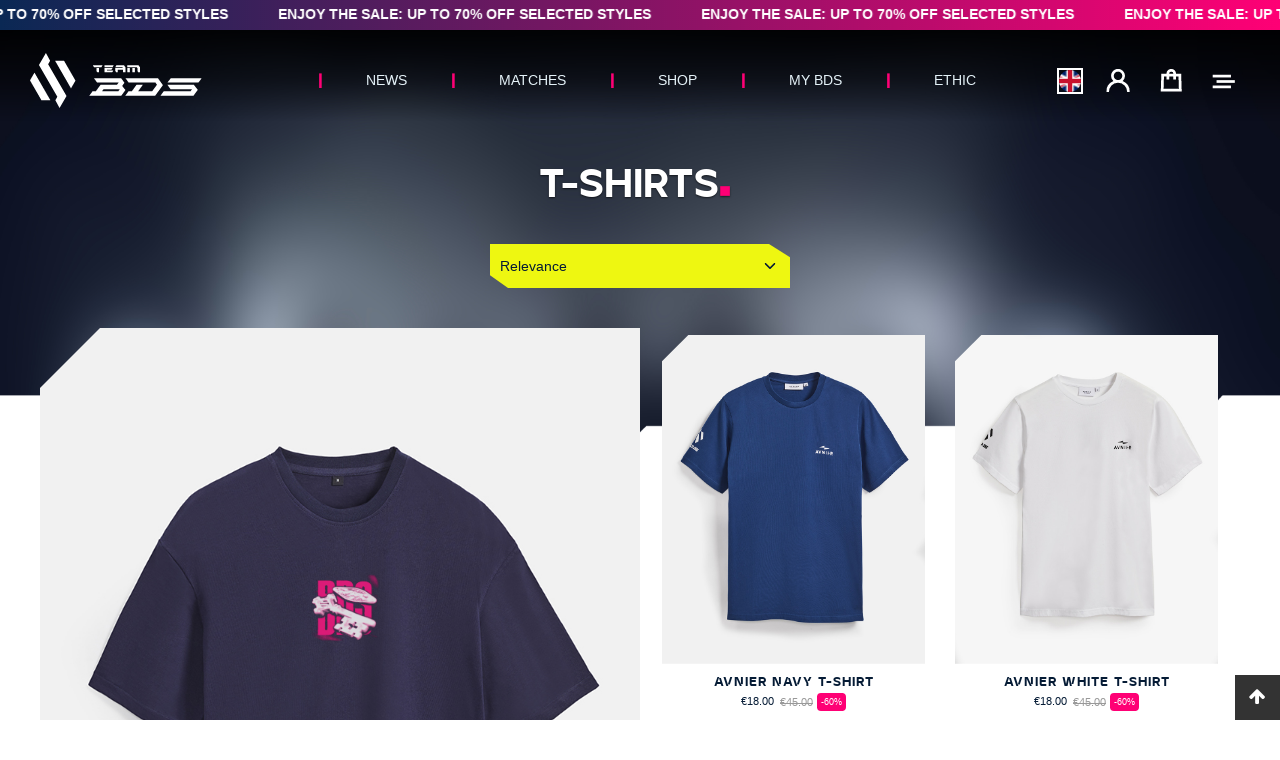

--- FILE ---
content_type: text/html; charset=utf-8
request_url: https://shop.teambds.gg/en/111-t-shirts
body_size: 21337
content:
<!doctype html>
<html lang="en">
    <head>
        
            
  <meta charset="utf-8">


  <meta http-equiv="x-ua-compatible" content="ie=edge">



  <title>T-SHIRTS</title>
  <meta name="description" content="">
  <meta name="keywords" content="">
        <link rel="canonical" href="https://shop.teambds.gg/en/111-t-shirts">
    
                  <link rel="alternate" href="https://shop.teambds.gg/fr/111-t-shirts" hreflang="fr">
                  <link rel="alternate" href="https://shop.teambds.gg/en/111-t-shirts" hreflang="en-us">
                  <link rel="alternate" href="https://shop.teambds.gg/de/111-t-shirts" hreflang="de-de">
        



  <meta name="viewport" content="width=device-width, initial-scale=1">



  <link rel="icon" type="image/vnd.microsoft.icon" href="https://shop.teambds.gg/img/favicon.ico?1680075110">
  <link rel="shortcut icon" type="image/x-icon" href="https://shop.teambds.gg/img/favicon.ico?1680075110">



   <link href="https://cdn.jsdelivr.net/npm/bootstrap@5.0.2/dist/css/bootstrap.min.css" rel="stylesheet"
    integrity="sha384-EVSTQN3/azprG1Anm3QDgpJLIm9Nao0Yz1ztcQTwFspd3yD65VohhpuuCOmLASjC" crossorigin="anonymous">

<link href="/themes/kayak_theme1/assets/lightbox/css/lightbox.css" rel="stylesheet" />
<link rel="stylesheet" type="text/css" href="https://cdn.jsdelivr.net/npm/toastify-js/src/toastify.min.css">

    
  <link rel="stylesheet" href="https://shop.teambds.gg/themes/kayak_theme1/assets/field-css/font-awesome/font-awesome.css" type="text/css" media="all">
  <link rel="stylesheet" href="https://shop.teambds.gg/themes/kayak_theme1/assets/field-css/font-ionicons/font-ionicons.css" type="text/css" media="all">
  <link rel="stylesheet" href="https://shop.teambds.gg/themes/kayak_theme1/assets/css/theme.css" type="text/css" media="all">
  <link rel="stylesheet" href="https://shop.teambds.gg/modules/notifyme/views/css/notifyme.css" type="text/css" media="all">
  <link rel="stylesheet" href="https://shop.teambds.gg/themes/kayak_theme1/assets/field-js/fancybox/jquery.fancybox.css" type="text/css" media="all">
  <link rel="stylesheet" href="https://shop.teambds.gg/modules/auctionpremium/views/css/hidden-blocks.css" type="text/css" media="all">
  <link rel="stylesheet" href="https://shop.teambds.gg/modules/ps_searchbar/ps_searchbar.css" type="text/css" media="all">
  <link rel="stylesheet" href="https://shop.teambds.gg/modules/fieldmegamenu/views/css/hook/fieldmegamenu.css" type="text/css" media="all">
  <link rel="stylesheet" href="https://shop.teambds.gg/modules/fieldslideshow/css/style.css" type="text/css" media="all">
  <link rel="stylesheet" href="https://shop.teambds.gg/modules/smartblogcategories/css/smartblogcategories.css" type="text/css" media="all">
  <link rel="stylesheet" href="https://shop.teambds.gg/modules/productcomments/views/css/productcomments.css" type="text/css" media="all">
  <link rel="stylesheet" href="https://shop.teambds.gg/js/jquery/ui/themes/base/minified/jquery-ui.min.css" type="text/css" media="all">
  <link rel="stylesheet" href="https://shop.teambds.gg/js/jquery/ui/themes/base/minified/jquery.ui.theme.min.css" type="text/css" media="all">
  <link rel="stylesheet" href="https://shop.teambds.gg/js/jquery/plugins/bxslider/jquery.bxslider.css" type="text/css" media="all">
  <link rel="stylesheet" href="https://shop.teambds.gg/js/jquery/plugins/fancybox/jquery.fancybox.css" type="text/css" media="all">
  <link rel="stylesheet" href="https://shop.teambds.gg/modules/ps_imageslider/css/homeslider.css" type="text/css" media="all">
  <link rel="stylesheet" href="https://shop.teambds.gg/modules/an_productfields/views/css/front.css" type="text/css" media="all">
  <link rel="stylesheet" href="https://shop.teambds.gg/modules/giftcard/views/css/giftcard.css" type="text/css" media="all">
  <link rel="stylesheet" href="https://shop.teambds.gg/modules/auctionpremium/views/css/auctionpremium.css" type="text/css" media="all">
  <link rel="stylesheet" href="https://shop.teambds.gg/themes/kayak_theme1/assets/field-css/owlcarousel/owl.carousel.min.css" type="text/css" media="all">
  <link rel="stylesheet" href="https://shop.teambds.gg/themes/kayak_theme1/assets/field-css/owlcarousel/owl.theme.default.min.css" type="text/css" media="all">
  <link rel="stylesheet" href="https://shop.teambds.gg/themes/kayak_theme1/assets/field-css/field_style.css" type="text/css" media="all">
  <link rel="stylesheet" href="https://shop.teambds.gg/modules/fieldthemecustomizer/views/css/front/configCss-1.css" type="text/css" media="all">
  <link rel="stylesheet" href="https://shop.teambds.gg/themes/kayak_theme1/assets/css/custom.css" type="text/css" media="all">




    <script src="https://shop.teambds.gg/themes/kayak_theme1/assets/field-js/jquery-1.11.0.min.js" ></script>


  <script>
        var alreadyreg = "This email id is already registered for this product combination.";
        var auction_premium_ajax_token = "c061e90ec307022f792f2c681e5fff5a76bf23c3";
        var auction_premium_ajax_uri = "https:\/\/shop.teambds.gg\/en\/module\/auctionpremium\/ajax";
        var auction_premium_cart = 0;
        var auction_premium_currency = 1;
        var auction_premium_customer = 0;
        var auction_premium_lang = 2;
        var auction_premium_shop = 1;
        var default_time_zone = "Europe\/Paris";
        var emailempty = "Email field can not be empty.";
        var emailreq = "Email required.";
        var notify_path_process = "https:\/\/shop.teambds.gg\/en\/module\/notifyme\/process";
        var notify_url = "https:\/\/shop.teambds.gg\/en\/module\/notifyme\/checkquantity";
        var prestashop = {"cart":{"products":[],"totals":{"total":{"type":"total","label":"Total","amount":0,"value":"\u20ac0.00"},"total_including_tax":{"type":"total","label":"Total (tax incl.)","amount":0,"value":"\u20ac0.00"},"total_excluding_tax":{"type":"total","label":"Total (tax excl.)","amount":0,"value":"\u20ac0.00"}},"subtotals":{"products":{"type":"products","label":"Subtotal","amount":0,"value":"\u20ac0.00"},"discounts":null,"shipping":{"type":"shipping","label":"Shipping","amount":0,"value":""},"tax":null},"products_count":0,"summary_string":"0 items","vouchers":{"allowed":1,"added":[]},"discounts":[],"minimalPurchase":1.5,"minimalPurchaseRequired":"A minimum shopping cart total of \u20ac1.50 (tax excl.) is required to validate your order. Current cart total is \u20ac0.00 (tax excl.)."},"currency":{"id":1,"name":"Euro","iso_code":"EUR","iso_code_num":"978","sign":"\u20ac"},"customer":{"lastname":null,"firstname":null,"email":null,"birthday":null,"newsletter":null,"newsletter_date_add":null,"optin":null,"website":null,"company":null,"siret":null,"ape":null,"is_logged":false,"gender":{"type":null,"name":null},"addresses":[]},"language":{"name":"English (English)","iso_code":"en","locale":"en-US","language_code":"en-us","is_rtl":"0","date_format_lite":"m\/d\/Y","date_format_full":"m\/d\/Y H:i:s","id":2},"page":{"title":"","canonical":"https:\/\/shop.teambds.gg\/en\/111-t-shirts","meta":{"title":"T-SHIRTS","description":"","keywords":"","robots":"index"},"page_name":"category","body_classes":{"lang-en":true,"lang-rtl":false,"country-FR":true,"currency-EUR":true,"layout-full-width":true,"page-category":true,"tax-display-enabled":true,"category-id-111":true,"category-T-SHIRTS":true,"category-id-parent-103":true,"category-depth-level-3":true},"admin_notifications":[]},"shop":{"name":"Team BDS","logo":"https:\/\/shop.teambds.gg\/img\/team-bds-logo-1641902460.jpg","stores_icon":"https:\/\/shop.teambds.gg\/img\/logo_stores.png","favicon":"https:\/\/shop.teambds.gg\/img\/favicon.ico"},"urls":{"base_url":"https:\/\/shop.teambds.gg\/","current_url":"https:\/\/shop.teambds.gg\/en\/111-t-shirts","shop_domain_url":"https:\/\/shop.teambds.gg","img_ps_url":"https:\/\/shop.teambds.gg\/img\/","img_cat_url":"https:\/\/shop.teambds.gg\/img\/c\/","img_lang_url":"https:\/\/shop.teambds.gg\/img\/l\/","img_prod_url":"https:\/\/shop.teambds.gg\/img\/p\/","img_manu_url":"https:\/\/shop.teambds.gg\/img\/m\/","img_sup_url":"https:\/\/shop.teambds.gg\/img\/su\/","img_ship_url":"https:\/\/shop.teambds.gg\/img\/s\/","img_store_url":"https:\/\/shop.teambds.gg\/img\/st\/","img_col_url":"https:\/\/shop.teambds.gg\/img\/co\/","img_url":"https:\/\/shop.teambds.gg\/themes\/kayak_theme1\/assets\/img\/","css_url":"https:\/\/shop.teambds.gg\/themes\/kayak_theme1\/assets\/css\/","js_url":"https:\/\/shop.teambds.gg\/themes\/kayak_theme1\/assets\/js\/","pic_url":"https:\/\/shop.teambds.gg\/upload\/","pages":{"address":"https:\/\/shop.teambds.gg\/en\/address","addresses":"https:\/\/shop.teambds.gg\/en\/addresses","authentication":"https:\/\/shop.teambds.gg\/en\/login","cart":"https:\/\/shop.teambds.gg\/en\/cart","category":"https:\/\/shop.teambds.gg\/en\/index.php?controller=category","cms":"https:\/\/shop.teambds.gg\/en\/index.php?controller=cms","contact":"https:\/\/shop.teambds.gg\/en\/contact","discount":"https:\/\/shop.teambds.gg\/en\/index.php?controller=discount","guest_tracking":"https:\/\/shop.teambds.gg\/en\/guest-tracking","history":"https:\/\/shop.teambds.gg\/en\/order-history","identity":"https:\/\/shop.teambds.gg\/en\/identity","index":"https:\/\/shop.teambds.gg\/en\/","my_account":"https:\/\/shop.teambds.gg\/en\/my-account","order_confirmation":"https:\/\/shop.teambds.gg\/en\/order-confirmation","order_detail":"https:\/\/shop.teambds.gg\/en\/index.php?controller=order-detail","order_follow":"https:\/\/shop.teambds.gg\/en\/order-follow","order":"https:\/\/shop.teambds.gg\/en\/order","order_return":"https:\/\/shop.teambds.gg\/en\/index.php?controller=order-return","order_slip":"https:\/\/shop.teambds.gg\/en\/credit-slip","pagenotfound":"https:\/\/shop.teambds.gg\/en\/page-not-found","password":"https:\/\/shop.teambds.gg\/en\/password-recovery","pdf_invoice":"https:\/\/shop.teambds.gg\/en\/index.php?controller=pdf-invoice","pdf_order_return":"https:\/\/shop.teambds.gg\/en\/index.php?controller=pdf-order-return","pdf_order_slip":"https:\/\/shop.teambds.gg\/en\/index.php?controller=pdf-order-slip","prices_drop":"https:\/\/shop.teambds.gg\/en\/prices-drop","product":"https:\/\/shop.teambds.gg\/en\/index.php?controller=product","search":"https:\/\/shop.teambds.gg\/en\/search","sitemap":"https:\/\/shop.teambds.gg\/en\/sitemap","stores":"https:\/\/shop.teambds.gg\/en\/stores","supplier":"https:\/\/shop.teambds.gg\/en\/supplier","register":"https:\/\/shop.teambds.gg\/en\/login?create_account=1","order_login":"https:\/\/shop.teambds.gg\/en\/order?login=1"},"alternative_langs":{"fr":"https:\/\/shop.teambds.gg\/fr\/111-t-shirts","en-us":"https:\/\/shop.teambds.gg\/en\/111-t-shirts","de-de":"https:\/\/shop.teambds.gg\/de\/111-t-shirts"},"theme_assets":"\/themes\/kayak_theme1\/assets\/","actions":{"logout":"https:\/\/shop.teambds.gg\/en\/?mylogout="},"no_picture_image":{"bySize":{"small_default":{"url":"https:\/\/shop.teambds.gg\/img\/p\/en-default-small_default.jpg","width":100,"height":122},"cart_default":{"url":"https:\/\/shop.teambds.gg\/img\/p\/en-default-cart_default.jpg","width":125,"height":152},"home_default":{"url":"https:\/\/shop.teambds.gg\/img\/p\/en-default-home_default.jpg","width":270,"height":328},"medium_default":{"url":"https:\/\/shop.teambds.gg\/img\/p\/en-default-medium_default.jpg","width":400,"height":486},"large_default":{"url":"https:\/\/shop.teambds.gg\/img\/p\/en-default-large_default.jpg","width":800,"height":972},"long_default":{"url":"https:\/\/shop.teambds.gg\/img\/p\/en-default-long_default.jpg","width":800,"height":1000}},"small":{"url":"https:\/\/shop.teambds.gg\/img\/p\/en-default-small_default.jpg","width":100,"height":122},"medium":{"url":"https:\/\/shop.teambds.gg\/img\/p\/en-default-medium_default.jpg","width":400,"height":486},"large":{"url":"https:\/\/shop.teambds.gg\/img\/p\/en-default-long_default.jpg","width":800,"height":1000},"legend":""}},"configuration":{"display_taxes_label":true,"display_prices_tax_incl":true,"is_catalog":false,"show_prices":true,"opt_in":{"partner":true},"quantity_discount":{"type":"discount","label":"Unit discount"},"voucher_enabled":1,"return_enabled":1},"field_required":[],"breadcrumb":{"links":[{"title":"Home","url":"https:\/\/shop.teambds.gg\/en\/"},{"title":"Clothes","url":"https:\/\/shop.teambds.gg\/en\/103-clothes"},{"title":"T-SHIRTS","url":"https:\/\/shop.teambds.gg\/en\/111-t-shirts"}],"count":3},"link":{"protocol_link":"https:\/\/","protocol_content":"https:\/\/"},"time":1770095913,"static_token":"91d19adf9469be5ad0e090012e88d78c","token":"43cd8d5559d67cc5f7e51239f2695808","debug":false};
        var psemailsubscription_subscription = "https:\/\/shop.teambds.gg\/en\/module\/ps_emailsubscription\/subscription";
        var showprice = 1;
        var somethingwrong = "Something went wrong! Please try again.";
        var stockback = "Product quantity has already back in store! Please check.";
        var successreg = "Email has been registered successfully.";
        var validemail = "Please enter valid email address.";
        var wk_notify_id_product = false;
      </script>

<!-- TrustBox script -->
<script type="text/javascript" src="//widget.trustpilot.com/bootstrap/v5/tp.widget.bootstrap.min.js" async></script>
<!-- End TrustBox script -->

<script src="https://cdn.jsdelivr.net/npm/bootstrap@5.0.2/dist/js/bootstrap.bundle.min.js"
    integrity="sha384-MrcW6ZMFYlzcLA8Nl+NtUVF0sA7MsXsP1UyJoMp4YLEuNSfAP+JcXn/tWtIaxVXM" crossorigin="anonymous">
// <script async src="https://www.googletagmanager.com/gtag/js?id=G-YWGD49EYDK"></script>
<!--<script>
  window.dataLayer = window.dataLayer || [];
  function gtag(){
    dataLayer.push(arguments);
  }
  gtag('js', new Date());
  gtag('config', 'G-YWGD49EYDK');
</script>-->

<script async src="https://www.googletagmanager.com/gtag/js?id=G-XWF0TQF2G4"></script>
<script>
  window.dataLayer = window.dataLayer || [];
  function gtag(){
    dataLayer.push(arguments);
  }
  gtag('js', new Date());

  gtag('config', 'G-XWF0TQF2G4');
</script>

<!-- Xandr Universal Pixel - Initialization (include only once per page) -->
<script>
  ! function(e, i) {
    if (!e.pixie) {
      var n = e.pixie = function(e, i, a) {
        n.actionQueue.push({
          action: e,
          actionValue: i,
          params: a
        })
      };
      n.actionQueue = [];
      var a = i.createElement("script");
      a.async = !0, a.src = "//acdn.adnxs.com/dmp/up/pixie.js";
      var
        t = i.getElementsByTagName("head")[0];
      t.insertBefore(a, t.firstChild)
    }
  }(window, document);
  pixie('init', '37d318f1-c132-4e2e-bb4a-e19d491c7ff4');
</script>

<!-- Xandr Universal Pixel - PageView Event -->
<script>
  pixie('event', 'PageView');
</script>
<noscript><img src="https://ib.adnxs.com/pixie?pi=37d318f1-c132-4e2e-bb4a-e19d491c7ff4&e=PageView&script=0" width="1" height="1" style="display:none" /></noscript>

<!-- Meta Pixel Code -->
<script>
  ! function(f, b, e, v, n, t, s) {
    if (f.fbq) return;
    n = f.fbq = function() {
      n.callMethod ?
        n.callMethod.apply(n, arguments) : n.queue.push(arguments)
    };
    if (!f._fbq) f._fbq = n;
    n.push = n;
    n.loaded = !0;
    n.version = '2.0';
    n.queue = [];
    t = b.createElement(e);
    t.async = !0;
    t.src = v;
    s = b.getElementsByTagName(e)[0];
    s.parentNode.insertBefore(t, s)
  }(window, document, 'script',
    'https://connect.facebook.net/en_US/fbevents.js');
  fbq('init', '1572829743342734');
  fbq('track', 'PageView');
</script>
<noscript><img height="1" width="1" style="display:none" src="https://www.facebook.com/tr?id=1572829743342734&ev=PageView&noscript=1" /></noscript>
<!-- End Meta Pixel Code -->


<!-- Google tag (gtag.js) -->
<script async src="https://www.googletagmanager.com/gtag/js?id=AW-11096252070/UinMCJm-h_EYEKa9jasp"></script>
<script>
  window.dataLayer = window.dataLayer || [];

  function gtag() {
    dataLayer.push(arguments);
  }
  gtag('js', new Date());

  gtag('config', 'AW-11096252070/UinMCJm-h_EYEKa9jasp');
</script>

<!-- Event snippet for Page view conversion page -->
<script>
  gtag('event', 'conversion', {
    'send_to': 'AW-11096252070/UinMCJm-h_EYEKa9jasp'
  });
</script>


<script>
  ! function(w, d, t) {
    w.TiktokAnalyticsObject = t;
    var ttq = w[t] = w[t] || [];
    ttq.methods = ["page", "track", "identify", "instances", "debug", "on", "off", "once", "ready", "alias", "group", "enableCookie", "disableCookie"], ttq.setAndDefer = function(t, e) {
      t[e] = function() {
        t.push([e].concat(Array.prototype.slice.call(arguments, 0)))
      }
    };
    for (var i = 0; i < ttq.methods.length; i++) ttq.setAndDefer(ttq, ttq.methods[i]);
    ttq.instance = function(t) {
      for (var e = ttq._i[t] || [], n = 0; n < ttq.methods.length; n++) ttq.setAndDefer(e, ttq.methods[n]);
      return e
    }, ttq.load = function(e, n) {
      var i = "https://analytics.tiktok.com/i18n/pixel/events.js";
      ttq._i = ttq._i || {}, ttq._i[e] = [], ttq._i[e]._u = i, ttq._t = ttq._t || {}, ttq._t[e] = +new Date, ttq._o = ttq._o || {}, ttq._o[e] = n || {};
      var o = document.createElement("script");
      o.type = "text/javascript", o.async = !0, o.src = i + "?sdkid=" + e + "&lib=" + t;
      var a = document.getElementsByTagName("script")[0];
      a.parentNode.insertBefore(o, a)
    };
    ttq.load('CE0GGEBC77U3ROF4PMVG');
    ttq.page();
  }(window, document, 'ttq');
  
</script>


<script src="/themes/kayak_theme1/assets/lightbox/js/lightbox.js"></script>
<script type="text/javascript" src="https://cdn.jsdelivr.net/npm/toastify-js"></script>

<script>

function bds_addtocart(value,id,name){
  pixie('event', 'AddToCart', {
    value: value,
    item_id: id,
    item_name: name,
  });

  fbq('track', 'AddToCart', {
        content_name: name, 
        content_ids: id,
        value: value,
        currency: 'EUR'
  });

  gtag('event', 'conversion', {
      'send_to': 'AW-11096252070/PW1VCJy-h_EYEKa9jasp',
      'value': value,
      'product_id': id,
      'product_name': name,
      'currency': 'EUR'
  });

  ttq.track('AddToCart', {
      value: value,
      content_id: id,
      currency: 'EUR',
  });
}

function bds_purchase(ref,value){
  value = value.replace('€', '');
  value = value.replace(',', '.');
  
  pixie('event', 'Purchase', {
    order_id: ref,
    value: value,
    item_id: '',
    item_name: '',
  });

  fbq('track', 'Purchase', {
    value: value,
    currency: 'EUR',
  }); 

  gtag('event', 'conversion', {
      'send_to': 'AW-11096252070/DtlLCJ--h_EYEKa9jasp',
      'value': value,
      'product_id': '',
      'product_name': '',
      'order_id': ref,
      'currency': 'EUR',
  });

  ttq.track('CompletePayment', {
      value: value,
      content_id: ref,
      currency: 'EUR',
  });
}
</script>

<!-- Hotjar Tracking Code for https://shop.teambds.gg -->
<script>

    (function(h,o,t,j,a,r){
        h.hj=h.hj||function(){(h.hj.q=h.hj.q||[]).push(arguments)};
        h._hjSettings={hjid:5064328,hjsv:6};
        a=o.getElementsByTagName('head')[0];
        r=o.createElement('script');r.async=1;
        r.src=t+h._hjSettings.hjid+j+h._hjSettings.hjsv;
        a.appendChild(r);
    })(window,document,'https://static.hotjar.com/c/hotjar-','.js?sv=');

</script>






  <script type="text/javascript">
 window._mfq = window._mfq || [];
  (function() {
    var mf = document.createElement("script");
    mf.type = "text/javascript"; mf.defer = true;
    mf.src = "//cdn.mouseflow.com/projects/77fb4036-0460-4e90-ab03-c609ad705c0d.js";
    document.getElementsByTagName("head")[0].appendChild(mf);
  })();
</script>







                        <script>
                var LANG_RTL =0;
                var langIso = 'en-us';
                var baseUri = 'https://shop.teambds.gg/';
                                                var FIELD_stickyMenu = true;
                                                var FIELD_stickySearch = true;
                                                var FIELD_stickyCart = true;
                                                var FIELD_mainLayout = 'fullwidth';
                                var countdownDay = 'Day';
                var countdownDays = 'Days';
                var countdownHour = 'Hr';
                var countdownHours = 'Hours';
                var countdownMinute = 'Min';
                var countdownMinutes = 'Mins';
                var countdownSecond = 'Sec';
                var countdownSeconds = 'Secs';
            </script>
        
    </head>

    <body id="category" class="lang-en country-fr currency-eur layout-full-width page-category tax-display-enabled category-id-111 category-t-shirts category-id-parent-103 category-depth-level-3 fullwidth">
		        
            
        
        <main>
            
                            

                        <header id="header" style="margin-bottom:30px">
                            
                    
  <div class="gradient-bar">
      <div id="scrolling-text-wrapper">
          <div id="scrolling-text">
              <a href="#">Enjoy the Sale: Up to 70% Off Selected Styles </a>
          </div>
      </div>
  </div>
  
  <script>
      const scrollingText = document.getElementById('scrolling-text');
      const textWidth = scrollingText.offsetWidth;
      const screenWidth = window.innerWidth;
  
      // Calculer le nombre de duplications nécessaires pour remplir l'écran
      const repetitions = Math.ceil(screenWidth / textWidth) + 2;
      for (let i = 0; i < repetitions; i++) {
          const clone = scrollingText.children[0].cloneNode(true);
          scrollingText.appendChild(clone);
      }
  </script>


    <div class="header-banner">
        
    </div>





    



    <link href="/themes/kayak_theme1/assets/bds-css/style.css?v=1.3" rel="stylesheet">

    
        <nav class="menu-sticky">
            <div class="menu-icon">
                <i class="fa fa-bars fa-2x"></i>
            </div>
            <a href="https://teambds.gg/en">
                <div class="logo">
                <img src="https://teambds.gg/assets/img/logoText.svg" style="height:55px;" alt="Team BDS">
                </div>
            </a>
            <div class="menu" style="display:block">
                 <ul>
          
                        <li><a class="otherMenu" href=""></a></li>
                
        <li style="margin:0;padding:0;"><span class="menuSeparator">|</span></li>
     

          
                        <li><a class="otherMenu" href="https://teambds.gg/en/news">NEWS</a></li>
                
        <li style="margin:0;padding:0;"><span class="menuSeparator">|</span></li>
     

          
                        <li><a class="otherMenu" href="https://teambds.gg/en/matches">MATCHES</a></li>
                
        <li style="margin:0;padding:0;"><span class="menuSeparator">|</span></li>
     

          
                        <li class="triggerMegamenu">
                <a href="/">SHOP</a>
                
                <div class="megamenu">

                        <div class="row" style="padding:30px 200px 30px 200px">
                                                            <div class="col-md-2">
                                    <h4><a style="font-size: 13px !important;font-family: 'ArdellaBold' !important;" href="https://shop.teambds.gg/129-supplier">KAPPA</a></h4>
                                                                                                                        <div class="sub_megamenu"><a href="https://shop.teambds.gg/4-bds">JERSEYS</a></div>
                                                                                                                                                                <div class="sub_megamenu"><a href="https://shop.teambds.gg/110-pro-kit">PRO KIT</a></div>
                                                                                                                                                                <div class="sub_megamenu"><a href="https://shop.teambds.gg/138-lifestyle">LIFESTYLE</a></div>
                                                                                                            </div>
                                                            <div class="col-md-2">
                                    <h4><a style="font-size: 13px !important;font-family: 'ArdellaBold' !important;" href="https://shop.teambds.gg/130-lifestyle">LIFESTYLE</a></h4>
                                                                                                                        <div class="sub_megamenu"><a href="https://shop.teambds.gg/111-t-shirts">T-SHIRTS</a></div>
                                                                                                                                                                <div class="sub_megamenu"><a href="https://shop.teambds.gg/112-sweatshirts-jackets">SWEATSHIRTS &amp; JACKETS</a></div>
                                                                                                                                                                <div class="sub_megamenu"><a href="https://shop.teambds.gg/113-coats">COATS</a></div>
                                                                                                                                                                <div class="sub_megamenu"><a href="https://shop.teambds.gg/114-pants">PANTS</a></div>
                                                                                                            </div>
                                                            <div class="col-md-2">
                                    <h4><a style="font-size: 13px !important;font-family: 'ArdellaBold' !important;" href="https://shop.teambds.gg/3-accessories">ACCESSORIES</a></h4>
                                                                                                                        <div class="sub_megamenu"><a href="https://shop.teambds.gg/115-hats-caps">HATS &amp; CAPS</a></div>
                                                                                                                                                                <div class="sub_megamenu"><a href="https://shop.teambds.gg/118-flags">FLAGS</a></div>
                                                                                                                                                                <div class="sub_megamenu"><a href="https://shop.teambds.gg/117-scarfs">SCARFS</a></div>
                                                                                                                                                                <div class="sub_megamenu"><a href="https://shop.teambds.gg/en/146-mousepads">MOUSEPADS</a></div>
                                                                                                                                                                <div class="sub_megamenu"><a href="https://shop.teambds.gg/en/148-MUGS">MUGS</a></div>
                                                                                                                                                                <div class="sub_megamenu"><a href="https://shop.teambds.gg/en/149-CANS-ISOTHERM">ISOTHERMAL CANS</a></div>
                                                                                                                                                                <div class="sub_megamenu"><a href="https://shop.teambds.gg/125-others">OTHERS</a></div>
                                                                                                            </div>
                                                            <div class="col-md-2">
                                    <h4><a style="font-size: 13px !important;font-family: 'ArdellaBold' !important;" href="https://shop.teambds.gg/120-collaborations">COLLABORATIONS</a></h4>
                                                                                                                        <div class="sub_megamenu"><a href="https://shop.teambds.gg/124-bombers">BOMBERS</a></div>
                                                                                                                                                                <div class="sub_megamenu"><a href="https://shop.teambds.gg/145-avnier">AVNIER</a></div>
                                                                                                                                                                <div class="sub_megamenu"><a href="https://shop.teambds.gg/en/142-team-bds-x-mha">MHA</a></div>
                                                                                                                                                                <div class="sub_megamenu"><a href="https://shop.teambds.gg/en/accueil/249-2024-knitted-jersey.html">CALMÉ CLUB</a></div>
                                                                                                                                                                <div class="sub_megamenu"><a href="https://shop.teambds.gg/154-celestclub">CELESTCLUB</a></div>
                                                                                                                                                                <div class="sub_megamenu"><a href="https://shop.teambds.gg/en/155-joubert-paris">JOUBERT PARIS</a></div>
                                                                                                            </div>
                                                            <div class="col-md-2">
                                    <h4><a style="font-size: 13px !important;font-family: 'ArdellaBold' !important;" href="#">CUSTOMISABLE</a></h4>
                                                                                                                        <div class="sub_megamenu"><a href="https://shop.teambds.gg/en/147-customise">Customize your product</a></div>
                                                                                                            </div>
                                                            <div class="col-md-2">
                                    <h4><a style="font-size: 13px !important;font-family: 'ArdellaBold' !important;" href="#">OUTLET</a></h4>
                                                                                                                        <div class="sub_megamenu"><a href="https://shop.teambds.gg/128-sales">SALES</a></div>
                                                                                                            </div>
                                                    </div>

                </div>
            </li>
                
        <li style="margin:0;padding:0;"><span class="menuSeparator">|</span></li>
     

          
                        <li><a class="otherMenu" href="https://www.mybds.gg">MY BDS</a></li>
                
        <li style="margin:0;padding:0;"><span class="menuSeparator">|</span></li>
     

          
            <li><a href="https://teambds.gg/en/ethic-and-sustainability">ETHIC</a></li>
     

 
</ul>

<style>
.megamenu{
    display:none;
    position: absolute;
    top: 100px;
    left: 50%;
    background-color: #051b3552;
    transform: translate(-50%, 0%);
    width: 100%;
    color: white;
    text-align: left;
    padding: 20px;
    border-top: 2px solid #FF0075;
    backdrop-filter: blur(12px);
}

.triggerMegamenu:hover > .megamenu{
    display:block !important;
}

.sub_megamenu{
    line-height: 30px;
}

.sub_megamenu a{
    font-size:11px;
    color:white;
}

.sub_megamenu a:hover{
    color:#FF0075;
    text-shadow: none;
}

.megamenu h4{
    font-size: 13px;
    font-family:'ArdellaBold';
    text-transform: uppercase;
    color:white;
    margin-bottom:18px;
}

.megamenu-blue{
    background-color:#051b35;
}
</style>

            </div>
            <div class="menu-right">
                <!-- block seach mobile -->

<!-- Block search module TOP -->


<!-- /Block search module TOP -->


    
                
<ul style="background:none;">
    <li style="padding-right:4px;padding-left:4px;float:right;"><a style="text-align:right;" id="openBtn"><img src="https://teambds.gg/assets/img/menu-burger.svg" style="height: 45px;"></a></li>
    <li style="padding-right:4px;padding-left:4px;float:right;">
        <a href="/cart?action=show">
            <div id="_desktop_cart" class="dropdown">
                <div class="blockcart cart-preview" data-refresh-url="//shop.teambds.gg/en/module/ps_shoppingcart/ajax">
                    <div>
                        <img src="https://teambds.gg/assets/img/menu-cart.svg" style="height: 45px;">
                        <span class="hidden-sm-down d-none">Cart</span>
                                            </div>
                </div>
            </div>   
        </a> 
    </li>
    <li style="padding-right:4px;padding-left:4px;float:right;"><a style="text-align:right;"
        href="/my-account"><img src="https://teambds.gg/assets/img/menu-user.svg" style="height: 45px;"></a></li>  
    <li class="dropdown" style="padding-right:4px;padding-left:4px;float:right;">
        <a style="text-align:right;" onclick="dropdownLanguage();" style="height: 45px;"><img src="https://flagcdn.com/w40/gb.png" style="width: 22px;height: 22px;object-fit: cover;border-radius: 50%;outline: 2px solid white;margin-right: 6px;"></a>
        <div id="dropdownLanguage" style="margin-top: -20px;display:none;position:fixed">
                         
                <a style="display:block;height:36px;" href="/fr" data-lang="fr" style="height: 45px;">
                    <img src="https://flagcdn.com/w40/fr.png" style="width: 22px;height: 22px;object-fit: cover;border-radius: 50%;outline: 2px solid white;margin-right: 6px;">
                </a> 
                         
                <a style="display:block;height:36px;" href="/de" data-lang="de" style="height: 45px;">
                    <img src="https://flagcdn.com/w40/de.png" style="width: 22px;height: 22px;object-fit: cover;border-radius: 50%;outline: 2px solid white;margin-right: 6px;">
                </a> 
                    </div>
    </li>  
</ul>

<script>
function dropdownLanguage(){
    document.getElementById("dropdownLanguage").classList.toggle("show");
}

window.addEventListener('scroll', function() {
    var dropdown = document.getElementById("dropdownLanguage");
    if (dropdown.classList.contains("show")) {
        dropdown.classList.remove("show");
    }
});
</script>


            </div>
        </nav>

    
        <script>
        $(window).on("scroll", function () {
            if ($(window).scrollTop()) {
                $('.menu-sticky').addClass('black');
                $('.megamenu').addClass('megamenu-blue');
            } else {
                $('.menu-sticky').removeClass('black');
                $('.megamenu').removeClass('megamenu-blue');
            }
        });

        window.onload = function(){ 
            var sidenav = document.getElementById("mySidenav");
            var openBtn = document.getElementById('openBtn');
            var closeBtn = document.getElementById("closeBtn");

            openBtn.onclick = openNav;
            closeBtn.onclick = closeNav;

            /* Set the width of the side navigation to 250px */
            function openNav() {
            sidenav.classList.add("active");
            }

            /* Set the width of the side navigation to 0 */
            function closeNav() {
            sidenav.classList.remove("active");
            }

            const div1 = document.querySelector('.menu-sticky');
            const div2 = document.querySelector('.megamenu');

            // check if div1 has a red background color
            if (getComputedStyle(div1).backgroundColor === 'rgb(5, 27, 53)') {
              // set the background color of div2 to blue
              div2.style.backgroundColor = '#051B35';
            }
        }
        </script>


<div id="mySidenav" class="sidenav burgerMenu">
<div class="containerMenu">
  <a id="closeBtn" class="close" style="text-shadow: none;opacity: 1;color:white;">&times;</a>
  
  <div class="accordion accordion-flush" id="accordionFlushExample">
    <a href="https://teambds.gg/en/news">
      <div class="accordion-item">
        <h2 class="accordion-header" id="flush-headingOne">
          <button class="accordion-button collapsed" type="button" data-bs-toggle="collapse" data-bs-target="#flush-collapseOne" aria-expanded="false" aria-controls="flush-collapseOne">
          NEWS
          </button>
        </h2> 
      </div>
    </a>

    <a href="https://teambds.gg/en/matches">
      <div class="accordion-item">
        <h2 class="accordion-header" id="flush-headingTwo">
          <button class="accordion-button collapsed" type="button" data-bs-toggle="collapse" data-bs-target="#flush-collapseTwo" aria-expanded="false" aria-controls="flush-collapseTwo">
          MATCHES
          </button>
        </h2>
      </div>
    </a>

    <div class="accordion-item">
      <h2 class="accordion-header" id="flush-headingThree">
        <button class="accordion-button accordion-arrow collapsed" type="button" data-bs-toggle="collapse" data-bs-target="#flush-collapseThree" aria-expanded="false" aria-controls="flush-collapseThree">
          SHOP
        </button>
      </h2>
      <div id="flush-collapseThree" class="accordion-collapse collapse" aria-labelledby="flush-headingThree" data-bs-parent="#accordionFlushExample">
        <div class="accordion-body">
          <ul>
            <a href="https://shop.teambds.gg"><li style="margin-bottom:8px;">Home</li></a>
            <a href="/4-bds"><li style="margin-bottom:8px;">JERSEYS</li></a>
            <a href="/103-clothes"><li style="margin-bottom:8px;">LIFESTYLE</li></a>
            <a href="/3-accessories"><li style="margin-bottom:8px;">ACCESSORIES</li></a>
            <a href="/128-sales"><li style="margin-bottom:8px; color:#FF0075;">SALES</li></a>
            <a href="/109-all-products"><li style="margin-bottom:8px;">ALL PRODUCTS</li></a>
          </ul>
        </div>
      </div>
    </div>
    <div class="accordion-item">
      <h2 class="accordion-header" id="flush-headingFour">
        <button class="accordion-button accordion-arrow collapsed" type="button" data-bs-toggle="collapse" data-bs-target="#flush-collapseFour" aria-expanded="false" aria-controls="flush-collapseFour">
          FANS
        </button>
      </h2>
      <div id="flush-collapseFour" class="accordion-collapse collapse" aria-labelledby="flush-headingFour" data-bs-parent="#accordionFlushExample">
        <div class="accordion-body">
          <ul>
            <a href="https://www.mybds.gg" target="_blank" style="margin-bottom:8px;"><li style="margin-bottom:8px;">MY BDS</li></a>
            <a href="https://teambds.gg/en/lokotales"><li style="margin-bottom:8px;">WEBTOON</li></a>
            <a href="#"><li style="margin-bottom:8px;">NEWSLETTER</li></a>
            <a href="./contact"><li style="margin-bottom:8px;">CONTACT US</li></a>
          </ul>
        </div>
      </div>
    </div>
    <a href="https://teambds.gg/en/ethic-and-sustainability">
    <div class="accordion-item">
      <h2 class="accordion-header" id="flush-headingFive">
        <button class="accordion-button collapsed" type="button" data-bs-toggle="collapse" data-bs-target="#flush-collapseFive" aria-expanded="false" aria-controls="flush-collapseFive">
        ETHIC & SUSTAINABILITY
        </button>
      </h2>
    </div>
    </a>
  </div>

  <div class="burgerOthermenu">
    <a href="/cart?action=show">
      <div class="othermenuItem">
        <img src="https://teambds.gg/assets/img/menu-cart.svg"></a>
      </div>
    </a>
    <span class="menuSeparator">|</span>
    <a href="/my-account">
      <div class="othermenuItem">
        <img src="https://teambds.gg/assets/img/menu-user.svg"></a>
      </div>
    </span>
    <span class="menuSeparator">|</span>
    <a onclick="openLanguage()">
      <div class="othermenuItem btnOpenLanguage">
        <img src="https://teambds.gg/assets/img/menu-langue.svg"></a>
      </div>
    </a>
  </div>

  <div class="openLanguage">
    <ul>
      <a href="/en"><li>English</li></a>
      <a href="/fr"><li>Français</li></a>
    </ul>
  </div>

  <script>
    function openLanguage(){
      if($('.openLanguage').is(':visible')){
        $('.openLanguage').slideUp();
      }else{
        $('.openLanguage').slideDown();
      }
    }
  </script>

</div> 

<div class="burgerChallengethegame">
  <img src="https://teambds.gg/assets/img/challengeTheGame_white.png">
</div>

<div class="burgerRS">
  <a href="https://www.twitter.com/teambds" target="_blank"><img src="https://teambds.gg/assets/img/rs/twitter.svg" height="47" style="height:47px;" class="rsImage"></a>
  <a href="https://www.instagram.com/bds_esports/" target="_blank"><img src="https://teambds.gg/assets/img/rs/instagram.svg" class="rsImage"></a>
  <a href="https://www.youtube.com/@TeamBDS_" target="_blank"><img src="https://teambds.gg/assets/img/rs/youtube.svg" class="rsImage"></a>
  <a href="https://www.twitch.tv/teambds" target="_blank"><img src="https://teambds.gg/assets/img/rs/twitch.svg" class="rsImage"></a>
  <a href="http://discord.gg/bds" target="_blank"><img src="https://teambds.gg/assets/img/rs/discord.svg" class="rsImage"></a>
  <a href="https://www.tiktok.com/@teambds" target="_blank"><img src="https://teambds.gg/assets/img/rs/tiktok.svg" class="rsImage"></a>
</div>
</div>


                
            </header>
            
                
<aside id="notifications">
  <div class="container">
    
    
    
      </div>
</aside>
            
            <section id="wrapper" class="active_grid">
                <h2 style="display:none">.</h2>
                
                                
                    <!--<div style="height:30px;"></div>-->
                
                <div class="container">                    
                                            

                        
  <div id="content-wrapper">
    
    
  <section id="main">

      <div class="container-fluid fieldFullWidth" style="margin:0;margin-top:-30px;padding-left:0px;padding-right:0px;margin-bottom:50px;">
      <div id="sliderHome" class="carousel slide animate__animated animate__bounceInDown" data-bs-ride="carousel">
        <div class="bottomSlider" style="height:59px;z-index:20"></div>
        <!-- <div class="carousel-indicators" style="z-index:70;bottom:60px;">
        <button type="button" data-bs-target="#sliderHome" data-bs-slide-to="0" class="active" aria-current="true"
          aria-label="Slide 1"></button>
        </div> -->
        <div class="carousel-inner" style="height:420px">
          <div class="carousel-item active">
            <img src="/themes/kayak_theme1/assets/img/hero_list.jpg" class="d-block w-100" alt="...">
        
            <div class="carousel-caption" style="z-index:50;bottom:150px;left: unset;right: unset;width: 100%;">
                                          <h2 style="font-weight: initial;line-height: 60px;color:white;text-transform:uppercase;text-align:center;">T-SHIRTS<span class="pink point" style="background:none;">■</span></h2>
            </div>
          </div>
        </div>
      </div>
    </div>
  
    
    <div class="block-category card card-block hidden-sm-down">
      <h1 class="h1">T-SHIRTS</h1>
                </div>
    <div class="text-sm-center hidden-md-up">
      <h1 class="h1">T-SHIRTS</h1>
    </div>


    <section id="products" style="margin-top: -256px;z-index:21;position:relative;">
      
        <div id="">
          
            
 

<div id="js-product-list-top" class="products-selection" style="display:flex;justify-content: center;">

      <div class="box-sort-by" style="text-align:center;">
        
          
<select class="customSelect" onchange="window.location.href=this.value;" style="min-width: 300px;-webkit-appearance: none;">
            <option value="https://shop.teambds.gg/en/111-t-shirts?order=product.position.asc">Relevance</option>
                <option value="https://shop.teambds.gg/en/111-t-shirts?order=product.name.asc">Name, A to Z</option>
                <option value="https://shop.teambds.gg/en/111-t-shirts?order=product.name.desc">Name, Z to A</option>
                <option value="https://shop.teambds.gg/en/111-t-shirts?order=product.price.asc">Price, low to high</option>
                <option value="https://shop.teambds.gg/en/111-t-shirts?order=product.price.desc">Price, high to low</option>
      </select>        
    </div>
  </div>

          
        </div>

        
          <div id="" class="hidden-sm-down">
            
          </div>
        

        <div id="">
          
            <div id="js-product-list">
        <div class="products">
            <div id="box-product-grid" class="horizontal_mode">
            <div class="row">

                
                                                                                                            
                                                    <div class="col-md-6 col-xs-6" style="margin:0;padding:0;">
                            
                                <div class="item col-xs-12 col-sm-12 col-md-12" style="margin: 0px;padding: 0;">

		<div class="item-inner">
	        <div class="product-miniature js-product-miniature" data-id-product="280" data-id-product-attribute="2157" itemscope itemtype="http://schema.org/Product" onmouseover="">
			<div class="left-product">
                <a href="https://shop.teambds.gg/en/accueil/280-2157-black-kappa-x-bds-t-shirt.html#/135-adult_size-m" class="thumbnail product-thumbnail">
                    <span class="cover_image">
                        <img
                            src = "https://shop.teambds.gg/2371-long_default/black-kappa-x-bds-t-shirt.jpg"
                            data-full-size-image-url = "" alt=""
                            width="800"                            height="1000" 
                            >
                    </span>
                                            <span class="hover_image">
                            <img 
                                src = "https://shop.teambds.gg/2370-long_default/black-kappa-x-bds-t-shirt.jpg"
                                data-full-size-image-url = "https://shop.teambds.gg/2370-long_default/black-kappa-x-bds-t-shirt.jpg" alt=""
                                width="800"                                height="1000" 
                                > 
                        </span>
                                    </a> 
                <div class="conditions-box">
										  
                </div> 
								<div class="button-action">
					<div class="bottom_cart">
																					<form class="btn-add-to-cart" action="https://shop.teambds.gg/en/cart" method="post">
									<input type="hidden" name="token" value="91d19adf9469be5ad0e090012e88d78c">
									<input type="hidden" name="id_product" value="280">
									<button class="add-to-cart" data-button-action="add-to-cart" type="submit" disabled>
										<i class="fa fa-ban"></i>
									</button>
								</form>
																		</div>
										
					
					<div class="quick-view-bn">
						<a href="javascript:void(0)" class="quick-view" data-link-action="quickview" title="Quick view"> 
							<i class="fa fa-eye"></i>
						</a>
					</div> 					
				</div>
            </div>  
           <div class="right-product">                         
				<div class="product-description"> 
					<div class="product_name" itemprop="name"><a itemprop="url" href="https://shop.teambds.gg/en/accueil/280-2157-black-kappa-x-bds-t-shirt.html#/135-adult_size-m">NAVY KAPPA x BDS T-SHIRT</a></div> 
											<div class="product-price-and-shipping">
							<span class="price">€14.00</span>
															
								<span class="regular-price">€35.00</span>
																	<span class="price-percent-reduction">-60%</span>
																						
							
							
						</div>
										
				</div>
			</div>
        </div>
    </div>
</div>

                            
                            </div>
                            <div class="col-md-6 col-xs-6" style="margin:0;padding:7px;">
                                                                        
                                                                                    
                                    <div class="item col-xs-12 col-sm-12 col-md-6">
    <div class="item-inner" style="padding-bottom: 0px;margin-bottom:0px;">
        <div class="product-miniature js-product-miniature" data-id-product="203" data-id-product-attribute="1806" itemscope itemtype="http://schema.org/Product" onmouseover="">
			<div class="left-product">
                <a href="https://shop.teambds.gg/en/accueil/203-1806-avnier-navy-t-shirt.html#/135-adult_size-m" class="thumbnail product-thumbnail">
                    <span class="cover_image">
                        <img
                            src = "https://shop.teambds.gg/1636-long_default/avnier-navy-t-shirt.jpg"
                            data-full-size-image-url = "" alt=""
                            width="800"                            height="1000" 
                            >
                    </span>
                                            <span class="hover_image">
                            <img 
                                src = "https://shop.teambds.gg/1635-long_default/avnier-navy-t-shirt.jpg"
                                data-full-size-image-url = "https://shop.teambds.gg/1635-long_default/avnier-navy-t-shirt.jpg" alt=""
                                width="800"                                height="1000" 
                                > 
                        </span>
                                    </a> 
                <div class="conditions-box">
										  
                </div> 
								<div class="button-action">
					<div class="bottom_cart">
																					<form class="btn-add-to-cart" action="https://shop.teambds.gg/en/cart" method="post">
									<input type="hidden" name="token" value="91d19adf9469be5ad0e090012e88d78c">
									<input type="hidden" name="id_product" value="203">
									<button class="add-to-cart" data-button-action="add-to-cart" type="submit">
										<i class="fa fa-shopping-cart"></i>
									</button>
								</form>
																		</div>
										
					
					<div class="quick-view-bn">
						<a href="javascript:void(0)" class="quick-view" data-link-action="quickview" title="Quick view"> 
							<i class="fa fa-eye"></i>
						</a>
					</div> 					
				</div>
            </div>  
           <div class="right-product" style="margin-bottom: 16px;padding-top:0px">                         
				<div class="product-description"> 
					<div class="product_name" itemprop="name" style="margin-bottom: 0px;padding-top:8px;"><a itemprop="url" href="https://shop.teambds.gg/en/accueil/203-1806-avnier-navy-t-shirt.html#/135-adult_size-m">Avnier navy t-shirt</a></div> 
											<div class="product-price-and-shipping">
							<span class="price">€18.00</span>
															
								<span class="regular-price">€45.00</span>
																	<span class="price-percent-reduction">-60%</span>
																						
							
							
						</div>
										
				</div>
			</div>
        </div>
    </div>
</div>

                                
                                                                                                    
                                                                                    
                                    <div class="item col-xs-12 col-sm-12 col-md-6">
    <div class="item-inner" style="padding-bottom: 0px;margin-bottom:0px;">
        <div class="product-miniature js-product-miniature" data-id-product="202" data-id-product-attribute="1795" itemscope itemtype="http://schema.org/Product" onmouseover="">
			<div class="left-product">
                <a href="https://shop.teambds.gg/en/accueil/202-1795-avnier-white-t-shirt.html#/135-adult_size-m" class="thumbnail product-thumbnail">
                    <span class="cover_image">
                        <img
                            src = "https://shop.teambds.gg/1632-long_default/avnier-white-t-shirt.jpg"
                            data-full-size-image-url = "" alt=""
                            width="800"                            height="1000" 
                            >
                    </span>
                                            <span class="hover_image">
                            <img 
                                src = "https://shop.teambds.gg/1631-long_default/avnier-white-t-shirt.jpg"
                                data-full-size-image-url = "https://shop.teambds.gg/1631-long_default/avnier-white-t-shirt.jpg" alt=""
                                width="800"                                height="1000" 
                                > 
                        </span>
                                    </a> 
                <div class="conditions-box">
										  
                </div> 
								<div class="button-action">
					<div class="bottom_cart">
																					<form class="btn-add-to-cart" action="https://shop.teambds.gg/en/cart" method="post">
									<input type="hidden" name="token" value="91d19adf9469be5ad0e090012e88d78c">
									<input type="hidden" name="id_product" value="202">
									<button class="add-to-cart" data-button-action="add-to-cart" type="submit">
										<i class="fa fa-shopping-cart"></i>
									</button>
								</form>
																		</div>
										
					
					<div class="quick-view-bn">
						<a href="javascript:void(0)" class="quick-view" data-link-action="quickview" title="Quick view"> 
							<i class="fa fa-eye"></i>
						</a>
					</div> 					
				</div>
            </div>  
           <div class="right-product" style="margin-bottom: 16px;padding-top:0px">                         
				<div class="product-description"> 
					<div class="product_name" itemprop="name" style="margin-bottom: 0px;padding-top:8px;"><a itemprop="url" href="https://shop.teambds.gg/en/accueil/202-1795-avnier-white-t-shirt.html#/135-adult_size-m">Avnier white t-shirt</a></div> 
											<div class="product-price-and-shipping">
							<span class="price">€18.00</span>
															
								<span class="regular-price">€45.00</span>
																	<span class="price-percent-reduction">-60%</span>
																						
							
							
						</div>
										
				</div>
			</div>
        </div>
    </div>
</div>

                                
                                                                                                    
                                                                                    
                                    <div class="item col-xs-12 col-sm-12 col-md-6">
    <div class="item-inner" style="padding-bottom: 0px;margin-bottom:0px;">
        <div class="product-miniature js-product-miniature" data-id-product="152" data-id-product-attribute="1180" itemscope itemtype="http://schema.org/Product" onmouseover="">
			<div class="left-product">
                <a href="https://shop.teambds.gg/en/clothes/152-1180-ts-mc-ad-bds-x-full-life.html#/40-couleur-navy/103-adult_size-s" class="thumbnail product-thumbnail">
                    <span class="cover_image">
                        <img
                            src = "https://shop.teambds.gg/1256-long_default/ts-mc-ad-bds-x-full-life.jpg"
                            data-full-size-image-url = "" alt=""
                            width="800"                            height="1000" 
                            >
                    </span>
                                            <span class="hover_image">
                            <img 
                                src = "https://shop.teambds.gg/1352-long_default/ts-mc-ad-bds-x-full-life.jpg"
                                data-full-size-image-url = "https://shop.teambds.gg/1352-long_default/ts-mc-ad-bds-x-full-life.jpg" alt=""
                                width="800"                                height="1000" 
                                > 
                        </span>
                                    </a> 
                <div class="conditions-box">
										  
                </div> 
								<div class="button-action">
					<div class="bottom_cart">
																					<form class="btn-add-to-cart" action="https://shop.teambds.gg/en/cart" method="post">
									<input type="hidden" name="token" value="91d19adf9469be5ad0e090012e88d78c">
									<input type="hidden" name="id_product" value="152">
									<button class="add-to-cart" data-button-action="add-to-cart" type="submit">
										<i class="fa fa-shopping-cart"></i>
									</button>
								</form>
																		</div>
										
					
					<div class="quick-view-bn">
						<a href="javascript:void(0)" class="quick-view" data-link-action="quickview" title="Quick view"> 
							<i class="fa fa-eye"></i>
						</a>
					</div> 					
				</div>
            </div>  
           <div class="right-product" style="margin-bottom: 16px;padding-top:0px">                         
				<div class="product-description"> 
					<div class="product_name" itemprop="name" style="margin-bottom: 0px;padding-top:8px;"><a itemprop="url" href="https://shop.teambds.gg/en/clothes/152-1180-ts-mc-ad-bds-x-full-life.html#/40-couleur-navy/103-adult_size-s">R6 SKIN BDS X FULLLIFE T-SHIRT - Navy</a></div> 
											<div class="product-price-and-shipping">
							<span class="price">€11.70</span>
															
								<span class="regular-price">€39.00</span>
																	<span class="price-percent-reduction">-70%</span>
																						
							
							
						</div>
										
				</div>
			</div>
        </div>
    </div>
</div>

                                
                                                                                                    
                                                                                    
                                    <div class="item col-xs-12 col-sm-12 col-md-6">
    <div class="item-inner" style="padding-bottom: 0px;margin-bottom:0px;">
        <div class="product-miniature js-product-miniature" data-id-product="152" data-id-product-attribute="1181" itemscope itemtype="http://schema.org/Product" onmouseover="">
			<div class="left-product">
                <a href="https://shop.teambds.gg/en/clothes/152-1181-ts-mc-ad-bds-x-full-life.html#/31-couleur-white/135-adult_size-m" class="thumbnail product-thumbnail">
                    <span class="cover_image">
                        <img
                            src = "https://shop.teambds.gg/1257-long_default/ts-mc-ad-bds-x-full-life.jpg"
                            data-full-size-image-url = "" alt=""
                            width="800"                            height="1000" 
                            >
                    </span>
                                            <span class="hover_image">
                            <img 
                                src = "https://shop.teambds.gg/1353-long_default/ts-mc-ad-bds-x-full-life.jpg"
                                data-full-size-image-url = "https://shop.teambds.gg/1353-long_default/ts-mc-ad-bds-x-full-life.jpg" alt=""
                                width="800"                                height="1000" 
                                > 
                        </span>
                                    </a> 
                <div class="conditions-box">
										  
                </div> 
								<div class="button-action">
					<div class="bottom_cart">
																					<form class="btn-add-to-cart" action="https://shop.teambds.gg/en/cart" method="post">
									<input type="hidden" name="token" value="91d19adf9469be5ad0e090012e88d78c">
									<input type="hidden" name="id_product" value="152">
									<button class="add-to-cart" data-button-action="add-to-cart" type="submit">
										<i class="fa fa-shopping-cart"></i>
									</button>
								</form>
																		</div>
										
					
					<div class="quick-view-bn">
						<a href="javascript:void(0)" class="quick-view" data-link-action="quickview" title="Quick view"> 
							<i class="fa fa-eye"></i>
						</a>
					</div> 					
				</div>
            </div>  
           <div class="right-product" style="margin-bottom: 16px;padding-top:0px">                         
				<div class="product-description"> 
					<div class="product_name" itemprop="name" style="margin-bottom: 0px;padding-top:8px;"><a itemprop="url" href="https://shop.teambds.gg/en/clothes/152-1181-ts-mc-ad-bds-x-full-life.html#/31-couleur-white/135-adult_size-m">R6 SKIN BDS X FULLLIFE T-SHIRT - White</a></div> 
											<div class="product-price-and-shipping">
							<span class="price">€11.70</span>
															
								<span class="regular-price">€39.00</span>
																	<span class="price-percent-reduction">-70%</span>
																						
							
							
						</div>
										
				</div>
			</div>
        </div>
    </div>
</div>

                                
                                                                                                    
                                                                                    </div>
                                <div class="col-md-6 col-xs-6" style="margin:0;padding: 7px;">
    
                                
                                    <div class="item col-xs-12 col-sm-12 col-md-6">
    <div class="item-inner" style="padding-bottom: 0px;margin-bottom:0px;">
        <div class="product-miniature js-product-miniature" data-id-product="144" data-id-product-attribute="819" itemscope itemtype="http://schema.org/Product" onmouseover="">
			<div class="left-product">
                <a href="https://shop.teambds.gg/en/clothes/144-819-ts-mc-hom-ctg-logo-bds.html#/7-men_size-l/30-couleur-pink" class="thumbnail product-thumbnail">
                    <span class="cover_image">
                        <img
                            src = "https://shop.teambds.gg/1155-long_default/ts-mc-hom-ctg-logo-bds.jpg"
                            data-full-size-image-url = "" alt=""
                            width="800"                            height="1000" 
                            >
                    </span>
                                            <span class="hover_image">
                            <img 
                                src = "https://shop.teambds.gg/1156-long_default/ts-mc-hom-ctg-logo-bds.jpg"
                                data-full-size-image-url = "https://shop.teambds.gg/1156-long_default/ts-mc-hom-ctg-logo-bds.jpg" alt=""
                                width="800"                                height="1000" 
                                > 
                        </span>
                                    </a> 
                <div class="conditions-box">
										  
                </div> 
								<div class="button-action">
					<div class="bottom_cart">
																					<form class="btn-add-to-cart" action="https://shop.teambds.gg/en/cart" method="post">
									<input type="hidden" name="token" value="91d19adf9469be5ad0e090012e88d78c">
									<input type="hidden" name="id_product" value="144">
									<button class="add-to-cart" data-button-action="add-to-cart" type="submit">
										<i class="fa fa-shopping-cart"></i>
									</button>
								</form>
																		</div>
										
					
					<div class="quick-view-bn">
						<a href="javascript:void(0)" class="quick-view" data-link-action="quickview" title="Quick view"> 
							<i class="fa fa-eye"></i>
						</a>
					</div> 					
				</div>
            </div>  
           <div class="right-product" style="margin-bottom: 16px;padding-top:0px">                         
				<div class="product-description"> 
					<div class="product_name" itemprop="name" style="margin-bottom: 0px;padding-top:8px;"><a itemprop="url" href="https://shop.teambds.gg/en/clothes/144-819-ts-mc-hom-ctg-logo-bds.html#/7-men_size-l/30-couleur-pink">&#039;&#039;CHALLENGE THE GAME&#039;&#039; &amp; LOGO BDS T-SHIRT - Pink</a></div> 
											<div class="product-price-and-shipping">
							<span class="price">€5.00</span>
															
								<span class="regular-price">€25.00</span>
																	<span class="price-percent-reduction">-80%</span>
																						
							
							
						</div>
										
				</div>
			</div>
        </div>
    </div>
</div>

                                
                                                                                                    
                                                                                    
                                    <div class="item col-xs-12 col-sm-12 col-md-6">
    <div class="item-inner" style="padding-bottom: 0px;margin-bottom:0px;">
        <div class="product-miniature js-product-miniature" data-id-product="141" data-id-product-attribute="726" itemscope itemtype="http://schema.org/Product" onmouseover="">
			<div class="left-product">
                <a href="https://shop.teambds.gg/en/clothes/141-726-ts-mc-ad-champion-x-bds.html#/40-couleur-navy/136-adult_size-l" class="thumbnail product-thumbnail">
                    <span class="cover_image">
                        <img
                            src = "https://shop.teambds.gg/1134-long_default/ts-mc-ad-champion-x-bds.jpg"
                            data-full-size-image-url = "" alt=""
                            width="800"                            height="1000" 
                            >
                    </span>
                                            <span class="hover_image">
                            <img 
                                src = "https://shop.teambds.gg/1135-long_default/ts-mc-ad-champion-x-bds.jpg"
                                data-full-size-image-url = "https://shop.teambds.gg/1135-long_default/ts-mc-ad-champion-x-bds.jpg" alt=""
                                width="800"                                height="1000" 
                                > 
                        </span>
                                    </a> 
                <div class="conditions-box">
										  
                </div> 
								<div class="button-action">
					<div class="bottom_cart">
																					<form class="btn-add-to-cart" action="https://shop.teambds.gg/en/cart" method="post">
									<input type="hidden" name="token" value="91d19adf9469be5ad0e090012e88d78c">
									<input type="hidden" name="id_product" value="141">
									<button class="add-to-cart" data-button-action="add-to-cart" type="submit" disabled>
										<i class="fa fa-ban"></i>
									</button>
								</form>
																		</div>
										
					
					<div class="quick-view-bn">
						<a href="javascript:void(0)" class="quick-view" data-link-action="quickview" title="Quick view"> 
							<i class="fa fa-eye"></i>
						</a>
					</div> 					
				</div>
            </div>  
           <div class="right-product" style="margin-bottom: 16px;padding-top:0px">                         
				<div class="product-description"> 
					<div class="product_name" itemprop="name" style="margin-bottom: 0px;padding-top:8px;"><a itemprop="url" href="https://shop.teambds.gg/en/clothes/141-726-ts-mc-ad-champion-x-bds.html#/40-couleur-navy/136-adult_size-l">BDS X CHAMPION T-SHIRT - Navy</a></div> 
											<div class="product-price-and-shipping">
							<span class="price">€7.80</span>
															
								<span class="regular-price">€39.00</span>
																	<span class="price-percent-reduction">-80%</span>
																						
							
							
						</div>
										
				</div>
			</div>
        </div>
    </div>
</div>

                                
    
                                                                                                    
                                                                                    
                                    <div class="item col-xs-12 col-sm-12 col-md-6">
    <div class="item-inner" style="padding-bottom: 0px;margin-bottom:0px;">
        <div class="product-miniature js-product-miniature" data-id-product="141" data-id-product-attribute="721" itemscope itemtype="http://schema.org/Product" onmouseover="">
			<div class="left-product">
                <a href="https://shop.teambds.gg/en/clothes/141-721-ts-mc-ad-champion-x-bds.html#/31-couleur-white/103-adult_size-s" class="thumbnail product-thumbnail">
                    <span class="cover_image">
                        <img
                            src = "https://shop.teambds.gg/1128-long_default/ts-mc-ad-champion-x-bds.jpg"
                            data-full-size-image-url = "" alt=""
                            width="800"                            height="1000" 
                            >
                    </span>
                                            <span class="hover_image">
                            <img 
                                src = "https://shop.teambds.gg/1130-long_default/ts-mc-ad-champion-x-bds.jpg"
                                data-full-size-image-url = "https://shop.teambds.gg/1130-long_default/ts-mc-ad-champion-x-bds.jpg" alt=""
                                width="800"                                height="1000" 
                                > 
                        </span>
                                    </a> 
                <div class="conditions-box">
										  
                </div> 
								<div class="button-action">
					<div class="bottom_cart">
																					<form class="btn-add-to-cart" action="https://shop.teambds.gg/en/cart" method="post">
									<input type="hidden" name="token" value="91d19adf9469be5ad0e090012e88d78c">
									<input type="hidden" name="id_product" value="141">
									<button class="add-to-cart" data-button-action="add-to-cart" type="submit">
										<i class="fa fa-shopping-cart"></i>
									</button>
								</form>
																		</div>
										
					
					<div class="quick-view-bn">
						<a href="javascript:void(0)" class="quick-view" data-link-action="quickview" title="Quick view"> 
							<i class="fa fa-eye"></i>
						</a>
					</div> 					
				</div>
            </div>  
           <div class="right-product" style="margin-bottom: 16px;padding-top:0px">                         
				<div class="product-description"> 
					<div class="product_name" itemprop="name" style="margin-bottom: 0px;padding-top:8px;"><a itemprop="url" href="https://shop.teambds.gg/en/clothes/141-721-ts-mc-ad-champion-x-bds.html#/31-couleur-white/103-adult_size-s">BDS X CHAMPION T-SHIRT - White</a></div> 
											<div class="product-price-and-shipping">
							<span class="price">€7.80</span>
															
								<span class="regular-price">€39.00</span>
																	<span class="price-percent-reduction">-80%</span>
																						
							
							
						</div>
										
				</div>
			</div>
        </div>
    </div>
</div>

                                
    
                                                                                                    
                                                                                    
                                    <div class="item col-xs-12 col-sm-12 col-md-6">
    <div class="item-inner" style="padding-bottom: 0px;margin-bottom:0px;">
        <div class="product-miniature js-product-miniature" data-id-product="86" data-id-product-attribute="522" itemscope itemtype="http://schema.org/Product" onmouseover="">
			<div class="left-product">
                <a href="https://shop.teambds.gg/en/tee-shirts/86-522-ts-mc-fem-bds.html#/31-couleur-white/89-women_size-m" class="thumbnail product-thumbnail">
                    <span class="cover_image">
                        <img
                            src = "https://shop.teambds.gg/1084-long_default/ts-mc-fem-bds.jpg"
                            data-full-size-image-url = "" alt=""
                            width="800"                            height="1000" 
                            >
                    </span>
                                            <span class="hover_image">
                            <img 
                                src = "https://shop.teambds.gg/638-long_default/ts-mc-fem-bds.jpg"
                                data-full-size-image-url = "https://shop.teambds.gg/638-long_default/ts-mc-fem-bds.jpg" alt=""
                                width="800"                                height="1000" 
                                > 
                        </span>
                                    </a> 
                <div class="conditions-box">
										  
                </div> 
								<div class="button-action">
					<div class="bottom_cart">
																					<form class="btn-add-to-cart" action="https://shop.teambds.gg/en/cart" method="post">
									<input type="hidden" name="token" value="91d19adf9469be5ad0e090012e88d78c">
									<input type="hidden" name="id_product" value="86">
									<button class="add-to-cart" data-button-action="add-to-cart" type="submit">
										<i class="fa fa-shopping-cart"></i>
									</button>
								</form>
																		</div>
										
					
					<div class="quick-view-bn">
						<a href="javascript:void(0)" class="quick-view" data-link-action="quickview" title="Quick view"> 
							<i class="fa fa-eye"></i>
						</a>
					</div> 					
				</div>
            </div>  
           <div class="right-product" style="margin-bottom: 16px;padding-top:0px">                         
				<div class="product-description"> 
					<div class="product_name" itemprop="name" style="margin-bottom: 0px;padding-top:8px;"><a itemprop="url" href="https://shop.teambds.gg/en/tee-shirts/86-522-ts-mc-fem-bds.html#/31-couleur-white/89-women_size-m">BDS T-SHIRT FOR WOMEN - White</a></div> 
											<div class="product-price-and-shipping">
							<span class="price">€8.00</span>
															
								<span class="regular-price">€20.00</span>
																	<span class="price-percent-reduction">-60%</span>
																						
							
							
						</div>
										
				</div>
			</div>
        </div>
    </div>
</div>

                                
    
                                                                                                    
                                                                                    </div>
                                <div class="col-md-6 col-xs-6" style="margin:0;padding:0;">
    
                                
                                    <div class="item col-xs-12 col-sm-12 col-md-12" style="margin: 0px;padding: 0;">

		<div class="item-inner">
	        <div class="product-miniature js-product-miniature" data-id-product="86" data-id-product-attribute="565" itemscope itemtype="http://schema.org/Product" onmouseover="">
			<div class="left-product">
                <a href="https://shop.teambds.gg/en/tee-shirts/86-565-ts-mc-fem-bds.html#/30-couleur-pink/89-women_size-m" class="thumbnail product-thumbnail">
                    <span class="cover_image">
                        <img
                            src = "https://shop.teambds.gg/1083-long_default/ts-mc-fem-bds.jpg"
                            data-full-size-image-url = "" alt=""
                            width="800"                            height="1000" 
                            >
                    </span>
                                            <span class="hover_image">
                            <img 
                                src = "https://shop.teambds.gg/832-long_default/ts-mc-fem-bds.jpg"
                                data-full-size-image-url = "https://shop.teambds.gg/832-long_default/ts-mc-fem-bds.jpg" alt=""
                                width="800"                                height="1000" 
                                > 
                        </span>
                                    </a> 
                <div class="conditions-box">
										  
                </div> 
								<div class="button-action">
					<div class="bottom_cart">
																					<form class="btn-add-to-cart" action="https://shop.teambds.gg/en/cart" method="post">
									<input type="hidden" name="token" value="91d19adf9469be5ad0e090012e88d78c">
									<input type="hidden" name="id_product" value="86">
									<button class="add-to-cart" data-button-action="add-to-cart" type="submit">
										<i class="fa fa-shopping-cart"></i>
									</button>
								</form>
																		</div>
										
					
					<div class="quick-view-bn">
						<a href="javascript:void(0)" class="quick-view" data-link-action="quickview" title="Quick view"> 
							<i class="fa fa-eye"></i>
						</a>
					</div> 					
				</div>
            </div>  
           <div class="right-product">                         
				<div class="product-description"> 
					<div class="product_name" itemprop="name"><a itemprop="url" href="https://shop.teambds.gg/en/tee-shirts/86-565-ts-mc-fem-bds.html#/30-couleur-pink/89-women_size-m">BDS T-SHIRT FOR WOMEN - Pink</a></div> 
											<div class="product-price-and-shipping">
							<span class="price">€8.00</span>
															
								<span class="regular-price">€20.00</span>
																	<span class="price-percent-reduction">-60%</span>
																						
							
							
						</div>
										
				</div>
			</div>
        </div>
    </div>
</div>

                                
                                </div>
                                                                                                    
                                                                                    
                                
                                    <div class="item col-xs-12 col-sm-6 col-md-3">
    <div class="item-inner">
        <div class="product-miniature js-product-miniature" data-id-product="70" data-id-product-attribute="378" itemscope itemtype="http://schema.org/Product" onmouseover="">
			<div class="left-product">
                <a href="https://shop.teambds.gg/en/clothes/70-378-ts-mc-hom-bds.html#/7-men_size-l/31-couleur-white" class="thumbnail product-thumbnail">
                    <span class="cover_image">
                        <img
                            src = "https://shop.teambds.gg/485-long_default/ts-mc-hom-bds.jpg"
                            data-full-size-image-url = "" alt=""
                            width="800"                            height="1000" 
                            >
                    </span>
                                            <span class="hover_image">
                            <img 
                                src = "https://shop.teambds.gg/680-long_default/ts-mc-hom-bds.jpg"
                                data-full-size-image-url = "https://shop.teambds.gg/680-long_default/ts-mc-hom-bds.jpg" alt=""
                                width="800"                                height="1000" 
                                > 
                        </span>
                                    </a> 
                <div class="conditions-box">
										  
                </div> 
								<div class="button-action">
					<div class="bottom_cart">
																					<form class="btn-add-to-cart" action="https://shop.teambds.gg/en/cart" method="post">
									<input type="hidden" name="token" value="91d19adf9469be5ad0e090012e88d78c">
									<input type="hidden" name="id_product" value="70">
									<button class="add-to-cart" data-button-action="add-to-cart" type="submit">
										<i class="fa fa-shopping-cart"></i>
									</button>
								</form>
																		</div>
										
					
					<div class="quick-view-bn">
						<a href="javascript:void(0)" class="quick-view" data-link-action="quickview" title="Quick view"> 
							<i class="fa fa-eye"></i>
						</a>
					</div> 					
				</div>
            </div>  
           <div class="right-product">                         
				<div class="product-description"> 
					<div class="product_name" itemprop="name"><a itemprop="url" href="https://shop.teambds.gg/en/clothes/70-378-ts-mc-hom-bds.html#/7-men_size-l/31-couleur-white">BDS LOGO T-SHIRT - White</a></div> 
											<div class="product-price-and-shipping">
							<span class="price">€8.00</span>
															
								<span class="regular-price">€20.00</span>
																	<span class="price-percent-reduction">-60%</span>
																						
							
							
						</div>
										
				</div>
			</div>
        </div>
    </div>
</div>

                                
                                                                                                    
                                                                                    
                                
                                    <div class="item col-xs-12 col-sm-6 col-md-3">
    <div class="item-inner">
        <div class="product-miniature js-product-miniature" data-id-product="70" data-id-product-attribute="418" itemscope itemtype="http://schema.org/Product" onmouseover="">
			<div class="left-product">
                <a href="https://shop.teambds.gg/en/clothes/70-418-ts-mc-hom-bds.html#/6-men_size-m/29-couleur-blue" class="thumbnail product-thumbnail">
                    <span class="cover_image">
                        <img
                            src = "https://shop.teambds.gg/492-long_default/ts-mc-hom-bds.jpg"
                            data-full-size-image-url = "" alt=""
                            width="800"                            height="1000" 
                            >
                    </span>
                                            <span class="hover_image">
                            <img 
                                src = "https://shop.teambds.gg/489-long_default/ts-mc-hom-bds.jpg"
                                data-full-size-image-url = "https://shop.teambds.gg/489-long_default/ts-mc-hom-bds.jpg" alt=""
                                width="800"                                height="1000" 
                                > 
                        </span>
                                    </a> 
                <div class="conditions-box">
										  
                </div> 
								<div class="button-action">
					<div class="bottom_cart">
																					<form class="btn-add-to-cart" action="https://shop.teambds.gg/en/cart" method="post">
									<input type="hidden" name="token" value="91d19adf9469be5ad0e090012e88d78c">
									<input type="hidden" name="id_product" value="70">
									<button class="add-to-cart" data-button-action="add-to-cart" type="submit">
										<i class="fa fa-shopping-cart"></i>
									</button>
								</form>
																		</div>
										
					
					<div class="quick-view-bn">
						<a href="javascript:void(0)" class="quick-view" data-link-action="quickview" title="Quick view"> 
							<i class="fa fa-eye"></i>
						</a>
					</div> 					
				</div>
            </div>  
           <div class="right-product">                         
				<div class="product-description"> 
					<div class="product_name" itemprop="name"><a itemprop="url" href="https://shop.teambds.gg/en/clothes/70-418-ts-mc-hom-bds.html#/6-men_size-m/29-couleur-blue">BDS LOGO T-SHIRT - Blue</a></div> 
											<div class="product-price-and-shipping">
							<span class="price">€8.00</span>
															
								<span class="regular-price">€20.00</span>
																	<span class="price-percent-reduction">-60%</span>
																						
							
							
						</div>
										
				</div>
			</div>
        </div>
    </div>
</div>

                                
                                                                                            
                
            </div>
        </div>
        <div id="box-product-list">
                            <div class="item-product-list">
                    <div class="js-product-miniature" data-id-product="280" data-id-product-attribute="2157" itemscope itemtype="http://schema.org/Product">
                        <div class="left-product">
                            <a href="https://shop.teambds.gg/en/accueil/280-2157-black-kappa-x-bds-t-shirt.html#/135-adult_size-m" class="thumbnail product-thumbnail">
                                <span class="cover_image">
                                    <img class="img-responsive"
                                         src = "https://shop.teambds.gg/2371-small_default/black-kappa-x-bds-t-shirt.jpg"
                                         data-full-size-image-url = "https://shop.teambds.gg/2371-long_default/black-kappa-x-bds-t-shirt.jpg" alt=""
                                         width="800"                                         height="972" 
                                         >
                                </span>
                                                                    <span class="hover_image">
                                        <img  class="img-responsive"
                                              src = "https://shop.teambds.gg/2370-large_default/black-kappa-x-bds-t-shirt.jpg"
                                              data-full-size-image-url = "https://shop.teambds.gg/2370-large_default/black-kappa-x-bds-t-shirt.jpg" alt=""
                                              width="800"                                              height="972" 
                                              > 
                                    </span>
                                               
                            </a> 
                            <div class="conditions-box">
                                                                                            </div>
                        </div>  
                        <div class="right-product">       
                            <div class="description-product">
								<div class="product_name" itemprop="name"><a itemprop="url" href="https://shop.teambds.gg/en/accueil/280-2157-black-kappa-x-bds-t-shirt.html#/135-adult_size-m">NAVY KAPPA x BDS T-SHIRT</a></div>
								
																	<div class="product-price-and-shipping">
										<span class="price">€14.00</span>
																				
																					
											<span class="regular-price">€35.00</span>
																							<span class="discount-percentage-product">-60%</span>
																															
										
										
									</div>
								                            </div>
							<div class="decriptions-short">
                                <p>Show your esports pride with the <em>Pro Play</em> tee from the <strong>Team BDS x...
                            </div>
                            <div class="button-action-list">
                                                                                                            <form class="btn-add-to-cart-list" action="https://shop.teambds.gg/en/cart" method="post">
                                            <input type="hidden" name="token" value="91d19adf9469be5ad0e090012e88d78c">
                                            <input type="hidden" name="id_product" value="280">
                                            <button class="add-to-cart" data-button-action="add-to-cart" type="submit" disabled>
                                                <i class="fa fa-ban"></i>
												Out of stock
                                            </button>
                                        </form>
                                                                                                                                    
                                
								<div class="btn-quickview-list">
                                    <a href="javascript:void(0)" class="quick-view" data-link-action="quickview" title="Quick view"> 
                                        <i class="fa fa-search"></i>
                                    </a>
                                </div>
                            </div>                            
                            <div class="product-availability-list">
                                                                                                            <i class="fa fa-ban"></i>
                                                                        Out-of-Stock
                                                            </div>
                        </div>               
                    </div>
                </div>
                            <div class="item-product-list">
                    <div class="js-product-miniature" data-id-product="203" data-id-product-attribute="1806" itemscope itemtype="http://schema.org/Product">
                        <div class="left-product">
                            <a href="https://shop.teambds.gg/en/accueil/203-1806-avnier-navy-t-shirt.html#/135-adult_size-m" class="thumbnail product-thumbnail">
                                <span class="cover_image">
                                    <img class="img-responsive"
                                         src = "https://shop.teambds.gg/1636-small_default/avnier-navy-t-shirt.jpg"
                                         data-full-size-image-url = "https://shop.teambds.gg/1636-long_default/avnier-navy-t-shirt.jpg" alt=""
                                         width="800"                                         height="972" 
                                         >
                                </span>
                                                                    <span class="hover_image">
                                        <img  class="img-responsive"
                                              src = "https://shop.teambds.gg/1635-large_default/avnier-navy-t-shirt.jpg"
                                              data-full-size-image-url = "https://shop.teambds.gg/1635-large_default/avnier-navy-t-shirt.jpg" alt=""
                                              width="800"                                              height="972" 
                                              > 
                                    </span>
                                               
                            </a> 
                            <div class="conditions-box">
                                                                                            </div>
                        </div>  
                        <div class="right-product">       
                            <div class="description-product">
								<div class="product_name" itemprop="name"><a itemprop="url" href="https://shop.teambds.gg/en/accueil/203-1806-avnier-navy-t-shirt.html#/135-adult_size-m">Avnier navy t-shirt</a></div>
								
																	<div class="product-price-and-shipping">
										<span class="price">€18.00</span>
																				
																					
											<span class="regular-price">€45.00</span>
																							<span class="discount-percentage-product">-60%</span>
																															
										
										
									</div>
								                            </div>
							<div class="decriptions-short">
                                <p>Discover our new collection of t-shirts designed by Avnier, featuring an exclusive Team BDS...
                            </div>
                            <div class="button-action-list">
                                                                                                            <form class="btn-add-to-cart-list" action="https://shop.teambds.gg/en/cart" method="post">
                                            <input type="hidden" name="token" value="91d19adf9469be5ad0e090012e88d78c">
                                            <input type="hidden" name="id_product" value="203">
                                            <button class="add-to-cart" data-button-action="add-to-cart" type="submit">
                                                <i class="fa fa-shopping-cart"></i>
												Add to cart
                                            </button>
                                        </form>
                                                                                                                                    
                                
								<div class="btn-quickview-list">
                                    <a href="javascript:void(0)" class="quick-view" data-link-action="quickview" title="Quick view"> 
                                        <i class="fa fa-search"></i>
                                    </a>
                                </div>
                            </div>                            
                            <div class="product-availability-list">
                                                                                                            <i class="fa fa-check"></i>
                                                                        In Stock
                                                            </div>
                        </div>               
                    </div>
                </div>
                            <div class="item-product-list">
                    <div class="js-product-miniature" data-id-product="202" data-id-product-attribute="1795" itemscope itemtype="http://schema.org/Product">
                        <div class="left-product">
                            <a href="https://shop.teambds.gg/en/accueil/202-1795-avnier-white-t-shirt.html#/135-adult_size-m" class="thumbnail product-thumbnail">
                                <span class="cover_image">
                                    <img class="img-responsive"
                                         src = "https://shop.teambds.gg/1632-small_default/avnier-white-t-shirt.jpg"
                                         data-full-size-image-url = "https://shop.teambds.gg/1632-long_default/avnier-white-t-shirt.jpg" alt=""
                                         width="800"                                         height="972" 
                                         >
                                </span>
                                                                    <span class="hover_image">
                                        <img  class="img-responsive"
                                              src = "https://shop.teambds.gg/1631-large_default/avnier-white-t-shirt.jpg"
                                              data-full-size-image-url = "https://shop.teambds.gg/1631-large_default/avnier-white-t-shirt.jpg" alt=""
                                              width="800"                                              height="972" 
                                              > 
                                    </span>
                                               
                            </a> 
                            <div class="conditions-box">
                                                                                            </div>
                        </div>  
                        <div class="right-product">       
                            <div class="description-product">
								<div class="product_name" itemprop="name"><a itemprop="url" href="https://shop.teambds.gg/en/accueil/202-1795-avnier-white-t-shirt.html#/135-adult_size-m">Avnier white t-shirt</a></div>
								
																	<div class="product-price-and-shipping">
										<span class="price">€18.00</span>
																				
																					
											<span class="regular-price">€45.00</span>
																							<span class="discount-percentage-product">-60%</span>
																															
										
										
									</div>
								                            </div>
							<div class="decriptions-short">
                                <p>Discover our new collection of t-shirts designed by Avnier, featuring an exclusive Team BDS...
                            </div>
                            <div class="button-action-list">
                                                                                                            <form class="btn-add-to-cart-list" action="https://shop.teambds.gg/en/cart" method="post">
                                            <input type="hidden" name="token" value="91d19adf9469be5ad0e090012e88d78c">
                                            <input type="hidden" name="id_product" value="202">
                                            <button class="add-to-cart" data-button-action="add-to-cart" type="submit">
                                                <i class="fa fa-shopping-cart"></i>
												Add to cart
                                            </button>
                                        </form>
                                                                                                                                    
                                
								<div class="btn-quickview-list">
                                    <a href="javascript:void(0)" class="quick-view" data-link-action="quickview" title="Quick view"> 
                                        <i class="fa fa-search"></i>
                                    </a>
                                </div>
                            </div>                            
                            <div class="product-availability-list">
                                                                                                            <i class="fa fa-check"></i>
                                                                        In Stock
                                                            </div>
                        </div>               
                    </div>
                </div>
                            <div class="item-product-list">
                    <div class="js-product-miniature" data-id-product="152" data-id-product-attribute="1180" itemscope itemtype="http://schema.org/Product">
                        <div class="left-product">
                            <a href="https://shop.teambds.gg/en/clothes/152-1180-ts-mc-ad-bds-x-full-life.html#/40-couleur-navy/103-adult_size-s" class="thumbnail product-thumbnail">
                                <span class="cover_image">
                                    <img class="img-responsive"
                                         src = "https://shop.teambds.gg/1256-small_default/ts-mc-ad-bds-x-full-life.jpg"
                                         data-full-size-image-url = "https://shop.teambds.gg/1256-long_default/ts-mc-ad-bds-x-full-life.jpg" alt=""
                                         width="800"                                         height="972" 
                                         >
                                </span>
                                                                    <span class="hover_image">
                                        <img  class="img-responsive"
                                              src = "https://shop.teambds.gg/1352-large_default/ts-mc-ad-bds-x-full-life.jpg"
                                              data-full-size-image-url = "https://shop.teambds.gg/1352-large_default/ts-mc-ad-bds-x-full-life.jpg" alt=""
                                              width="800"                                              height="972" 
                                              > 
                                    </span>
                                               
                            </a> 
                            <div class="conditions-box">
                                                                                            </div>
                        </div>  
                        <div class="right-product">       
                            <div class="description-product">
								<div class="product_name" itemprop="name"><a itemprop="url" href="https://shop.teambds.gg/en/clothes/152-1180-ts-mc-ad-bds-x-full-life.html#/40-couleur-navy/103-adult_size-s">R6 SKIN BDS X FULLLIFE T-SHIRT - Navy</a></div>
								
																	<div class="product-price-and-shipping">
										<span class="price">€11.70</span>
																				
																					
											<span class="regular-price">€39.00</span>
																							<span class="discount-percentage-product">-70%</span>
																															
										
										
									</div>
								                            </div>
							<div class="decriptions-short">
                                <p>Wear this 100% responsible Team BDS T-shirt to support your team every day!</p>
<p>Available...
                            </div>
                            <div class="button-action-list">
                                                                                                            <form class="btn-add-to-cart-list" action="https://shop.teambds.gg/en/cart" method="post">
                                            <input type="hidden" name="token" value="91d19adf9469be5ad0e090012e88d78c">
                                            <input type="hidden" name="id_product" value="152">
                                            <button class="add-to-cart" data-button-action="add-to-cart" type="submit">
                                                <i class="fa fa-shopping-cart"></i>
												Add to cart
                                            </button>
                                        </form>
                                                                                                                                    
                                
								<div class="btn-quickview-list">
                                    <a href="javascript:void(0)" class="quick-view" data-link-action="quickview" title="Quick view"> 
                                        <i class="fa fa-search"></i>
                                    </a>
                                </div>
                            </div>                            
                            <div class="product-availability-list">
                                                                                                            <i class="fa fa-check"></i>
                                                                        In Stock
                                                            </div>
                        </div>               
                    </div>
                </div>
                            <div class="item-product-list">
                    <div class="js-product-miniature" data-id-product="152" data-id-product-attribute="1181" itemscope itemtype="http://schema.org/Product">
                        <div class="left-product">
                            <a href="https://shop.teambds.gg/en/clothes/152-1181-ts-mc-ad-bds-x-full-life.html#/31-couleur-white/135-adult_size-m" class="thumbnail product-thumbnail">
                                <span class="cover_image">
                                    <img class="img-responsive"
                                         src = "https://shop.teambds.gg/1257-small_default/ts-mc-ad-bds-x-full-life.jpg"
                                         data-full-size-image-url = "https://shop.teambds.gg/1257-long_default/ts-mc-ad-bds-x-full-life.jpg" alt=""
                                         width="800"                                         height="972" 
                                         >
                                </span>
                                                                    <span class="hover_image">
                                        <img  class="img-responsive"
                                              src = "https://shop.teambds.gg/1353-large_default/ts-mc-ad-bds-x-full-life.jpg"
                                              data-full-size-image-url = "https://shop.teambds.gg/1353-large_default/ts-mc-ad-bds-x-full-life.jpg" alt=""
                                              width="800"                                              height="972" 
                                              > 
                                    </span>
                                               
                            </a> 
                            <div class="conditions-box">
                                                                                            </div>
                        </div>  
                        <div class="right-product">       
                            <div class="description-product">
								<div class="product_name" itemprop="name"><a itemprop="url" href="https://shop.teambds.gg/en/clothes/152-1181-ts-mc-ad-bds-x-full-life.html#/31-couleur-white/135-adult_size-m">R6 SKIN BDS X FULLLIFE T-SHIRT - White</a></div>
								
																	<div class="product-price-and-shipping">
										<span class="price">€11.70</span>
																				
																					
											<span class="regular-price">€39.00</span>
																							<span class="discount-percentage-product">-70%</span>
																															
										
										
									</div>
								                            </div>
							<div class="decriptions-short">
                                <p>Wear this 100% responsible Team BDS T-shirt to support your team every day!</p>
<p>Available...
                            </div>
                            <div class="button-action-list">
                                                                                                            <form class="btn-add-to-cart-list" action="https://shop.teambds.gg/en/cart" method="post">
                                            <input type="hidden" name="token" value="91d19adf9469be5ad0e090012e88d78c">
                                            <input type="hidden" name="id_product" value="152">
                                            <button class="add-to-cart" data-button-action="add-to-cart" type="submit">
                                                <i class="fa fa-shopping-cart"></i>
												Add to cart
                                            </button>
                                        </form>
                                                                                                                                    
                                
								<div class="btn-quickview-list">
                                    <a href="javascript:void(0)" class="quick-view" data-link-action="quickview" title="Quick view"> 
                                        <i class="fa fa-search"></i>
                                    </a>
                                </div>
                            </div>                            
                            <div class="product-availability-list">
                                                                                                            <i class="fa fa-check"></i>
                                                                        In Stock
                                                            </div>
                        </div>               
                    </div>
                </div>
                            <div class="item-product-list">
                    <div class="js-product-miniature" data-id-product="144" data-id-product-attribute="819" itemscope itemtype="http://schema.org/Product">
                        <div class="left-product">
                            <a href="https://shop.teambds.gg/en/clothes/144-819-ts-mc-hom-ctg-logo-bds.html#/7-men_size-l/30-couleur-pink" class="thumbnail product-thumbnail">
                                <span class="cover_image">
                                    <img class="img-responsive"
                                         src = "https://shop.teambds.gg/1155-small_default/ts-mc-hom-ctg-logo-bds.jpg"
                                         data-full-size-image-url = "https://shop.teambds.gg/1155-long_default/ts-mc-hom-ctg-logo-bds.jpg" alt=""
                                         width="800"                                         height="972" 
                                         >
                                </span>
                                                                    <span class="hover_image">
                                        <img  class="img-responsive"
                                              src = "https://shop.teambds.gg/1156-large_default/ts-mc-hom-ctg-logo-bds.jpg"
                                              data-full-size-image-url = "https://shop.teambds.gg/1156-large_default/ts-mc-hom-ctg-logo-bds.jpg" alt=""
                                              width="800"                                              height="972" 
                                              > 
                                    </span>
                                               
                            </a> 
                            <div class="conditions-box">
                                                                                            </div>
                        </div>  
                        <div class="right-product">       
                            <div class="description-product">
								<div class="product_name" itemprop="name"><a itemprop="url" href="https://shop.teambds.gg/en/clothes/144-819-ts-mc-hom-ctg-logo-bds.html#/7-men_size-l/30-couleur-pink">&#039;&#039;CHALLENGE THE GAME&#039;&#039; &amp; LOGO BDS T-SHIRT - Pink</a></div>
								
																	<div class="product-price-and-shipping">
										<span class="price">€5.00</span>
																				
																					
											<span class="regular-price">€25.00</span>
																							<span class="discount-percentage-product">-80%</span>
																															
										
										
									</div>
								                            </div>
							<div class="decriptions-short">
                                <p><span style="color:#666666;font-family:Roboto, Helvetica, Arial,...
                            </div>
                            <div class="button-action-list">
                                                                                                            <form class="btn-add-to-cart-list" action="https://shop.teambds.gg/en/cart" method="post">
                                            <input type="hidden" name="token" value="91d19adf9469be5ad0e090012e88d78c">
                                            <input type="hidden" name="id_product" value="144">
                                            <button class="add-to-cart" data-button-action="add-to-cart" type="submit">
                                                <i class="fa fa-shopping-cart"></i>
												Add to cart
                                            </button>
                                        </form>
                                                                                                                                    
                                
								<div class="btn-quickview-list">
                                    <a href="javascript:void(0)" class="quick-view" data-link-action="quickview" title="Quick view"> 
                                        <i class="fa fa-search"></i>
                                    </a>
                                </div>
                            </div>                            
                            <div class="product-availability-list">
                                                                                                            <i class="fa fa-check"></i>
                                                                        In Stock
                                                            </div>
                        </div>               
                    </div>
                </div>
                            <div class="item-product-list">
                    <div class="js-product-miniature" data-id-product="141" data-id-product-attribute="726" itemscope itemtype="http://schema.org/Product">
                        <div class="left-product">
                            <a href="https://shop.teambds.gg/en/clothes/141-726-ts-mc-ad-champion-x-bds.html#/40-couleur-navy/136-adult_size-l" class="thumbnail product-thumbnail">
                                <span class="cover_image">
                                    <img class="img-responsive"
                                         src = "https://shop.teambds.gg/1134-small_default/ts-mc-ad-champion-x-bds.jpg"
                                         data-full-size-image-url = "https://shop.teambds.gg/1134-long_default/ts-mc-ad-champion-x-bds.jpg" alt=""
                                         width="800"                                         height="972" 
                                         >
                                </span>
                                                                    <span class="hover_image">
                                        <img  class="img-responsive"
                                              src = "https://shop.teambds.gg/1135-large_default/ts-mc-ad-champion-x-bds.jpg"
                                              data-full-size-image-url = "https://shop.teambds.gg/1135-large_default/ts-mc-ad-champion-x-bds.jpg" alt=""
                                              width="800"                                              height="972" 
                                              > 
                                    </span>
                                               
                            </a> 
                            <div class="conditions-box">
                                                                                            </div>
                        </div>  
                        <div class="right-product">       
                            <div class="description-product">
								<div class="product_name" itemprop="name"><a itemprop="url" href="https://shop.teambds.gg/en/clothes/141-726-ts-mc-ad-champion-x-bds.html#/40-couleur-navy/136-adult_size-l">BDS X CHAMPION T-SHIRT - Navy</a></div>
								
																	<div class="product-price-and-shipping">
										<span class="price">€7.80</span>
																				
																					
											<span class="regular-price">€39.00</span>
																							<span class="discount-percentage-product">-80%</span>
																															
										
										
									</div>
								                            </div>
							<div class="decriptions-short">
                                <p>Wear this 100% responsible t-shirt, a collaboration between Team BDS and Champion!</p>...
                            </div>
                            <div class="button-action-list">
                                                                                                            <form class="btn-add-to-cart-list" action="https://shop.teambds.gg/en/cart" method="post">
                                            <input type="hidden" name="token" value="91d19adf9469be5ad0e090012e88d78c">
                                            <input type="hidden" name="id_product" value="141">
                                            <button class="add-to-cart" data-button-action="add-to-cart" type="submit" disabled>
                                                <i class="fa fa-ban"></i>
												Out of stock
                                            </button>
                                        </form>
                                                                                                                                    
                                
								<div class="btn-quickview-list">
                                    <a href="javascript:void(0)" class="quick-view" data-link-action="quickview" title="Quick view"> 
                                        <i class="fa fa-search"></i>
                                    </a>
                                </div>
                            </div>                            
                            <div class="product-availability-list">
                                                                                                            <i class="fa fa-ban"></i>
                                                                        Product available with different options
                                                            </div>
                        </div>               
                    </div>
                </div>
                            <div class="item-product-list">
                    <div class="js-product-miniature" data-id-product="141" data-id-product-attribute="721" itemscope itemtype="http://schema.org/Product">
                        <div class="left-product">
                            <a href="https://shop.teambds.gg/en/clothes/141-721-ts-mc-ad-champion-x-bds.html#/31-couleur-white/103-adult_size-s" class="thumbnail product-thumbnail">
                                <span class="cover_image">
                                    <img class="img-responsive"
                                         src = "https://shop.teambds.gg/1128-small_default/ts-mc-ad-champion-x-bds.jpg"
                                         data-full-size-image-url = "https://shop.teambds.gg/1128-long_default/ts-mc-ad-champion-x-bds.jpg" alt=""
                                         width="800"                                         height="972" 
                                         >
                                </span>
                                                                    <span class="hover_image">
                                        <img  class="img-responsive"
                                              src = "https://shop.teambds.gg/1130-large_default/ts-mc-ad-champion-x-bds.jpg"
                                              data-full-size-image-url = "https://shop.teambds.gg/1130-large_default/ts-mc-ad-champion-x-bds.jpg" alt=""
                                              width="800"                                              height="972" 
                                              > 
                                    </span>
                                               
                            </a> 
                            <div class="conditions-box">
                                                                                            </div>
                        </div>  
                        <div class="right-product">       
                            <div class="description-product">
								<div class="product_name" itemprop="name"><a itemprop="url" href="https://shop.teambds.gg/en/clothes/141-721-ts-mc-ad-champion-x-bds.html#/31-couleur-white/103-adult_size-s">BDS X CHAMPION T-SHIRT - White</a></div>
								
																	<div class="product-price-and-shipping">
										<span class="price">€7.80</span>
																				
																					
											<span class="regular-price">€39.00</span>
																							<span class="discount-percentage-product">-80%</span>
																															
										
										
									</div>
								                            </div>
							<div class="decriptions-short">
                                <p>Wear this 100% responsible t-shirt, a collaboration between Team BDS and Champion!</p>...
                            </div>
                            <div class="button-action-list">
                                                                                                            <form class="btn-add-to-cart-list" action="https://shop.teambds.gg/en/cart" method="post">
                                            <input type="hidden" name="token" value="91d19adf9469be5ad0e090012e88d78c">
                                            <input type="hidden" name="id_product" value="141">
                                            <button class="add-to-cart" data-button-action="add-to-cart" type="submit">
                                                <i class="fa fa-shopping-cart"></i>
												Add to cart
                                            </button>
                                        </form>
                                                                                                                                    
                                
								<div class="btn-quickview-list">
                                    <a href="javascript:void(0)" class="quick-view" data-link-action="quickview" title="Quick view"> 
                                        <i class="fa fa-search"></i>
                                    </a>
                                </div>
                            </div>                            
                            <div class="product-availability-list">
                                                                                                            <i class="fa fa-check"></i>
                                                                        In Stock
                                                            </div>
                        </div>               
                    </div>
                </div>
                            <div class="item-product-list">
                    <div class="js-product-miniature" data-id-product="86" data-id-product-attribute="522" itemscope itemtype="http://schema.org/Product">
                        <div class="left-product">
                            <a href="https://shop.teambds.gg/en/tee-shirts/86-522-ts-mc-fem-bds.html#/31-couleur-white/89-women_size-m" class="thumbnail product-thumbnail">
                                <span class="cover_image">
                                    <img class="img-responsive"
                                         src = "https://shop.teambds.gg/1084-small_default/ts-mc-fem-bds.jpg"
                                         data-full-size-image-url = "https://shop.teambds.gg/1084-long_default/ts-mc-fem-bds.jpg" alt=""
                                         width="800"                                         height="972" 
                                         >
                                </span>
                                                                    <span class="hover_image">
                                        <img  class="img-responsive"
                                              src = "https://shop.teambds.gg/638-large_default/ts-mc-fem-bds.jpg"
                                              data-full-size-image-url = "https://shop.teambds.gg/638-large_default/ts-mc-fem-bds.jpg" alt=""
                                              width="800"                                              height="972" 
                                              > 
                                    </span>
                                               
                            </a> 
                            <div class="conditions-box">
                                                                                            </div>
                        </div>  
                        <div class="right-product">       
                            <div class="description-product">
								<div class="product_name" itemprop="name"><a itemprop="url" href="https://shop.teambds.gg/en/tee-shirts/86-522-ts-mc-fem-bds.html#/31-couleur-white/89-women_size-m">BDS T-SHIRT FOR WOMEN - White</a></div>
								
																	<div class="product-price-and-shipping">
										<span class="price">€8.00</span>
																				
																					
											<span class="regular-price">€20.00</span>
																							<span class="discount-percentage-product">-60%</span>
																															
										
										
									</div>
								                            </div>
							<div class="decriptions-short">
                                <p>Wear this 100% responsible Team BDS t-shirt to support your team every day!</p>
<p>Also...
                            </div>
                            <div class="button-action-list">
                                                                                                            <form class="btn-add-to-cart-list" action="https://shop.teambds.gg/en/cart" method="post">
                                            <input type="hidden" name="token" value="91d19adf9469be5ad0e090012e88d78c">
                                            <input type="hidden" name="id_product" value="86">
                                            <button class="add-to-cart" data-button-action="add-to-cart" type="submit">
                                                <i class="fa fa-shopping-cart"></i>
												Add to cart
                                            </button>
                                        </form>
                                                                                                                                    
                                
								<div class="btn-quickview-list">
                                    <a href="javascript:void(0)" class="quick-view" data-link-action="quickview" title="Quick view"> 
                                        <i class="fa fa-search"></i>
                                    </a>
                                </div>
                            </div>                            
                            <div class="product-availability-list">
                                                                                                            <i class="fa fa-check"></i>
                                                                        In Stock
                                                            </div>
                        </div>               
                    </div>
                </div>
                            <div class="item-product-list">
                    <div class="js-product-miniature" data-id-product="86" data-id-product-attribute="565" itemscope itemtype="http://schema.org/Product">
                        <div class="left-product">
                            <a href="https://shop.teambds.gg/en/tee-shirts/86-565-ts-mc-fem-bds.html#/30-couleur-pink/89-women_size-m" class="thumbnail product-thumbnail">
                                <span class="cover_image">
                                    <img class="img-responsive"
                                         src = "https://shop.teambds.gg/1083-small_default/ts-mc-fem-bds.jpg"
                                         data-full-size-image-url = "https://shop.teambds.gg/1083-long_default/ts-mc-fem-bds.jpg" alt=""
                                         width="800"                                         height="972" 
                                         >
                                </span>
                                                                    <span class="hover_image">
                                        <img  class="img-responsive"
                                              src = "https://shop.teambds.gg/832-large_default/ts-mc-fem-bds.jpg"
                                              data-full-size-image-url = "https://shop.teambds.gg/832-large_default/ts-mc-fem-bds.jpg" alt=""
                                              width="800"                                              height="972" 
                                              > 
                                    </span>
                                               
                            </a> 
                            <div class="conditions-box">
                                                                                            </div>
                        </div>  
                        <div class="right-product">       
                            <div class="description-product">
								<div class="product_name" itemprop="name"><a itemprop="url" href="https://shop.teambds.gg/en/tee-shirts/86-565-ts-mc-fem-bds.html#/30-couleur-pink/89-women_size-m">BDS T-SHIRT FOR WOMEN - Pink</a></div>
								
																	<div class="product-price-and-shipping">
										<span class="price">€8.00</span>
																				
																					
											<span class="regular-price">€20.00</span>
																							<span class="discount-percentage-product">-60%</span>
																															
										
										
									</div>
								                            </div>
							<div class="decriptions-short">
                                <p>Wear this 100% responsible Team BDS t-shirt to support your team every day!</p>
<p>Also...
                            </div>
                            <div class="button-action-list">
                                                                                                            <form class="btn-add-to-cart-list" action="https://shop.teambds.gg/en/cart" method="post">
                                            <input type="hidden" name="token" value="91d19adf9469be5ad0e090012e88d78c">
                                            <input type="hidden" name="id_product" value="86">
                                            <button class="add-to-cart" data-button-action="add-to-cart" type="submit">
                                                <i class="fa fa-shopping-cart"></i>
												Add to cart
                                            </button>
                                        </form>
                                                                                                                                    
                                
								<div class="btn-quickview-list">
                                    <a href="javascript:void(0)" class="quick-view" data-link-action="quickview" title="Quick view"> 
                                        <i class="fa fa-search"></i>
                                    </a>
                                </div>
                            </div>                            
                            <div class="product-availability-list">
                                                                                                            <i class="fa fa-check"></i>
                                                                        In Stock
                                                            </div>
                        </div>               
                    </div>
                </div>
                            <div class="item-product-list">
                    <div class="js-product-miniature" data-id-product="70" data-id-product-attribute="378" itemscope itemtype="http://schema.org/Product">
                        <div class="left-product">
                            <a href="https://shop.teambds.gg/en/clothes/70-378-ts-mc-hom-bds.html#/7-men_size-l/31-couleur-white" class="thumbnail product-thumbnail">
                                <span class="cover_image">
                                    <img class="img-responsive"
                                         src = "https://shop.teambds.gg/485-small_default/ts-mc-hom-bds.jpg"
                                         data-full-size-image-url = "https://shop.teambds.gg/485-long_default/ts-mc-hom-bds.jpg" alt=""
                                         width="800"                                         height="972" 
                                         >
                                </span>
                                                                    <span class="hover_image">
                                        <img  class="img-responsive"
                                              src = "https://shop.teambds.gg/680-large_default/ts-mc-hom-bds.jpg"
                                              data-full-size-image-url = "https://shop.teambds.gg/680-large_default/ts-mc-hom-bds.jpg" alt=""
                                              width="800"                                              height="972" 
                                              > 
                                    </span>
                                               
                            </a> 
                            <div class="conditions-box">
                                                                                            </div>
                        </div>  
                        <div class="right-product">       
                            <div class="description-product">
								<div class="product_name" itemprop="name"><a itemprop="url" href="https://shop.teambds.gg/en/clothes/70-378-ts-mc-hom-bds.html#/7-men_size-l/31-couleur-white">BDS LOGO T-SHIRT - White</a></div>
								
																	<div class="product-price-and-shipping">
										<span class="price">€8.00</span>
																				
																					
											<span class="regular-price">€20.00</span>
																							<span class="discount-percentage-product">-60%</span>
																															
										
										
									</div>
								                            </div>
							<div class="decriptions-short">
                                <p>Wear this 100% responsible Team BDS t-shirt to support your team every day!</p>
<p>Also...
                            </div>
                            <div class="button-action-list">
                                                                                                            <form class="btn-add-to-cart-list" action="https://shop.teambds.gg/en/cart" method="post">
                                            <input type="hidden" name="token" value="91d19adf9469be5ad0e090012e88d78c">
                                            <input type="hidden" name="id_product" value="70">
                                            <button class="add-to-cart" data-button-action="add-to-cart" type="submit">
                                                <i class="fa fa-shopping-cart"></i>
												Add to cart
                                            </button>
                                        </form>
                                                                                                                                    
                                
								<div class="btn-quickview-list">
                                    <a href="javascript:void(0)" class="quick-view" data-link-action="quickview" title="Quick view"> 
                                        <i class="fa fa-search"></i>
                                    </a>
                                </div>
                            </div>                            
                            <div class="product-availability-list">
                                                                                                            <i class="fa fa-check"></i>
                                                                        In Stock
                                                            </div>
                        </div>               
                    </div>
                </div>
                            <div class="item-product-list">
                    <div class="js-product-miniature" data-id-product="70" data-id-product-attribute="418" itemscope itemtype="http://schema.org/Product">
                        <div class="left-product">
                            <a href="https://shop.teambds.gg/en/clothes/70-418-ts-mc-hom-bds.html#/6-men_size-m/29-couleur-blue" class="thumbnail product-thumbnail">
                                <span class="cover_image">
                                    <img class="img-responsive"
                                         src = "https://shop.teambds.gg/492-small_default/ts-mc-hom-bds.jpg"
                                         data-full-size-image-url = "https://shop.teambds.gg/492-long_default/ts-mc-hom-bds.jpg" alt=""
                                         width="800"                                         height="972" 
                                         >
                                </span>
                                                                    <span class="hover_image">
                                        <img  class="img-responsive"
                                              src = "https://shop.teambds.gg/489-large_default/ts-mc-hom-bds.jpg"
                                              data-full-size-image-url = "https://shop.teambds.gg/489-large_default/ts-mc-hom-bds.jpg" alt=""
                                              width="800"                                              height="972" 
                                              > 
                                    </span>
                                               
                            </a> 
                            <div class="conditions-box">
                                                                                            </div>
                        </div>  
                        <div class="right-product">       
                            <div class="description-product">
								<div class="product_name" itemprop="name"><a itemprop="url" href="https://shop.teambds.gg/en/clothes/70-418-ts-mc-hom-bds.html#/6-men_size-m/29-couleur-blue">BDS LOGO T-SHIRT - Blue</a></div>
								
																	<div class="product-price-and-shipping">
										<span class="price">€8.00</span>
																				
																					
											<span class="regular-price">€20.00</span>
																							<span class="discount-percentage-product">-60%</span>
																															
										
										
									</div>
								                            </div>
							<div class="decriptions-short">
                                <p>Wear this 100% responsible Team BDS t-shirt to support your team every day!</p>
<p>Also...
                            </div>
                            <div class="button-action-list">
                                                                                                            <form class="btn-add-to-cart-list" action="https://shop.teambds.gg/en/cart" method="post">
                                            <input type="hidden" name="token" value="91d19adf9469be5ad0e090012e88d78c">
                                            <input type="hidden" name="id_product" value="70">
                                            <button class="add-to-cart" data-button-action="add-to-cart" type="submit">
                                                <i class="fa fa-shopping-cart"></i>
												Add to cart
                                            </button>
                                        </form>
                                                                                                                                    
                                
								<div class="btn-quickview-list">
                                    <a href="javascript:void(0)" class="quick-view" data-link-action="quickview" title="Quick view"> 
                                        <i class="fa fa-search"></i>
                                    </a>
                                </div>
                            </div>                            
                            <div class="product-availability-list">
                                                                                                            <i class="fa fa-check"></i>
                                                                        In Stock
                                                            </div>
                        </div>               
                    </div>
                </div>
                    </div>
    </div>

    
        <nav class="pagination">
  <div class="col-md-6 pr-0">
    
         
  </div>
  <div class="col-md-6">
    
      Showing 1-12 of 12 item(s)
    
  </div>
</nav>
    
    <script >
        $(document).ready(function () {
            $(".click-product-grid").click(function (e) {
                $("#wrapper").removeClass("active_list");
                $("#wrapper").addClass("active_grid");
                setCookie('status_list_product', 'active_grid', 1);
            });
            $(".click-product-list").click(function (e) {
                $("#wrapper").removeClass("active_grid");
                $("#wrapper").addClass("active_list");
                setCookie('status_list_product', 'active_list', 1);
            });
            if (getCookie('status_list_product') !== "" && getCookie('status_list_product') !== "active_grid") {
                $("#wrapper").removeClass("active_grid");
                $("#wrapper").addClass("active_list");
            }
        });

        function setCookie(cname, cvalue, exdays) {
            var d = new Date();
            d.setTime(d.getTime() + (exdays * 24 * 60 * 60 * 1000));
            var expires = "expires=" + d.toUTCString();
            document.cookie = cname + "=" + cvalue + "; " + expires;
        }
        function getCookie(cname) {
            var name = cname + "=";
            var ca = document.cookie.split(';');
            for (var i = 0; i < ca.length; i++) {
                var c = ca[i];
                while (c.charAt(0) == ' ')
                    c = c.substring(1);
                if (c.indexOf(name) == 0)
                    return c.substring(name.length, c.length);
            }
            return "";
        }
    </script>
</div>

          
        </div>

        
        <div id="js-product-list-bottom">
          
            <div id="js-product-list-bottom"></div>
          
        </div>

          </section>

  </section>

    
  </div>


                        
                                        </div>
                
            </section>
            <div class="fieldFullWidth fieldbrands">
                <div class="container">	
                    
                </div>
            </div>
            <footer id="footer">
                
                    
     <div class="container-fluid" style="padding:0px">
      
        

 
  <div class="block_newsletter" style="background: #051B35;height: 200px;padding:0px;">

    <div class="col-4" style="margin-top: 70px;">
      <h2 style="font-size: 19px;color: white;line-height: 0px;">-10% BY SIGNING UP TO OUR</h2>
      <h2 style="color:#ff0075;font-size: 50px;line-height: 30px;">NEWSLETTER</h2>
    </div>

    <div class="col-8" style="margin-top: 76px;">
    <form action="https://shop.teambds.gg/en/#footer" method="post" style="width:90%">
    <div class="">
      <input
        class="sliderButton float-xs-right hidden-xs-down"
        name="submitNewsletter"
        type="submit"
        value="Subscribe"
        style="border: none;height: 52px;"
      >
      <input
        class="btn btn-primary float-xs-right hidden-sm-up"
        name="submitNewsletter"
        type="submit" style="background-color:#22577a;"
        value="OK"
      >
      <div class="input-wrapper">
        <input
          name="email"
          type="email"
          value=""
          placeholder="Your email address"
          aria-labelledby="block-newsletter-label"
          class="form-control"
          style="background-color:white;width:100%"
        >
      </div>
      <input type="hidden" name="action" value="0">
      <div class="clearfix"></div>
    </div>
    <div class="col-xs-12">
                  <p style="display: none;">You may unsubscribe at any moment. For that purpose, please find our contact info in the legal notice.</p>
                                  
            </div>
</form>
    </div>
    
      </div>

      
  </div>
  


<div class="container-fluid footer">
  <div class="row">
    <div class="col-md-12 col-xs-12">
      <img src="https://teambds.gg/assets/img/logoSolo.png" width="50" style="margin-bottom:40px;">
    </div>
  </div>
  <div class="row">
    <div class="col-md-9 col-xs-12">
      <div class="row" style="text-transform:uppercase;">
        <div class="col-md-3 col-6 col-xs-6">
          <div class="footerTitle">
            TEAM BDS
          </div>
          <ul class="footerMenu">
            <li><a href="https://teambds.gg/en/whoweare">WHO ARE WE?</a></li>
            <li><a href="https://teambds.gg/en/news">NEWS</a></li>
            <li><a href="https://teambds.gg/en/highlight">HIGHLIGHT</a></li>
            <li><a href="https://teambds.gg/en/matches">MATCHES</a></li>
            <li><a href="https://teambds.gg/en/ethic-and-sustainability">ETHIC & SUSTAINABILITY</a></li>
          </ul>
        </div>
        <div class="col-md-3 col-6 col-xs-6">
          <div class="footerTitle">
          GAMES
          </div>
          <ul class="footerMenu">
            <li><a href="https://teambds.gg/en/matches/1/League-of-legends-LEC">LEAGUE OF LEGENDS LEC</a></li>
            <li><a href="https://teambds.gg/en/matches/2/League-of-legends-LFL">LEAGUE OF LEGENDS LFL</a></li>
            <li><a href="https://teambds.gg/en/matches/7/League-of-legends-Valkyries">LEAGUE OF LEGENDS VALKYRIES</a></li>
            <li><a href="https://teambds.gg/en/matches/4/Fifa">FIFA</a></li>
            <li><a href="https://teambds.gg/en/matches/5/Rainbow-Six-Siege">RAINBOW SIX SIEGE</a></li>
            <li><a href="https://teambds.gg/en/matches/3/Rocket-League">ROCKET LEAGUE</a></li>
          </ul>
        </div>
        <div class="col-md-3 col-6 col-xs-6">
          <div class="footerTitle">
            SHOP
          </div>
          <ul class="footerMenu">
            <li><a href="4-bds">JERSEYS</a></li>
            <li><a href="103-clothes">LIFESTYLE</a></li>
            <li><a href="3-accessories">ACCESSORIES</a></li>
            <li><a href="faq">FAQ</a></li>
          </ul>
        </div>
        <div class="col-md-3 col-6 col-xs-6">
          <div class="footerTitle">
            FANS
          </div>
          <ul class="footerMenu">
            <li><a href="my-account">MY ACCOUNT</a></li>
            <li><a href="https://www.mybds.gg" target="_blank">MY BDS</a></li>
            <li><a href="https://teambds.gg/en/lokotales">WEBTOON</a></li>
            <li><a href="/en/contact">CONTACT US</a></li>
          </ul>
        </div>
      </div>
    </div>
    <div class="col-md-3 col-6 col-xs-12">
      <div class="row">
        <div class="col-md-12 col-xs-12" style="text-align:center;margin-bottom:10px;">
          <img src="https://teambds.gg/assets/img/challengeTheGame_white.png" width="300">
        </div>
      </div>
      <div class="row">
        <div class="blocRS">
          <a href="https://www.x.com/teambds" target="_blank"><img src="https://teambds.gg/assets/img/rs/twitter.svg" height="47" width="47" class="rsImage"></a>
          <a href="https://www.instagram.com/bds_esports/" target="_blank"><img src="https://teambds.gg/assets/img/rs/instagram.svg" class="rsImage"></a>
          <a href="https://www.youtube.com/@TeamBDS_" target="_blank"><img src="https://teambds.gg/assets/img/rs/youtube.svg" class="rsImage"></a>
          <a href="https://www.twitch.tv/teambds" target="_blank"><img src="https://teambds.gg/assets/img/rs/twitch.svg" class="rsImage"></a>
          <a href="http://discord.gg/bds" target="_blank"><img src="https://teambds.gg/assets/img/rs/discord.svg" class="rsImage"></a>
          <a href="https://www.tiktok.com/@teambds" target="_blank"><img src="https://teambds.gg/assets/img/rs/tiktok.svg" class="rsImage"></a>
        </div>
      </div>
      <div class="row">
        <div class="col-12 mt-2 text-center">

          <a style="color:white;" href="https://www.trustpilot.com/review/teambds.gg" target="_blank">Review us on <svg style="height:16px;fill:#04da8d;margin-top: -4px;" xmlns="http://www.w3.org/2000/svg" viewBox="0 0 576 512"><!--!Font Awesome Free 6.5.1 by @fontawesome - https://fontawesome.com License - https://fontawesome.com/license/free Copyright 2024 Fonticons, Inc.--><path d="M316.9 18C311.6 7 300.4 0 288.1 0s-23.4 7-28.8 18L195 150.3 51.4 171.5c-12 1.8-22 10.2-25.7 21.7s-.7 24.2 7.9 32.7L137.8 329 113.2 474.7c-2 12 3 24.2 12.9 31.3s23 8 33.8 2.3l128.3-68.5 128.3 68.5c10.8 5.7 23.9 4.9 33.8-2.3s14.9-19.3 12.9-31.3L438.5 329 542.7 225.9c8.6-8.5 11.7-21.2 7.9-32.7s-13.7-19.9-25.7-21.7L381.2 150.3 316.9 18z"/></svg><b>Trustpilot</b></a>

        </div>
      </div>
    </div>
  </div>
</div>

<div class="container-fluid subfooter">
  <div class="col-md-12 legalFooter">
    <a href="/en/content/3-terms">Terms and conditions</a>
    <a href="/en/content/11-privacy-policy">Privacy policy</a>
    <a href="/en/content/12-cookie-policy">Cookie policy</a>
    <a href="https://teambds.gg/en/careers">Careers</a>
  </div>
</div>

<div class="modal fade" style="z-index:100000;" id="modalLanguage" data-bs-backdrop="static" data-bs-keyboard="false" tabindex="-1" aria-labelledby="staticBackdropLabel" aria-hidden="true">
  <div class="modal-dialog modal-dialog-centered">
    <div class="modal-content">
      <div class="modal-header">
        <h5 class="modal-title" id="staticBackdropLabel"><?=$lang["languageTitle"];?></h5>
        <button type="button" class="btn-close" data-bs-dismiss="modal" aria-label="Close"></button>
      </div>
      <div class="modal-body">
        <p><?=$lang["languageSubtitle"];?></p>
        <select class="form-control customSelect" style="height: 46px;clip-path: polygon(0 71%, 4% 100%, 100% 100%, 100% 30%, 96% 0, 0 0);" name="changeLanguage" onchange="changeLanguage(this.value)">
          <option value="en">English</option>
          <option value="fr">Français</option>
        </select>
      </div>
      <!-- <div class="modal-footer">
        <button type="button" class="btnBig" style="background-color:#EEE;color: #051B35;border:none;margin-top:0px;margin-bottom: 0px;" data-bs-dismiss="modal"><?=$lang["languageCancel"];?></button>
        <button type="button" class="btnBig" style="border:none;margin-top:0px;margin-bottom: 0px;"><?=$lang["languageChange"];?></button>
      </div> -->
    </div>
  </div>
</div>                
            </footer>

        </main>

        <div id="back-top" title="Back to top">
            <i class="fa fa-arrow-up"></i>
        </div>
        
              <script src="https://shop.teambds.gg/themes/core.js" ></script>
  <script src="https://shop.teambds.gg/themes/kayak_theme1/assets/js/theme.js" ></script>
  <script src="https://shop.teambds.gg/modules/ps_emailsubscription/views/js/ps_emailsubscription.js" ></script>
  <script src="https://shop.teambds.gg/modules/ps_emailalerts/js/mailalerts.js" ></script>
  <script src="https://shop.teambds.gg/modules/notifyme/views/js/wk_notify_combination.js" ></script>
  <script src="https://shop.teambds.gg/themes/kayak_theme1/assets/field-js/fancybox/jquery.fancybox.js" ></script>
  <script src="https://shop.teambds.gg/modules/fieldmegamenu/views/js/hook/jquery.fieldmegamenu.js" ></script>
  <script src="https://shop.teambds.gg/modules/fieldslideshow/js/jssor.slider.min.js" ></script>
  <script src="https://shop.teambds.gg/modules/productcomments/views/js/jquery.rating.plugin.js" ></script>
  <script src="https://shop.teambds.gg/modules/productcomments/views/js/productListingComments.js" ></script>
  <script src="https://shop.teambds.gg/modules/fieldpopupcustomersignin/js/font_popupsignin.js" ></script>
  <script src="https://shop.teambds.gg/js/jquery/ui/jquery-ui.min.js" ></script>
  <script src="https://shop.teambds.gg/js/jquery/plugins/bxslider/jquery.bxslider.js" ></script>
  <script src="https://shop.teambds.gg/js/jquery/plugins/fancybox/jquery.fancybox.js" ></script>
  <script src="https://shop.teambds.gg/modules/ps_imageslider/js/responsiveslides.min.js" ></script>
  <script src="https://shop.teambds.gg/modules/ps_imageslider/js/homeslider.js" ></script>
  <script src="https://shop.teambds.gg/modules/an_productfields/views/js/front.js" ></script>
  <script src="https://shop.teambds.gg/modules/auctionpremium/views/js/auctionpremium.js" ></script>
  <script src="https://shop.teambds.gg/modules/fieldblocksearch/js/fieldblocksearch.js" ></script>
  <script src="https://shop.teambds.gg/modules/ps_shoppingcart/ps_shoppingcart.js" ></script>
  <script src="https://shop.teambds.gg/themes/kayak_theme1/assets/field-js/jquery.plugins.js" ></script>
  <script src="https://shop.teambds.gg/themes/kayak_theme1/assets/field-js/jquery.field.js" ></script>
  <script src="https://shop.teambds.gg/themes/kayak_theme1/assets/field-js/custom_modules.js" ></script>
  <script src="https://shop.teambds.gg/themes/kayak_theme1/assets/js/custom.js" ></script>



<!-- TrustBox script -->
<script type="text/javascript" src="//widget.trustpilot.com/bootstrap/v5/tp.widget.bootstrap.min.js" async></script>
<!-- End TrustBox script -->

<script src="https://cdn.jsdelivr.net/npm/bootstrap@5.0.2/dist/js/bootstrap.bundle.min.js"
    integrity="sha384-MrcW6ZMFYlzcLA8Nl+NtUVF0sA7MsXsP1UyJoMp4YLEuNSfAP+JcXn/tWtIaxVXM" crossorigin="anonymous">
// <script async src="https://www.googletagmanager.com/gtag/js?id=G-YWGD49EYDK"></script>
<!--<script>
  window.dataLayer = window.dataLayer || [];
  function gtag(){
    dataLayer.push(arguments);
  }
  gtag('js', new Date());
  gtag('config', 'G-YWGD49EYDK');
</script>-->

<script async src="https://www.googletagmanager.com/gtag/js?id=G-XWF0TQF2G4"></script>
<script>
  window.dataLayer = window.dataLayer || [];
  function gtag(){
    dataLayer.push(arguments);
  }
  gtag('js', new Date());

  gtag('config', 'G-XWF0TQF2G4');
</script>

<!-- Xandr Universal Pixel - Initialization (include only once per page) -->
<script>
  ! function(e, i) {
    if (!e.pixie) {
      var n = e.pixie = function(e, i, a) {
        n.actionQueue.push({
          action: e,
          actionValue: i,
          params: a
        })
      };
      n.actionQueue = [];
      var a = i.createElement("script");
      a.async = !0, a.src = "//acdn.adnxs.com/dmp/up/pixie.js";
      var
        t = i.getElementsByTagName("head")[0];
      t.insertBefore(a, t.firstChild)
    }
  }(window, document);
  pixie('init', '37d318f1-c132-4e2e-bb4a-e19d491c7ff4');
</script>

<!-- Xandr Universal Pixel - PageView Event -->
<script>
  pixie('event', 'PageView');
</script>
<noscript><img src="https://ib.adnxs.com/pixie?pi=37d318f1-c132-4e2e-bb4a-e19d491c7ff4&e=PageView&script=0" width="1" height="1" style="display:none" /></noscript>

<!-- Meta Pixel Code -->
<script>
  ! function(f, b, e, v, n, t, s) {
    if (f.fbq) return;
    n = f.fbq = function() {
      n.callMethod ?
        n.callMethod.apply(n, arguments) : n.queue.push(arguments)
    };
    if (!f._fbq) f._fbq = n;
    n.push = n;
    n.loaded = !0;
    n.version = '2.0';
    n.queue = [];
    t = b.createElement(e);
    t.async = !0;
    t.src = v;
    s = b.getElementsByTagName(e)[0];
    s.parentNode.insertBefore(t, s)
  }(window, document, 'script',
    'https://connect.facebook.net/en_US/fbevents.js');
  fbq('init', '1572829743342734');
  fbq('track', 'PageView');
</script>
<noscript><img height="1" width="1" style="display:none" src="https://www.facebook.com/tr?id=1572829743342734&ev=PageView&noscript=1" /></noscript>
<!-- End Meta Pixel Code -->


<!-- Google tag (gtag.js) -->
<script async src="https://www.googletagmanager.com/gtag/js?id=AW-11096252070/UinMCJm-h_EYEKa9jasp"></script>
<script>
  window.dataLayer = window.dataLayer || [];

  function gtag() {
    dataLayer.push(arguments);
  }
  gtag('js', new Date());

  gtag('config', 'AW-11096252070/UinMCJm-h_EYEKa9jasp');
</script>

<!-- Event snippet for Page view conversion page -->
<script>
  gtag('event', 'conversion', {
    'send_to': 'AW-11096252070/UinMCJm-h_EYEKa9jasp'
  });
</script>


<script>
  ! function(w, d, t) {
    w.TiktokAnalyticsObject = t;
    var ttq = w[t] = w[t] || [];
    ttq.methods = ["page", "track", "identify", "instances", "debug", "on", "off", "once", "ready", "alias", "group", "enableCookie", "disableCookie"], ttq.setAndDefer = function(t, e) {
      t[e] = function() {
        t.push([e].concat(Array.prototype.slice.call(arguments, 0)))
      }
    };
    for (var i = 0; i < ttq.methods.length; i++) ttq.setAndDefer(ttq, ttq.methods[i]);
    ttq.instance = function(t) {
      for (var e = ttq._i[t] || [], n = 0; n < ttq.methods.length; n++) ttq.setAndDefer(e, ttq.methods[n]);
      return e
    }, ttq.load = function(e, n) {
      var i = "https://analytics.tiktok.com/i18n/pixel/events.js";
      ttq._i = ttq._i || {}, ttq._i[e] = [], ttq._i[e]._u = i, ttq._t = ttq._t || {}, ttq._t[e] = +new Date, ttq._o = ttq._o || {}, ttq._o[e] = n || {};
      var o = document.createElement("script");
      o.type = "text/javascript", o.async = !0, o.src = i + "?sdkid=" + e + "&lib=" + t;
      var a = document.getElementsByTagName("script")[0];
      a.parentNode.insertBefore(o, a)
    };
    ttq.load('CE0GGEBC77U3ROF4PMVG');
    ttq.page();
  }(window, document, 'ttq');
  
</script>


<script src="/themes/kayak_theme1/assets/lightbox/js/lightbox.js"></script>
<script type="text/javascript" src="https://cdn.jsdelivr.net/npm/toastify-js"></script>

<script>

function bds_addtocart(value,id,name){
  pixie('event', 'AddToCart', {
    value: value,
    item_id: id,
    item_name: name,
  });

  fbq('track', 'AddToCart', {
        content_name: name, 
        content_ids: id,
        value: value,
        currency: 'EUR'
  });

  gtag('event', 'conversion', {
      'send_to': 'AW-11096252070/PW1VCJy-h_EYEKa9jasp',
      'value': value,
      'product_id': id,
      'product_name': name,
      'currency': 'EUR'
  });

  ttq.track('AddToCart', {
      value: value,
      content_id: id,
      currency: 'EUR',
  });
}

function bds_purchase(ref,value){
  value = value.replace('€', '');
  value = value.replace(',', '.');
  
  pixie('event', 'Purchase', {
    order_id: ref,
    value: value,
    item_id: '',
    item_name: '',
  });

  fbq('track', 'Purchase', {
    value: value,
    currency: 'EUR',
  }); 

  gtag('event', 'conversion', {
      'send_to': 'AW-11096252070/DtlLCJ--h_EYEKa9jasp',
      'value': value,
      'product_id': '',
      'product_name': '',
      'order_id': ref,
      'currency': 'EUR',
  });

  ttq.track('CompletePayment', {
      value: value,
      content_id: ref,
      currency: 'EUR',
  });
}
</script>

<!-- Hotjar Tracking Code for https://shop.teambds.gg -->
<script>

    (function(h,o,t,j,a,r){
        h.hj=h.hj||function(){(h.hj.q=h.hj.q||[]).push(arguments)};
        h._hjSettings={hjid:5064328,hjsv:6};
        a=o.getElementsByTagName('head')[0];
        r=o.createElement('script');r.async=1;
        r.src=t+h._hjSettings.hjid+j+h._hjSettings.hjsv;
        a.appendChild(r);
    })(window,document,'https://static.hotjar.com/c/hotjar-','.js?sv=');

</script>



                    

        
                    <div id="Popup_login_form" class="form_login_popup popup" style="display:none;">
        <div class="popup-content">
            <div class="popup-header">
                <div class="title_popup">
                    <h1>Login account</h1>
                </div>
                <button class="close close-popup close-popupsign" type="button" aria-label="Close"><i class="fa fa-close"></i></button>
            </div>
            <div class="popup-body">
                <form id="popup-login-form" action="https://shop.teambds.gg/en/login" method="post">
                    <input type="hidden" name="back" value="">
                    <div class="form-group row ">
                        <label class="col-md-3 form-control-label required">
                            Email:
                        </label>
                        <div class="col-md-6">
                            <input class="form-control" name="email" type="email" value="" required="">
                        </div>
                        <div class="col-md-3 form-control-comment">
                        </div>
                    </div>
                    <div class="form-group row ">
                        <label class="col-md-3 form-control-label required">
                            Password:
                        </label>
                        <div class="col-md-6">
                            <div class="input-group js-parent-focus">
                                <input class="form-control js-child-focus js-visible-password" name="password" type="password" value="" pattern=".{5,}" required="">
                                <span class="input-group-btn">
                                    <button class="btn" type="button" data-action="show-password" data-text-show="Show" data-text-hide="Hide">
                                        Show
                                    </button>
                                </span>
                            </div>
                        </div>
                        <div class="col-md-3 form-control-comment">
                        </div>
                    </div>
                    <div class="form-footer text-xs-center clearfix">
                        <input type="hidden" name="submitLogin" value="1">
                        <button id="submit-login-popup" class="btn btn-primary" data-link-action="sign-in" type="submit">
                            Sign in
                        </button>

                    </div>
                </form>
            </div>
            <div class="popup-footer">
                <div class="button-popup-password">
                    <span>Forgot your password?</span>
                </div>
                <div class="button-open-popup-customer">
                    <span>Go to create account</span>
                </div>
            </div>
        </div>
    </div>

        <div id="Popup_forgot_password_form" class="form_forgot_password_popup popup" style="display:none;">
        <div class="popup-content">
            <div class="popup-header">
                <div class="title_popup">
                    <h1>Reset password</h1>
                </div>
                <button class="close close-popup close-popupsign" type="button" aria-label="Close"><i class="fa fa-close"></i></button>
            </div>
            <div class="popup-body">
                <form id="popup-forgot-password-form" class="forgotten-password" action="https://shop.teambds.gg/en/password-recovery" method="post">
                    <div class="form-group row ">
                        <span class='text-forgot-password text-center col-md-12'>Please enter the email address you used to register. You will receive a temporary link to reset your password.</span>
                        <label class="col-md-3 form-control-label required">
                            Email address:
                        </label>
                        <div class="col-md-6">
                            <input class="form-control" name="email" type="email" value="" required>
                        </div>
                        <div class="col-md-3 form-control-comment">
                        </div>
                    </div>

                    <div class="form-footer text-xs-center clearfix">
                        <button class="form-control-submit btn btn-primary hidden-xs-down" name="submit" type="submit">
                            Send reset link
                        </button>
                        <button class="form-control-submit btn btn-primary hidden-sm-up" name="submit" type="submit">
                            Send
                        </button>
                    </div>
                </form>
            </div>
            <div class="popup-footer">
                <div class="button-back-popup-signin">
                    <span>Back to login</span>
                </div>
                <div class="button-open-popup-customer">
                    <span>Go to create account</span>
                </div>
            </div>
        </div>
    </div>

        <div id="Popup_customer_form" class="form_customer_popup popup" style="display:none;">
        <div class="popup-content">
            <div class="popup-header">
                <div class="title_popup">
                    <h1>Create account</h1>
                </div>
                <button class="close close-popup close-popupsign" type="button" aria-label="Close"><i class="fa fa-close"></i></button>
            </div>
            <div class="popup-body">
                <form id="popup-customer-form" class="js-customer-form" action="https://shop.teambds.gg/en/login?create_account=1" method="post">
                    <div class="form-group row ">
                        <label class="col-md-3 form-control-label">
                            Social title
                        </label>
                        <div class="col-md-9 form-control-valign">
                                                            <label class="radio-inline">
                                    <span class="custom-radio">
                                        <input name="id_gender" type="radio" value="1">
                                        <span></span>
                                    </span>
                                    Mr.
                                </label>
                                                            <label class="radio-inline">
                                    <span class="custom-radio">
                                        <input name="id_gender" type="radio" value="2">
                                        <span></span>
                                    </span>
                                    Mrs.
                                </label>
                                                    </div>
                    </div>
                    <div class="form-group row ">
                        <label class="col-md-3 form-control-label required">
                            First name:
                        </label>
                        <div class="col-md-9">
                            <input class="form-control" name="firstname" type="text" value="" required>
                        </div>
                    </div>
                    <div class="form-group row ">
                        <label class="col-md-3 form-control-label required">
                            Last name:
                        </label>
                        <div class="col-md-9">
                            <input class="form-control" name="lastname" type="text" value="" required>
                        </div>
                    </div>
                                            <div class="form-group row ">
                            <label class="col-md-3 form-control-label">
                                Company:
                            </label>
                            <div class="col-md-6">
                                <input class="form-control" name="company" type="text" value="">
                            </div>
                            <div class="col-md-3 form-control-comment">
                                Optional
                            </div>
                        </div>
                        <div class="form-group row ">
                            <label class="col-md-3 form-control-label">
                                Identification number:
                            </label>
                            <div class="col-md-6">
                                <input class="form-control" name="siret" type="text" value="">
                            </div>
                            <div class="col-md-3 form-control-comment">
                                Optional
                            </div>
                        </div>
                                        <div class="form-group row ">
                        <label class="col-md-3 form-control-label required">
                            Email:
                        </label>
                        <div class="col-md-9">
                            <input class="form-control" name="email" type="email" value="" required>
                        </div>
                    </div>
                    <div class="form-group row ">
                        <label class="col-md-3 form-control-label required">
                            Password:
                        </label>
                        <div class="col-md-6">
                            <div class="input-group js-parent-focus">
                                <input class="form-control js-child-focus js-visible-password" name="password" type="password" value="" pattern=".{5,}" required="">
                                <span class="input-group-btn">
                                    <button class="btn" type="button" data-action="show-password" data-text-show="Show" data-text-hide="Hide">
                                        Show
                                    </button>
                                </span>
                            </div>
                        </div>
                    </div>
                                            <div class="form-group row ">
                            <label class="col-md-3 form-control-label">
                                Birthdate
                            </label>
                            <div class="col-md-6">
                                <input class="form-control" name="birthday" type="text" value="" placeholder="MM/DD/YYYY">
                                <span class="form-control-comment">
                                    (E.g.: 05/31/1970)
                                </span>
                            </div>
                            <div class="col-md-3 form-control-comment">
                                Optional
                            </div>
                        </div>
                                                                <div class="form-group row ">
                            <label class="col-md-3 form-control-label"></label>
                            <div class="col-md-9">
                                <span class="custom-checkbox">
                                    <input name="optin" type="checkbox" value="1">
                                    <span><i class="material-icons rtl-no-flip checkbox-checked">&#xE5CA;</i></span>
                                    <label>Receive offers from our partners</label>
                                </span>
                            </div>
                        </div>
                                        <div class="form-group row ">
                        <label class="col-md-3 form-control-label">
                        </label>
                        <div class="col-md-9">
                            <span class="custom-checkbox">
                                <input name="newsletter" type="checkbox" value="1">
                                <span><i class="material-icons rtl-no-flip checkbox-checked">&#xE5CA;</i></span>
                                <label>Sign up for our newsletter<br><em>You may unsubscribe at any moment. For that purpose, please find our contact info in the legal notice.</em></label>
                            </span>
                        </div>
                    </div>
                    <div class="form-group row ">
                        <label class="col-md-3 form-control-label required">
                        </label>
                        <div class="col-md-9">
                            <span class="custom-checkbox">
                                <input name="psgdpr" type="checkbox" value="1" required="">
                                <span><i class="material-icons rtl-no-flip checkbox-checked">&#xE5CA;</i></span>
                                <label><span style="color:red;">* </span>I agree to the terms and conditions and the privacy policy</label>
                            </span>
                        </div>
                    </div>

                    
                    <div class="form-footer text-xs-center clearfix">
                        <input type="hidden" name="submitCreate" value="1">
                        <button class="btn btn-primary form-control-submit float-xs-right" data-link-action="save-customer" type="submit">
                            Create
                        </button>
                    </div>
                </form>
            </div>
            <div class="popup-footer">
                <div class="button-back-popup-signin form-header text-sm-center clearfix">
                    <span>Back to login</span>
                </div>
            </div>
        </div>
    </div>

        
    </body>

</html>

--- FILE ---
content_type: text/css
request_url: https://shop.teambds.gg/modules/auctionpremium/views/css/hidden-blocks.css
body_size: 124
content:
.product-prices, .product-add-to-cart{
    display: none;
}
.product-miniature[data-id-product][data-id-product-attribute] .product-price-and-shipping{
    display: none;
}

--- FILE ---
content_type: text/css
request_url: https://shop.teambds.gg/modules/an_productfields/views/css/front.css
body_size: 566
content:
/**
* 2022 Anvanto
*
* NOTICE OF LICENSE
*
* This source file is subject to the Academic Free License (AFL 3.0)
*
*  @author    Anvanto <anvantoco@gmail.com>
*  @copyright 2022 Anvanto
*  @license   http://opensource.org/licenses/afl-3.0.php  Academic Free License (AFL 3.0)
*/

.an-pf-field-descr {
  color: #7a7a7a;
}

.an-pf-fields-total,
.an-pf-field .control-label {
  font-weight: bold;
}

.an-pf-fields-cart-line .value,
.an-pf-fields-cart-line .label {
  font-size: 12px;
}

.an-pf-fields-wrap {
    margin-bottom: 34px !important;
}
 .an-pf-field {
   padding: 10px 0px;
}

.an-pf-field-type-date input,
.an-pf-field-type-textarea textarea,
.an-pf-field-type-text input {
  background: #fff;
}

.an-pf-field select{
  background: url("data:image/svg+xml,%3csvg xmlns='http://www.w3.org/2000/svg' viewBox='0 0 16 16'%3e%3cpath fill='none' stroke='%23051B35' stroke-linecap='round' stroke-linejoin='round' stroke-width='2' d='m2 5 6 6 6-6'/%3e%3c/svg%3e") #FFF !important;
    background-repeat: no-repeat !important;
    background-position: 95% !important;
    background-size: 12px !important;
}

.an-pf-field-red {
  color: red;
}

--- FILE ---
content_type: text/css
request_url: https://shop.teambds.gg/themes/kayak_theme1/assets/field-css/field_style.css
body_size: 29756
content:
@import url('https://fonts.googleapis.com/css?family=Poppins:400,500,600,700');

@import url('https://fonts.googleapis.com/css?family=Roboto:400,500,600,700');

.h1, .h2, .h3, .h4, .h5, .h6, h1, h2, h3, h4, h5, h6,#sdsblogArticle .title_block,.sdsarticleHeader .title_block,.product-actions .product-add-to-cart .wishlist a, .title_font,.staticbanner3_text .item-countdown .section_cout span:first-child{

    font-family: 'Poppins', sans-serif;

}

body{

    font-family: 'Roboto', sans-serif;

}

body{

    color: #333;

    font-size: 15px;

    line-height: 24px;

    background: #fff;

}

.collapse {

    float: left;

    width: 100%;

}

.container {

    padding-right: 15px;

    padding-left: 15px;

    margin-right: auto;

    margin-left: auto;

}

@media only screen and (min-width: 1200px){

    .container {

        padding-left: 0;

        padding-right: 0;

    }

}

@media (min-width: 768px) {

    .container {

        max-width: 750px;

		width: 100%;

    }

}

@media (min-width: 992px) {

    .container {

        max-width: 970px;

		width: 100%;

    }

}

@media (min-width: 1200px) {

    .container {

        max-width: 1170px;

		width: 100%;

    }

}

.container-fluid {

    padding-right: 15px;

    padding-left: 15px;

    margin-right: auto;

    margin-left: auto;

}

.row {

    margin-right: -15px;

    margin-left: -15px;

}

.col-xs-1, .col-sm-1, .col-md-1, .col-lg-1, .col-xs-2, .col-sm-2, .col-md-2, .col-lg-2, .col-xs-3, .col-sm-3, .col-md-3, .col-lg-3, .col-xs-4, .col-sm-4, .col-md-4, .col-lg-4, .col-xs-5, .col-sm-5, .col-md-5, .col-lg-5, .col-xs-6, .col-sm-6, .col-md-6, .col-lg-6, .col-xs-7, .col-sm-7, .col-md-7, .col-lg-7, .col-xs-8, .col-sm-8, .col-md-8, .col-lg-8, .col-xs-9, .col-sm-9, .col-md-9, .col-lg-9, .col-xs-10, .col-sm-10, .col-md-10, .col-lg-10, .col-xs-11, .col-sm-11, .col-md-11, .col-lg-11, .col-xs-12, .col-sm-12, .col-md-12, .col-lg-12 {

    position: relative;

    min-height: 1px;

    padding-right: 15px;

    padding-left: 15px;

}

.col-xs-1, .col-xs-2, .col-xs-3, .col-xs-4, .col-xs-5, .col-xs-6, .col-xs-7, .col-xs-8, .col-xs-9, .col-xs-10, .col-xs-11, .col-xs-12 {

    float: left;

}

.col-xs-12 {

    width: 100%;

}

.col-xs-11 {

    width: 91.66666667%;

}

.col-xs-10 {

    width: 83.33333333%;

}

.col-xs-9 {

    width: 75%;

}

.col-xs-8 {

    width: 66.66666667%;

}

.col-xs-7 {

    width: 58.33333333%;

}

.col-xs-6 {

    width: 50%;

}

.col-xs-5 {

    width: 41.66666667%;

}

.col-xs-4 {

    width: 33.33333333%;

}

.col-xs-3 {

    width: 25%;

}

.col-xs-2 {

    width: 16.66666667%;

}

.col-xs-1 {

    width: 8.33333333%;

}

.col-xs-pull-12 {

    right: 100%;

}

.col-xs-pull-11 {

    right: 91.66666667%;

}

.col-xs-pull-10 {

    right: 83.33333333%;

}

.col-xs-pull-9 {

    right: 75%;

}

.col-xs-pull-8 {

    right: 66.66666667%;

}

.col-xs-pull-7 {

    right: 58.33333333%;

}

.col-xs-pull-6 {

    right: 50%;

}

.col-xs-pull-5 {

    right: 41.66666667%;

}

.col-xs-pull-4 {

    right: 33.33333333%;

}

.col-xs-pull-3 {

    right: 25%;

}

.col-xs-pull-2 {

    right: 16.66666667%;

}

.col-xs-pull-1 {

    right: 8.33333333%;

}

.col-xs-pull-0 {

    right: auto;

}

.col-xs-push-12 {

    left: 100%;

}

.col-xs-push-11 {

    left: 91.66666667%;

}

.col-xs-push-10 {

    left: 83.33333333%;

}

.col-xs-push-9 {

    left: 75%;

}

.col-xs-push-8 {

    left: 66.66666667%;

}

.col-xs-push-7 {

    left: 58.33333333%;

}

.col-xs-push-6 {

    left: 50%;

}

.col-xs-push-5 {

    left: 41.66666667%;

}

.col-xs-push-4 {

    left: 33.33333333%;

}

.col-xs-push-3 {

    left: 25%;

}

.col-xs-push-2 {

    left: 16.66666667%;

}

.col-xs-push-1 {

    left: 8.33333333%;

}

.col-xs-push-0 {

    left: auto;

}

.col-xs-offset-12 {

    margin-left: 100%;

}

.col-xs-offset-11 {

    margin-left: 91.66666667%;

}

.col-xs-offset-10 {

    margin-left: 83.33333333%;

}

.col-xs-offset-9 {

    margin-left: 75%;

}

.col-xs-offset-8 {

    margin-left: 66.66666667%;

}

.col-xs-offset-7 {

    margin-left: 58.33333333%;

}

.col-xs-offset-6 {

    margin-left: 50%;

}

.col-xs-offset-5 {

    margin-left: 41.66666667%;

}

.col-xs-offset-4 {

    margin-left: 33.33333333%;

}

.col-xs-offset-3 {

    margin-left: 25%;

}

.col-xs-offset-2 {

    margin-left: 16.66666667%;

}

.col-xs-offset-1 {

    margin-left: 8.33333333%;

}

.col-xs-offset-0 {

    margin-left: 0;

}

@media (min-width: 768px) {

    .col-sm-1, .col-sm-2, .col-sm-3, .col-sm-4, .col-sm-5, .col-sm-6, .col-sm-7, .col-sm-8, .col-sm-9, .col-sm-10, .col-sm-11, .col-sm-12 {

        float: left;

    }

    .col-sm-12 {

        width: 100%;

    }

    .col-sm-11 {

        width: 91.66666667%;

    }

    .col-sm-10 {

        width: 83.33333333%;

    }

    .col-sm-9 {

        width: 75%;

    }

    .col-sm-8 {

        width: 66.66666667%;

    }

    .col-sm-7 {

        width: 58.33333333%;

    }

    .col-sm-6 {

        width: 50%;

    }

    .col-sm-5 {

        width: 41.66666667%;

    }

    .col-sm-4 {

        width: 33.33333333%;

    }

    .col-sm-3 {

        width: 25%;

    }

    .col-sm-2 {

        width: 16.66666667%;

    }

    .col-sm-1 {

        width: 8.33333333%;

    }

    .col-sm-pull-12 {

        right: 100%;

    }

    .col-sm-pull-11 {

        right: 91.66666667%;

    }

    .col-sm-pull-10 {

        right: 83.33333333%;

    }

    .col-sm-pull-9 {

        right: 75%;

    }

    .col-sm-pull-8 {

        right: 66.66666667%;

    }

    .col-sm-pull-7 {

        right: 58.33333333%;

    }

    .col-sm-pull-6 {

        right: 50%;

    }

    .col-sm-pull-5 {

        right: 41.66666667%;

    }

    .col-sm-pull-4 {

        right: 33.33333333%;

    }

    .col-sm-pull-3 {

        right: 25%;

    }

    .col-sm-pull-2 {

        right: 16.66666667%;

    }

    .col-sm-pull-1 {

        right: 8.33333333%;

    }

    .col-sm-pull-0 {

        right: auto;

    }

    .col-sm-push-12 {

        left: 100%;

    }

    .col-sm-push-11 {

        left: 91.66666667%;

    }

    .col-sm-push-10 {

        left: 83.33333333%;

    }

    .col-sm-push-9 {

        left: 75%;

    }

    .col-sm-push-8 {

        left: 66.66666667%;

    }

    .col-sm-push-7 {

        left: 58.33333333%;

    }

    .col-sm-push-6 {

        left: 50%;

    }

    .col-sm-push-5 {

        left: 41.66666667%;

    }

    .col-sm-push-4 {

        left: 33.33333333%;

    }

    .col-sm-push-3 {

        left: 25%;

    }

    .col-sm-push-2 {

        left: 16.66666667%;

    }

    .col-sm-push-1 {

        left: 8.33333333%;

    }

    .col-sm-push-0 {

        left: auto;

    }

    .col-sm-offset-12 {

        margin-left: 100%;

    }

    .col-sm-offset-11 {

        margin-left: 91.66666667%;

    }

    .col-sm-offset-10 {

        margin-left: 83.33333333%;

    }

    .col-sm-offset-9 {

        margin-left: 75%;

    }

    .col-sm-offset-8 {

        margin-left: 66.66666667%;

    }

    .col-sm-offset-7 {

        margin-left: 58.33333333%;

    }

    .col-sm-offset-6 {

        margin-left: 50%;

    }

    .col-sm-offset-5 {

        margin-left: 41.66666667%;

    }

    .col-sm-offset-4 {

        margin-left: 33.33333333%;

    }

    .col-sm-offset-3 {

        margin-left: 25%;

    }

    .col-sm-offset-2 {

        margin-left: 16.66666667%;

    }

    .col-sm-offset-1 {

        margin-left: 8.33333333%;

    }

    .col-sm-offset-0 {

        margin-left: 0;

    }

}

@media (min-width: 992px) {

    .col-md-1, .col-md-2, .col-md-3, .col-md-4, .col-md-5, .col-md-6, .col-md-7, .col-md-8, .col-md-9, .col-md-10, .col-md-11, .col-md-12 {

        float: left;

    }

    .col-md-12 {

        width: 100%;

    }

    .col-md-11 {

        width: 91.66666667%;

    }

    .col-md-10 {

        width: 83.33333333%;

    }

    .col-md-9 {

        width: 75%;

    }

    .col-md-8 {

        width: 66.66666667%;

    }

    .col-md-7 {

        width: 58.33333333%;

    }

    .col-md-6 {

        width: 50%;

    }

    .col-md-5 {

        width: 41.66666667%;

    }

    .col-md-4 {

        width: 33.33333333%;

    }

    .col-md-3 {

        width: 25%;

    }

    .col-md-2 {

        width: 16.66666667%;

    }

    .col-md-1 {

        width: 8.33333333%;

    }

    .col-md-pull-12 {

        right: 100%;

    }

    .col-md-pull-11 {

        right: 91.66666667%;

    }

    .col-md-pull-10 {

        right: 83.33333333%;

    }

    .col-md-pull-9 {

        right: 75%;

    }

    .col-md-pull-8 {

        right: 66.66666667%;

    }

    .col-md-pull-7 {

        right: 58.33333333%;

    }

    .col-md-pull-6 {

        right: 50%;

    }

    .col-md-pull-5 {

        right: 41.66666667%;

    }

    .col-md-pull-4 {

        right: 33.33333333%;

    }

    .col-md-pull-3 {

        right: 25%;

    }

    .col-md-pull-2 {

        right: 16.66666667%;

    }

    .col-md-pull-1 {

        right: 8.33333333%;

    }

    .col-md-pull-0 {

        right: auto;

    }

    .col-md-push-12 {

        left: 100%;

    }

    .col-md-push-11 {

        left: 91.66666667%;

    }

    .col-md-push-10 {

        left: 83.33333333%;

    }

    .col-md-push-9 {

        left: 75%;

    }

    .col-md-push-8 {

        left: 66.66666667%;

    }

    .col-md-push-7 {

        left: 58.33333333%;

    }

    .col-md-push-6 {

        left: 50%;

    }

    .col-md-push-5 {

        left: 41.66666667%;

    }

    .col-md-push-4 {

        left: 33.33333333%;

    }

    .col-md-push-3 {

        left: 25%;

    }

    .col-md-push-2 {

        left: 16.66666667%;

    }

    .col-md-push-1 {

        left: 8.33333333%;

    }

    .col-md-push-0 {

        left: auto;

    }

    .col-md-offset-12 {

        margin-left: 100%;

    }

    .col-md-offset-11 {

        margin-left: 91.66666667%;

    }

    .col-md-offset-10 {

        margin-left: 83.33333333%;

    }

    .col-md-offset-9 {

        margin-left: 75%;

    }

    .col-md-offset-8 {

        margin-left: 66.66666667%;

    }

    .col-md-offset-7 {

        margin-left: 58.33333333%;

    }

    .col-md-offset-6 {

        margin-left: 50%;

    }

    .col-md-offset-5 {

        margin-left: 41.66666667%;

    }

    .col-md-offset-4 {

        margin-left: 33.33333333%;

    }

    .col-md-offset-3 {

        margin-left: 25%;

    }

    .col-md-offset-2 {

        margin-left: 16.66666667%;

    }

    .col-md-offset-1 {

        margin-left: 8.33333333%;

    }

    .col-md-offset-0 {

        margin-left: 0;

    }

}

@media (min-width: 1200px) {

    .col-lg-1, .col-lg-2, .col-lg-3, .col-lg-4, .col-lg-5, .col-lg-6, .col-lg-7, .col-lg-8, .col-lg-9, .col-lg-10, .col-lg-11, .col-lg-12 {

        float: left;

    }

    .col-lg-12 {

        width: 100%;

    }

    .col-lg-11 {

        width: 91.66666667%;

    }

    .col-lg-10 {

        width: 83.33333333%;

    }

    .col-lg-9 {

        width: 75%;

    }

    .col-lg-8 {

        width: 66.66666667%;

    }

    .col-lg-7 {

        width: 58.33333333%;

    }

    .col-lg-6 {

        width: 50%;

    }

    .col-lg-5 {

        width: 41.66666667%;

    }

    .col-lg-4 {

        width: 33.33333333%;

    }

    .col-lg-3 {

        width: 25%;

    }

    .col-lg-2 {

        width: 16.66666667%;

    }

    .col-lg-1 {

        width: 8.33333333%;

    }

    .col-lg-pull-12 {

        right: 100%;

    }

    .col-lg-pull-11 {

        right: 91.66666667%;

    }

    .col-lg-pull-10 {

        right: 83.33333333%;

    }

    .col-lg-pull-9 {

        right: 75%;

    }

    .col-lg-pull-8 {

        right: 66.66666667%;

    }

    .col-lg-pull-7 {

        right: 58.33333333%;

    }

    .col-lg-pull-6 {

        right: 50%;

    }

    .col-lg-pull-5 {

        right: 41.66666667%;

    }

    .col-lg-pull-4 {

        right: 33.33333333%;

    }

    .col-lg-pull-3 {

        right: 25%;

    }

    .col-lg-pull-2 {

        right: 16.66666667%;

    }

    .col-lg-pull-1 {

        right: 8.33333333%;

    }

    .col-lg-pull-0 {

        right: auto;

    }

    .col-lg-push-12 {

        left: 100%;

    }

    .col-lg-push-11 {

        left: 91.66666667%;

    }

    .col-lg-push-10 {

        left: 83.33333333%;

    }

    .col-lg-push-9 {

        left: 75%;

    }

    .col-lg-push-8 {

        left: 66.66666667%;

    }

    .col-lg-push-7 {

        left: 58.33333333%;

    }

    .col-lg-push-6 {

        left: 50%;

    }

    .col-lg-push-5 {

        left: 41.66666667%;

    }

    .col-lg-push-4 {

        left: 33.33333333%;

    }

    .col-lg-push-3 {

        left: 25%;

    }

    .col-lg-push-2 {

        left: 16.66666667%;

    }

    .col-lg-push-1 {

        left: 8.33333333%;

    }

    .col-lg-push-0 {

        left: auto;

    }

    .col-lg-offset-12 {

        margin-left: 100%;

    }

    .col-lg-offset-11 {

        margin-left: 91.66666667%;

    }

    .col-lg-offset-10 {

        margin-left: 83.33333333%;

    }

    .col-lg-offset-9 {

        margin-left: 75%;

    }

    .col-lg-offset-8 {

        margin-left: 66.66666667%;

    }

    .col-lg-offset-7 {

        margin-left: 58.33333333%;

    }

    .col-lg-offset-6 {

        margin-left: 50%;

    }

    .col-lg-offset-5 {

        margin-left: 41.66666667%;

    }

    .col-lg-offset-4 {

        margin-left: 33.33333333%;

    }

    .col-lg-offset-3 {

        margin-left: 25%;

    }

    .col-lg-offset-2 {

        margin-left: 16.66666667%;

    }

    .col-lg-offset-1 {

        margin-left: 8.33333333%;

    }

    .col-lg-offset-0 {

        margin-left: 0;

    }

}

.center-block {

    display: block;

    margin-right: auto;

    margin-left: auto;

}

.pull-right {

    float: right !important;

}

.pull-left {

    float: left !important;

}

.hide {

    display: none !important;

}

.show {

    display: block !important;

}

.invisible {

    visibility: hidden;

}

.text-hide {

    font: 0/0 a;

    color: transparent;

    text-shadow: none;

    background-color: transparent;

    border: 0;

}

.hidden {

    display: none !important;

}

.affix {

    position: fixed;

}

@-ms-viewport {

    width: device-width;

}

.visible-xs,

.visible-sm,

.visible-md,

.visible-lg {

    display: none !important;

}

.visible-xs-block,

.visible-xs-inline,

.visible-xs-inline-block,

.visible-sm-block,

.visible-sm-inline,

.visible-sm-inline-block,

.visible-md-block,

.visible-md-inline,

.visible-md-inline-block,

.visible-lg-block,

.visible-lg-inline,

.visible-lg-inline-block {

    display: none !important;

}

@media (max-width: 767px) {

    .visible-xs {

        display: block !important;

    }

    table.visible-xs {

        display: table !important;

    }

    tr.visible-xs {

        display: table-row !important;

    }

    th.visible-xs,

    td.visible-xs {

        display: table-cell !important;

    }

}

@media (max-width: 767px) {

    .visible-xs-block {

        display: block !important;

    }

}

@media (max-width: 767px) {

    .visible-xs-inline {

        display: inline !important;

    }

}

@media (max-width: 767px) {

    .visible-xs-inline-block {

        display: inline-block !important;

    }

}

@media (min-width: 768px) and (max-width: 991px) {

    .visible-sm {

        display: block !important;

    }

    table.visible-sm {

        display: table !important;

    }

    tr.visible-sm {

        display: table-row !important;

    }

    th.visible-sm,

    td.visible-sm {

        display: table-cell !important;

    }

}

@media (min-width: 768px) and (max-width: 991px) {

    .visible-sm-block {

        display: block !important;

    }

}

@media (min-width: 768px) and (max-width: 991px) {

    .visible-sm-inline {

        display: inline !important;

    }

}

@media (min-width: 768px) and (max-width: 991px) {

    .visible-sm-inline-block {

        display: inline-block !important;

    }

}

@media (min-width: 992px) and (max-width: 1199px) {

    .visible-md {

        display: block !important;

    }

    table.visible-md {

        display: table !important;

    }

    tr.visible-md {

        display: table-row !important;

    }

    th.visible-md,

    td.visible-md {

        display: table-cell !important;

    }

}

@media (min-width: 992px) and (max-width: 1199px) {

    .visible-md-block {

        display: block !important;

    }

}

@media (min-width: 992px) and (max-width: 1199px) {

    .visible-md-inline {

        display: inline !important;

    }

}

@media (min-width: 992px) and (max-width: 1199px) {

    .visible-md-inline-block {

        display: inline-block !important;

    }

}

@media (min-width: 1200px) {

    .visible-lg {

        display: block !important;

    }

    table.visible-lg {

        display: table !important;

    }

    tr.visible-lg {

        display: table-row !important;

    }

    th.visible-lg,

    td.visible-lg {

        display: table-cell !important;

    }

}

@media (min-width: 1200px) {

    .visible-lg-block {

        display: block !important;

    }

}

@media (min-width: 1200px) {

    .visible-lg-inline {

        display: inline !important;

    }

}

@media (min-width: 1200px) {

    .visible-lg-inline-block {

        display: inline-block !important;

    }

}

@media (max-width: 767px) {

    .hidden-xs {

        display: none !important;

    }

}

@media (min-width: 768px) and (max-width: 991px) {

    .hidden-sm {

        display: none !important;

    }

}

@media (min-width: 992px) and (max-width: 1199px) {

    .hidden-md {

        display: none !important;

    }

}

@media (min-width: 1200px) {

    .hidden-lg {

        display: none !important;

    }

}

.visible-print {

    display: none !important;

}

@media print {

    .visible-print {

        display: block !important;

    }

    table.visible-print {

        display: table !important;

    }

    tr.visible-print {

        display: table-row !important;

    }

    th.visible-print,

    td.visible-print {

        display: table-cell !important;

    }

}

.visible-print-block {

    display: none !important;

}

@media print {

    .visible-print-block {

        display: block !important;

    }

}

.visible-print-inline {

    display: none !important;

}

@media print {

    .visible-print-inline {

        display: inline !important;

    }

}

.visible-print-inline-block {

    display: none !important;

}

@media print {

    .visible-print-inline-block {

        display: inline-block !important;

    }

}

@media print {

    .hidden-print {

        display: none !important;

    }

}

.fancybox-lock .fancybox-overlay {

    overflow: auto !important;

}

.fancybox-margin {

    margin-right:0 !important;

}

.fancybox-margin {

    margin-right: 17px;

}

.fancybox-lock body {

    overflow: auto !important;

}

.boxed main {

    max-width: 1200px;

    -webkit-box-shadow: 0 0px 15px 0px rgba(0,0,0,.1), 0 0 0 rgba(0,0,0,.1) inset;

    -moz-box-shadow: 0 0px 15px 0px rgba(0,0,0,.1), 0 0 0 rgba(0,0,0,.1) inset;

    box-shadow: 0 0px 15px 0px rgba(0,0,0,.1), 0 0 0 rgba(0,0,0,.1) inset;

    margin: 0 auto;

    float: none;

}

main {

    float: left;

    width: 100%;

}

main {

    background: #ffffff;

    overflow: hidden;

}

a:hover {

    color: #;

    text-decoration: none;

}

a:focus, a:hover {

    color: #333;

    text-decoration: none;

}

.btn-primary:not(:disabled):not(.disabled).active, .btn-primary:not(:disabled):not(.disabled):active, .show>.btn-primary.dropdown-toggle {

    color: #fff;

    background-color: #;

    border-color: #;

}

.btn-secondary:hover, .btn-secondary.active {

    background: #FF0075;

    color: white !important;

	box-shadow: none;

}

.btn-primary, .btn {

    background: #333;

    color: #fff;

    transition: all 0.15s ease-in-out 0s;

    -webkit-transition: all 0.15s ease-in-out 0s;

    -ms-transition: all 0.15s ease-in-out 0s;

    -moz-transition: all 0.15s ease-in-out 0s;

    -o-transition: all 0.15s ease-in-out 0s;

}

.block_reinssurance{
    display:block;
    text-align: center;
    font-family: 'ArdellaBold';
    color: #051B35;
    font-size: 13px;
    background-color: #F7F7F7;
    padding: 14px;
    line-height: 14px;
    margin-top:30px;
    min-height: 110px;
}

.block_reinssurance:hover{
    background-color:#FF0075;
    color:white !important;
    cursor:pointer;
}

.block_reinssurance:hover img{
    filter: grayscale(171%);
    opacity: 100%;
}

.btn-preview:hover{
    background-color:#FF0075 !important;
    color:white !important;
}

.btn-secondary {

    box-shadow: none;
    font-weight: bold;
    padding: 16px 11px 22px 11px !important;
    text-align: center;
    background: #F7F7F7;
    color: #051B35;
    clip-path:none;
    border:1px solid #051B35;
    padding-left: 5px;
    display: inline-block;
    margin-bottom: 0;
    border-radius: 0;
    font-family: 'ArdellaBold';
    font-size: 17px;
    line-height: 10px;
    padding-left: 23px;
    font-size: 14px;
    padding-bottom: 13px;
}

body#checkout a:hover {

    color: #;

}

.col, .col-1, .col-10, .col-11, .col-12, .col-2, .col-3, .col-4, .col-5, .col-6, .col-7, .col-8, .col-9, .col-auto, .col-lg, .col-lg-1, .col-lg-10, .col-lg-11, .col-lg-12, .col-lg-2, .col-lg-3, .col-lg-4, .col-lg-5, .col-lg-6, .col-lg-7, .col-lg-8, .col-lg-9, .col-lg-auto, .col-md, .col-md-1, .col-md-10, .col-md-11, .col-md-12, .col-md-2, .col-md-3, .col-md-4, .col-md-5, .col-md-6, .col-md-7, .col-md-8, .col-md-9, .col-md-auto, .col-sm, .col-sm-1, .col-sm-10, .col-sm-11, .col-sm-12, .col-sm-2, .col-sm-3, .col-sm-4, .col-sm-5, .col-sm-6, .col-sm-7, .col-sm-8, .col-sm-9, .col-sm-auto, .col-xl, .col-xl-1, .col-xl-10, .col-xl-11, .col-xl-12, .col-xl-2, .col-xl-3, .col-xl-4, .col-xl-5, .col-xl-6, .col-xl-7, .col-xl-8, .col-xl-9, .col-xl-auto{

	float:left;

}

.cart_top_ajax {

    display: none

}

#_desktop_cart:hover .cart_top_ajax {

    display: block

}

.collapsed-menu[aria-expanded="true"] .add,

.collapsed-menu[aria-expanded="false"] .remove{

    display: none;

}

.collapsed-menu[aria-expanded="true"] .remove,

.collapsed-menu[aria-expanded="false"] .add{

    display: block;

    line-height: 2

}

#mobile_fieldmenu_wrapper {

    background: #fff;

}

#_mobile_fieldmegamenu {

    width: 100%;

	max-height: 100%;

    padding: 5px 30px;

    overflow: auto;

}

#_mobile_fieldmegamenu > ul > li{

    display: inline-block;

    width: 100%;

	clear: both;

	margin: 0;

	width: 100%;

	height: 100%;

	min-height: 0;

	border-bottom: 1px dotted #d7dce2;

	-webkit-user-select: none;

	-moz-user-select: none;

	-ms-user-select: none;

	user-select: none;	

}

#_mobile_fieldmegamenu > ul > li:last-child{

	border-bottom:none;

}

#_mobile_fieldmegamenu > ul > li{

	font-size:18px;

	line-height:40px;

	    text-transform: uppercase;

    font-weight: 600;

}

#_mobile_fieldmegamenu > ul > li .title span.icon-has-sub{

	display:none;

}

#_mobile_fieldmegamenu .collapsed-menu[aria-expanded="true"] .remove, #_mobile_fieldmegamenu .collapsed-menu[aria-expanded="false"] .add {

    display: block;

    line-height: 40px;

    color: #333;

    font-size: 14px;

}

#_mobile_fieldmegamenu > ul .root-item,

#_mobile_fieldmegamenu > ul .menu-item{

    display: block;

}

#_desktop_fieldmegamenu.fieldmegamenu .root .menu-items {

    top: 100%;

    background: #22577a;

    border-top: 2px solid #333;

    line-height: normal;

    position: absolute;

    padding: 30px 15px;

    z-index: 10;

    display:block;

	opacity: 0;

	visibility: hidden;

	transform: translateY(20px);

    -webkit-transform: translateY(20px);

    -ms-transform: translateY(20px);

    box-shadow: 1px 5px 10px rgba(0,0,0,.35);

    transition: all 300ms ease 0s;

    -ms-transition: all 300ms ease 0s;

    -webkit-transition: all 300ms ease 0s;

}

.fieldmegamenu>ul>li img:hover , #_mobile_fieldmegamenu>ul>li img:hover{

    opacity: .8;

}

#header .fieldmegamenu .submenu .title:hover a{

	color: #;

	transition: all 0.3s ease-in-out 0s;

}

#header .fieldmegamenu .menu-item.depth-1>.title a:hover, 

.fieldmegamenu .submenu .title:hover a ,

#_mobile_fieldmegamenu .menu-item.depth-1 > .title a:hover,

#_mobile_fieldmegamenu .submenu .title:hover a{

    color: #;

}

#_desktop_fieldmegamenu.fieldmegamenu .menu_1 .menu-items {

	padding-top: 30px;

	padding-bottom: 28px;    

}

#_desktop_fieldmegamenu.fieldmegamenu .menu-items>li {

    float: left;

    padding: 0 15px;

}

#_desktop_fieldmegamenu.fieldmegamenu .menu_1 .menu-item.divider,

#_mobile_fieldmegamenu .menu_1 .menu-item.divider{

    padding: 8px 1%;

}

#_desktop_fieldmegamenu.fieldmegamenu .menu_1 .menu-item.customcontent .img3 {

    margin-top: -103px;

}

#_mobile_fieldmegamenu .menu_1 .menu-item.customcontent .img3 {

    margin-top: -103px;

}

#_mobile_fieldmegamenu .menu_home .menu-items{

	padding-bottom: 15px;

}

#_mobile_fieldmegamenu .menu-items {

    top: 0 !important;

    padding-bottom: 30px;

    padding-top: 0px;

}

#_desktop_fieldmegamenu.fieldmegamenu .menu_2 .menu-item.customcontent .img4 {

    margin-top: 16px;

	margin-bottom:15px;

}

#_mobile_fieldmegamenu .menu_2 .menu-item.customcontent .img4 {

	margin-top: 16px;

}

.menucol-1-3 {

    width: 33.33%!important;

}

#_desktop_fieldmegamenu.fieldmegamenu .menu-item.divider ,

#_mobile_fieldmegamenu .menu-items > li.divider {

    position: relative;

    display: block;

    float: none;

    clear: both;

    margin: 0;

    padding: 0;

    width: 100%;

    border: none;

}

#_desktop_fieldmegamenu.fieldmegamenu .menu-items.active{

	transform: translateY(0);

    -webkit-transform: translateY(0);

    -ms-transform: translateY(0);

    opacity: 1;

    visibility: visible;

}

ul.image-language, ul.image-currency {

    display: flex;

    flex-wrap: wrap

}

ul.image-language > li, ul.image-currency > li {

    margin-right: 5px;

}

#header .header-nav {

    margin-bottom: 0

}

#header .header-top {

    padding-bottom: 0;

	z-index: 1030;

    background-color:#22577a;

}

{#header .header-top:after{

	content:"";

	position:absolute;

	width:100%;

	height:1px;

	background:#ebebeb;

	top:100px;

	left:0;

	right:0;

}}

#header-menu{

	display: flex;

    width: 100%;

}

.sticky-desktop {

    position: fixed;

    top: 0;

    width: 100%;

    z-index: 9;

    background: #fff;

}

.sticky-mobile {

    position: fixed;

    top: 0;

    width: 100%;

    z-index: 9;

    background: #fff;

    box-shadow: 0 0 15px rgba(0,0,0,.6);

}

#back-top {

	bottom: 0;

    color: #fff;

    font-size: 18px;

    width: 45px;

    height: 45px;

    line-height: 45px;

    background: #333;

    border-radius: 0;

    padding: 0;

    position: fixed;

    right: 0;

    text-align: center;

    z-index: 200;

}

#back-top:after, .total_wishlist_value:after, .total_compare_value:after {

    content: "";

    background: #fff;

    position: absolute;

    top: 0;

    left: 0;

    width: 100%;

    height: 100%;

    z-index: -1;

    border-radius: 0;

    transform: scale(0);

    -moz-transform: scale(0);

    -webkit-transform: scale(0);

    -o-transform: scale(0);

    border: 1px solid #333;

}

#back-top:hover:after,.total_wishlist_value:hover:after, .total_compare_value:hover:after  {

    transform: scale(1);

    -moz-transform: scale(1);

    -webkit-transform: scale(1);

    -o-transform: scale(1);

    transition: transform 1s ease 0s;

    -moz-transition: transform 1s ease 0s;

    -webkit-transition: transform 1s ease 0s;

}

#back-top:hover,.total_wishlist_value:hover a, .total_compare_value:hover a{

	color: #333;

}

@media (max-width: 991px) {

    #header .header-top {

        line-height: 2

    }

}

#header-moblie {

    display: flex;

    height: 50px;

	background: #f6f6f6;

}

#header-moblie > div{

    width: 20%;

    text-align: center;

	line-height: 50px;

	font-size: 16px;

    color: #333;

}

#header-moblie > div#field-menu-icon{

	font-size: 17px;

}

#header-moblie > div.clearfix{display: none;}

#header .header-nav .language-selector,

#header .header-nav .currency-selector,

#header .header-nav #_desktop_contact_link #contact-link{

    margin-top: 0

}

#mobile_fieldmenu_wrapper {

    display: none;

    position: fixed;

    z-index: 999;

    width: 100%;

    height: auto;

    overflow: auto;

	-webkit-box-shadow: 0 5px 10px 0 rgba(0,0,0,0.25);

	-moz-box-shadow: 0 5px 10px 0 rgba(0,0,0,0.25);

	box-shadow: 0 5px 10px 0 rgba(0,0,0,0.25);

}

#fieldmenu-icon.no_active .fa-close,

#fieldmenu-icon.active .fa-reorder {

    display: none

}

#header .header-nav {

    border-bottom: 0;

}

#_mobile_setting .dropdown-menu {

    right: 0;

    left: auto;

}

#_mobile_search, #_mobile_cart, #_mobile_setting {

    position: relative

}

#_mobile_fieldmegamenu .menu-items {

	    padding: 0;

    padding-bottom: 10px;

}

#_mobile_fieldmegamenu .menu-items#submegamenu-4{padding-bottom: 20px;}

#_mobile_fieldmegamenu .menu-home .menu-items > li.menu-item {

    line-height: 1;

    margin-bottom: 12px;

	font-size: 14px;

    font-weight: normal;

}

#_mobile_fieldmegamenu .menu-items > li.menu-item > .submenu > li {

    width: 100%

}

#_desktop_fieldmegamenu.fieldmegamenu .root .menu-items li.product {

    display: inline-block

}

#_desktop_fieldmegamenu .root.vertical .menu-items .title{

    display: inline-block

}

#_desktop_fieldmegamenu .root.vertical .menu-items.col-md-1.col-xs-12 .has_icon .open:before,

#_desktop_fieldmegamenu .root.vertical .menu-items.col-md-2.col-xs-12 .has_icon .open:before,

#_desktop_fieldmegamenu .root.vertical .menu-items.col-md-3.col-xs-12 .has_icon .open:before,

#_desktop_fieldmegamenu .root.vertical .menu-items.col-md-4.col-xs-12 .has_icon .open:before,

#_desktop_fieldmegamenu .root.vertical .menu-items.col-md-5.col-xs-12 .has_icon .open:before,

#_desktop_fieldmegamenu .root.vertical .menu-items.col-md-6.col-xs-12 .has_icon .open:before,

#_desktop_fieldmegamenu .root.vertical .menu-items.col-md-7.col-xs-12 .has_icon .open:before,

#_desktop_fieldmegamenu .root.vertical .menu-items.col-md-8.col-xs-12 .has_icon .open:before,

#_desktop_fieldmegamenu .root.vertical .menu-items.col-md-9.col-xs-12 .has_icon .open:before{

    content: "\f105";



}

#_desktop_fieldmegamenu .root.vertical .menu-items.col-md-10.col-xs-12 .has_icon .open:before,

#_desktop_fieldmegamenu .root.vertical .menu-items.col-md-11.col-xs-12 .has_icon .open:before,

#_desktop_fieldmegamenu .root.vertical .menu-items.col-md-12.col-xs-12 .has_icon .open:before,

#_desktop_fieldmegamenu .root.vertical .menu-items.col-xs-12 .has_icon .open:before {

    content: "\f107"

}

#_desktop_fieldmegamenu .root.vertical .menu-items > li.menu-item > .submenu {

    display: none;

    position: absolute;

    top: 100%;

    background: #fff;

    padding: 15px;

    z-index: 999;

    width: 100%

}

#_desktop_fieldmegamenu .root.vertical .menu-items.active > li.menu-item > .submenu {

    display: block

}

#_desktop_fieldmegamenu .root.vertical .menu-items > li.menu-item {

    position: relative;

    padding: 0 15px;

    margin: 5px 0;

}

#_desktop_fieldmegamenu .root.vertical .menu-items.col-md-1 > li.menu-item > .submenu,

#_desktop_fieldmegamenu .root.vertical .menu-items.col-md-2 > li.menu-item > .submenu,

#_desktop_fieldmegamenu .root.vertical .menu-items.col-md-3 > li.menu-item > .submenu{

    left: 100%;

    top: 0;

    border-left: 1px solid #ebebeb;

}

#_desktop_fieldmegamenu .root.horizontal .menu-items > li.menu-item > .submenu {

    display: block;

}

.product-miniature img {

    margin-left: 0

}

p {

    font-size: 12px;

    color: #666;

    font-weight: 400;

}

.block{

	margin-bottom:100px;

}

#wrapper {

    background: inherit;

    box-shadow: none;

    padding-top: 0;

}

.img-responsive {

    max-width: 100%;

    height: auto;

}

a {

    color: #333;

	text-decoration: none;

    transition: all 0.15s ease-in-out 0s;

}

/****************addcss-slider**************/

.box-slider {

    color: #333;

    position: absolute;

    left: 50%;

    top: 50%;

    right: auto;

    max-width: 100%;

    text-align: center;

    transform: translate(-50%,-50%);

    -webkit-transform: translate(-50%,-50%);

    -ms-transform: translate(-50%,-50%);

    -moz-transform: translate(-50%,-50%);

    -o-transform: translate(-50%,-50%);

}

.field-main-slider_1 .box-slider, .field-main-slider_3 .box-slider {

    right: 375px;

    left: auto;

    text-align: right;

    transform: translate(0%,-50%);

    -webkit-transform: translate(0%,-50%);

    -ms-transform: translate(0%,-50%);

    -moz-transform: translate(0%,-50%);

    -o-transform: translate(0%,-50%);

}

.field-main-slider_2 .box-slider {

    left:50%;	

	right:auto;

    text-align: center;

    transform: translate(-50%,-50%);

    -webkit-transform: translate(-50%,-50%);

    -ms-transform: translate(-50%,-50%);

    -moz-transform: translate(-50%,-50%);

    -o-transform: translate(-50%,-50%);

}

.large-slide-title {

	font-size: 24.05px;

    line-height: 1;

    text-transform: uppercase;

    margin-bottom: 10px;

    font-weight: 600;

}

.big-slide-title{

    background-color: transparent;

    font-size: 48px;

    line-height: 1;

    text-decoration: none;

    text-transform: uppercase;

    font-weight: bold;

    margin-bottom: 20px;

	letter-spacing: 1px;

}

.small-slide-title{    margin-bottom: 35px;}

.small-slide-title p{

	line-height: 24px;

    margin-bottom: 0;

    font-size: 16px;

}

.div-slide-button{

	background: #333333;

    min-width: 140px;

    line-height: 35px;

    text-align: center;

    border-radius: 0;

    display: inline-block;

    padding: 0 10px;

}

.div-slide-button:hover{

	background:#fff !important;

}

.div-slide-button:hover .slide-button{

	color: #333;

}

.slide-button{

	color: #fff;

    text-transform: uppercase;

    font-size: 14px;

    letter-spacing: 1px;

    font-weight: 600;

}

.div-slide-button:hover .slide-button{

	color:#666!important;

}

.outer-slide [data-u="arrowright"],.outer-slide [data-u="arrowleft"]{

	background: #333333;

    color: #fff;

    font-size: 36px;

    height: 70px;

    line-height: 70px;

    width: 50px;

    border-radius: 0;

}

.outer-slide [data-u="arrowright"]:hover,.outer-slide [data-u="arrowleft"]:hover {

	background:#fff;

	color:#333;

}

.outer-slide [data-u="arrowleft"]{

	margin-left:-100px;

}

.outer-slide [data-u="arrowright"]{

	margin-right:-100px;

}

.field-main-slider:hover .outer-slide [data-u="arrowright"], .field-main-slider:hover .outer-slide [data-u="arrowleft"] {

    opacity: 1;	

}

.field-main-slider{

	margin-bottom:0px;

}

.outer-slide [data-u="navigator"]{

	position: absolute;

    bottom: 30px;

    opacity: 0;

    filter: alpha(opacity=0);

    display: block;

}

.outer-slide [data-u="navigator"] [data-u="prototype"]{

	position: absolute;

    height: 10px;

    width: 10px;

    border: 2px solid #fff;

    text-align: center;

    background: none;

    border-radius: 50%;

    cursor: pointer;

    transition: all 0.25s ease;

    -webkit-transition: all 0.25s ease;

}

.outer-slide [data-u="arrowright"]:hover, .outer-slide [data-u="arrowleft"]:hover, .outer-slide [data-u="navigator"] [data-u="prototype"]:hover, .outer-slide:hover [u="navigator"], .outer-slide [data-u="navigator"] [data-u="prototype"].av{

	background: #fff;

}



/***********staticblock_block*************/



#staticbanner{min-height: 225px;}

#staticbanner .banner_content_ft{

	margin-top: 55px;

    text-align: center;

}

#staticbanner .banner_content_ft h4{

	color: #333333;

    line-height: 24px;

    font-size: 16px;

    font-weight: bold;

	text-transform: uppercase;

	margin-bottom: 5px;

}

#staticbanner .banner_content_ft p{

	margin-bottom: 0;

	line-height: 22px;

}

.content_img{margin-bottom: 20px;}

#staticbanner .banner_content_ft:hover .content_img img {

	transform: rotateY(-180deg);

    -moz-transform: rotateY(-180deg);

    -ms-transform: rotateY(-180deg);

    -o-transform: rotateY(-180deg);

    -webkit-transform: rotateY(-180deg);

	opacity:0.7;

	-webkit-transition: all .4s ease-in-out;

    transition: all .4s ease-in-out;

}



#staticbanner2{

	background: #22577a;

    padding: 50px 0;

    border-top:4px solid #ff0075;

}

.hover_banner,.banner_left{

	position: relative;

    overflow: hidden;

}

.banner_left a:after,#staticbanner2 .hover_banner a:after,#staticbanner3 .hover_banner a:after{

	position: absolute;

    top: 0;

    left: -95%;

    z-index: 2;

    display: block;

    content: '';

    width: 50%;

    height: 100%;

    background: -webkit-linear-gradient(left, rgba(255,255,255,0) 0%, rgba(255,255,255,.5) 100%);

    background: linear-gradient(to right, rgba(255,255,255,0) 0%, rgba(255,255,255,.5) 100%);

    -webkit-transform: skewX(-25deg);

    transform: skewX(-25deg);

}

.banner_left:hover a:after,#staticbanner2 .hover_banner:hover a:after,#staticbanner3 .hover_banner:hover a:after{

	    transition: all 2s ease;

    left: 100%;

}

#staticbanner2 .row > div:first-child{z-index: 1;}

#staticbanner2 .banner_content{

    min-width: 676px;

	margin-top: 100px;

}

#staticbanner2 .banner_content .banner_content_title{

	    position: absolute;

    left: -85px;

    top: 42%;

}

#staticbanner2 .banner_content .banner_content_title h2{

	text-transform: uppercase;

    font-size: 22px;

    margin: 0;

    color: #eef711;

    letter-spacing: 5px;

    transform: rotate(270deg);

	line-height: 1;

}

#staticbanner2 .banner_content .banner_content_title h2:before{

	    content: "";

    width: 18px;

    height: 110px;

    background: #eef711;

    transform: rotate(270deg);

    position: absolute;

    bottom: -44px;

    left: -95px;

}

#staticbanner2 .banner_content_text {

    width: 630px;

    float: right;

    min-height: 350px;

    background: #fff;

    text-align: center;

    display: flex;

    align-items: center;

	-webkit-box-shadow: 0 0 40px rgba(0,0,0,.1);

    box-shadow: 0 0 40px rgba(0,0,0,.1);

}

#staticbanner2 .banner_content_text h3{

	font-size: 16px;

    color: #666666;

    font-weight: 500;

    margin-bottom: 12px;

}

#staticbanner2 .banner_content_text h4{

	text-transform: uppercase;

    color: #333333;

    font-size: 36px;

    line-height: 1;

    margin-bottom: 20px;

}

#staticbanner2 .banner_content_text p{

	margin: 0 70px;

    font-style: italic;

}

#staticbanner2 .banner_content_text a{

	display: inline-block;

    background: #ff0075;

    min-width: 140px;

    color: #fff;

    line-height: 35px;

    margin-top: 46px;

    text-transform: uppercase;

    font-weight: bold;

    font-size: 13px;

    letter-spacing: 1px;

}

#staticbanner2 .banner_content_text a:hover,.view-more a:hover{

	background: #eef711;

}

.staticbanner3_text{

	min-height: 502px;

    display: flex;

    align-items: center;

    background: #f6f6f6;

	padding-left: 185px !important;

}

.staticbanner3_text h2{

	font-size: 36px;

    text-transform: uppercase;

    color: #333;

    line-height: 1;

	margin: 0;

}

.staticbanner3_text h2:after{

	content: "";

    width: 35px;

    height: 3px;

    display: block;

    background: #333;

    position: relative;

    margin: 14px 0;

}

.staticbanner3_text p{

	    color: #333333;

    margin-bottom: 40px;

}

.staticbanner3_text a{

	display: inline-block;

    background: #333;

    color: #fff;

    min-width: 140px;

    line-height: 35px;

    text-align: center;

    text-transform: uppercase;

    font-size: 14px;

    font-weight: bold;

    letter-spacing: 1px;

}

.staticbanner3_text a:hover{

	background: #fff;

    color: #333;

}

#staticbanner3 .hover_banner img{

	min-height: 502px;

    min-width: 960px;

}

.staticbanner3_text .item-countdown{

	display: block;

    margin-bottom: 40px;

}

.staticbanner3_text .item-countdown .section_cout{

	margin-right: 30px;

	display: inline-block;

}

.staticbanner3_text .item-countdown .section_cout:last-child{margin-right: 0;}

.staticbanner3_text .item-countdown .section_cout span:first-child{

    font-size: 24px;

    color: #333;

    font-weight: bold;

    display: block;

	line-height: 60px;

	width: 60px;

	height: 60px;

	border: 3px solid #333;

	background: #fff;

	text-align: center;

}

.staticbanner3_text .item-countdown .section_cout span.text {

    display:block;

	text-transform: capitalize;

	font-size: 17px;

	font-weight: normal;

	line-height: 1;

	padding-top: 10px;

	color: #333;

	text-align: center;

	

}



/******************footer******************/

#footer {

    padding-top: 0;

	background: white;
}

#footer .ft-before{

	background: #;

    padding: 76px 0;

	position: relative;

	z-index: 1;

	overflow: hidden;

}

#footer .block_newsletter {

    font-size: 14px;

    margin-bottom: 0;

    text-align: center;

	padding-bottom: 100px;
    padding-top: 0px;

}

#footer .block_newsletter h2{

	color: #333333;

    text-transform: uppercase;

    font-size: 24px;

    margin-bottom: 12px;

	line-height: 1;

}

#footer .block_newsletter p{

	padding: 0;

    margin-bottom: 42px;

}

/* #footer .block_newsletter form input{

	width: 140px;

    height: 50px;

    background: #333;

    color: #fff;

    border: none;

    font-weight: bold;

    text-transform: uppercase;

    font-size: 14px;

    letter-spacing: 1px;

    border-radius: 0;

    padding: 0;

	margin-left: 20px;

}

#footer .block_newsletter form input:hover{

	background: #fff;

    color: #333;

	    border: 2px solid #333;

} */

#footer .block_newsletter .input-wrapper input{

	height: 50px;

    line-height: 50px;

    min-width: 530px;

    padding: 0 20px;

    font-size: 14px;

    background: transparent;

    //border: 2px solid #333;

	    width: auto;

    text-transform: none;

    letter-spacing: 0;

    margin: 0;

}

#footer .block_newsletter form{display: inline-block;}

.block_newsletter_ft{height: 50px;}

#footer .block_newsletter .input-wrapper input::-webkit-input-placeholder,

#footer .block_newsletter .input-wrapper textarea::-webkit-input-placeholder {

    color: #666;

	font-weight: 600;

}



.footer-container{

	margin: 0;

    padding: 50px 0;

    box-shadow: none;

    background: #333;

}

.footer-container-bottom{

	background: #1f1f1f;

    line-height: 50px;

    text-align: center;

}

.footer-container-bottom p{

	color: #999999;

    margin-bottom: 0;

    text-transform: capitalize;

}

.footer-container-bottom p a{color: #fff;}

.footer-container-bottom p a:hover{text-decoration: underline;}

.block-social ul{

	margin:0;

}

.block-social li{

    display: inline-block;

    float: left;

    width: 40px;

    height: 40px;

    line-height: 40px;

    margin: 0;

    margin-right: 14px;

    background: #3d3d3d;

    border-radius: 4px;

}

.block-social li:last-child{

	margin-right: 0px;

}

#footer .block-social li a{

	display: block;

    height: 100%;

    white-space: nowrap;

    text-indent: 0;

    overflow: hidden;

    font-size: 0 !important;

    line-height: 40px;

    color: #fff !important;

	text-align: center;

}

#footer .block-social li a:before{

	font-size:14px ;	

}

.fa-googleplus:before {

    content: "\f0d5";

}

#footer .block-social li.facebook:hover{

    background: #435f9f;

}

#footer .block-social li.rss:hover{

	background: #e04b34;

}

#footer .block-social li.twitter:hover, #footer .block-social li.instagram:hover{

    background: #00aaf0;

}

#footer .block-social li.googleplus:hover{

    background: red;

}

#footer .block-social li.pinterest:hover{

    background: #ce1f21;

}

.facebook a:before {

    content: "\f09a";

}

.twitter a:before {

    content: "\f099";

}

.googleplus a:before {

    content: "\f0d5";

}

.pinterest a:before {

    content: "\f0d2";

}

.rss a:before{

	content: "\f09e";

}

.youtube a:before{

	content: "\f167";

}

.instagram a:before{

	content: "\f0e1";

}

.rss a:before,.youtube a:before,.instagram a:before,.facebook a:before, .twitter a:before, .pinterest a:before, .googleplus a:before {

    font-family: "FontAwesome";

}



.title-top h3, .title-top .h3{

        font-size: 20px;

    color: #fff;

    line-height: 1;

    text-transform: uppercase;

    position: relative;

    font-weight: 600;

    margin-bottom: 22px;

    cursor: pointer;

    text-align: center;

    border-bottom: 1px solid rgba(255, 255, 255, 0.10);

    padding-bottom: 18px;

}

.block-social li.block-social-text{

	float: none;

    display: block;

    font-size: 15px;

    width: auto;

    height: auto;

    background: transparent;

    margin: 0;

    text-align: center;

}

.block-social li.block-social-text p{

	color: #999999;

    line-height: 24px;

    margin-bottom: 35px;

}

.block-contact{

	border-left: none;

    padding-left: 15px;

}

.block-contact .block-contact-title, .linklist .blockcms-title a{color: #fff;}

.footer-container .block-contact li{

	    margin-bottom: 0;

    text-align: center;

}

.footer-container .block-contact li p, .footer-container .block-contact li p a{

	    color: #fff;

    font-weight: bold;

    text-transform: uppercase;

	margin-bottom: 8px;

	font-size: 15px;

}

.footer-container .block-contact li p a span:hover{text-decoration: underline;}

.footer-container .block-contact li p span{

	    color: #999999;

    text-transform: none;

    font-weight: normal;

}

.footer-container .block-contact li.footer-bottom-img p{

	margin-bottom: 0;

    margin-top: 27px;

}

#footer .links ul {

    float: left;

    width: 100%;

    margin-bottom: 0;

	background: none;

}

.footer-container .information_ft li{

	    margin-bottom: 0;

    text-align: center;

    line-height: 30px;

}

.footer-container .information_ft li a{

	    color: #999;

    cursor: pointer;

    font-size: 15px;

}

.footer-container .information_ft li a:hover{

	text-decoration: underline;

    color: #fff;

}

#footer .links ul#footer_sub_information_ft{margin-top: -6px;}



/***************header************/

.nav2_ft{

	position: absolute;

    top: 0;

    right: 100px;

    line-height: 100px;

    font-size: 18px;

    text-align: center;

    background: none;

}

.nav2_ft .dropdown-toggle i{color: rgb(255, 255, 255)}

.nav2 .dropdown-menu{

    border: medium none;

    left: auto;

    right: 0;

    padding: 0;

    margin: 0;

    min-width: 245px;

	-webkit-box-shadow: 0 0 10px rgba(0,0,0,.1);

    box-shadow: 0 0 10px rgba(0,0,0,.1);

	z-index: 9999;

	border-top: 2px solid #333;

}

.nav2.mobile_links-wrapper .dropdown-menu{min-width: 150px;    margin-top: -20px !important;}

.sticky-fixed-top .nav2 .dropdown-menu{margin-top: 0}

.nav2 .dropdown-menu{

	transform: translateY(20px);

    -ms-transform: translateY(20px);

    -webkit-transform: translateY(20px);

    transition: opacity 0.3s ease 0s,transform 0.3s ease 0s,visibility 0.3s linear 0s;

    -ms-transition: opacity 0.3s ease 0s,transform 0.3s ease 0s,visibility 0.3s linear 0s;

    -webkit-transition: opacity 0.3s ease 0s,transform 0.3s ease 0s,visibility 0.3s linear 0s;

}

.nav2 .open .dropdown-menu{

	transform: translateY(0);

    -ms-transform: translateY(0);

    -webkit-transform: translateY(0);

}

.nav2 .dropdown-toggle:after,#_desktop_user_info .dropdown-toggle:after{display: none}

.fieldmegamenu-sticky .nav2{display: none}



.dropdown .expand-more img {

    display: none;

}

.nav2 .dropdown .expand-more {

    color: #666666;

    text-align: left;

    padding: 0 10px;

    font-size: 13px;

    line-height: 26px;

    display: block;

}

#header .dropdown-menu li {

        font-size: 14px;

    padding: 0 10px;

    margin-right: 5px;

    display: inline-block;

    float: left;

    text-transform: capitalize;

    border: 1px solid #ebebeb;

    line-height: 28px;

    width: auto;

}

#header .dropdown-menu li:last-child{margin-right: 0;}

#header .dropdown-menu li a{color: #666;}

#header_links li a {

    line-height: 26px;

    padding: 0 10px;

    position: relative;

    z-index: 20;

    background: #fff;

    width: 100%;

    float: left;

    text-align: left;

}

#header .language-selector-wrapper .dropdown-menu {

    margin-top: -1px;

}

.dropdown:hover .expand-more{

    color:# ;

}

.dropdown .expand-more .fa-caret-down {

    font-size: 13px;

    padding-left: 5px;

}

.header-top.sticky-desktop {

   box-shadow: 0 0 15px rgba(0,0,0,.6);

}

#_desktop_fieldmegamenu.fieldmegamenu>ul>li .no-description .title {

    color: #FFF;

}

#_desktop_fieldmegamenu.fieldmegamenu .menu-item.depth-1>.title.title_font ,

#_mobile_fieldmegamenu .menu-item.depth-1>.title.title_font{

   padding-bottom: 6px; 

}

#_desktop_fieldmegamenu.fieldmegamenu .menu-item.depth-1 > .title a,

#_mobile_fieldmegamenu .menu-item.depth-1 > .title a {

    color: #333;

    font-weight: 700;

    display: block;

    font-size: 15px;

    text-transform: uppercase;

	line-height: 1;

}

#_desktop_fieldmegamenu.fieldmegamenu .menu-items>li>ul.collapse{

	display: block;

	margin-bottom: -10px

}

#_desktop_fieldmegamenu.fieldmegamenu .menu-product .menu-items>li>ul.collapse,

#_mobile_fieldmegamenu .menu-items li > ul.collapse{

	margin-bottom: 15px;

}

#_mobile_fieldmegamenu .menu-items li.menu-item-44{    text-align: center;}

#_desktop_fieldmegamenu.fieldmegamenu .submenu .title a,

#_mobile_fieldmegamenu .submenu .title a {

    color: #666;

    font-size: 15px;

	text-transform: capitalize;

	transition: all 0.3s ease-in-out 0s;

	font-weight: normal;

}

#header .fieldmegamenu .submenu .title:hover a,

#_mobile_fieldmegamenu .submenu .title:hover a{    

	margin-left: 6px;

	font-weight: bold;    

}

#header .fieldmegamenu .submenu .title:hover a:before,

#_mobile_fieldmegamenu .submenu .title:hover a:before{

	content: "\f105";

	font: normal normal normal 14px/1 FontAwesome;

	font-weight: bold;

}

.right_block_img_menu{

    margin-top: -96px;

}

.fieldmegamenu .submenu .title {

    float: none;

}

.fieldmegamenu .menu-item>.title {

    padding: 0;

}

.fieldmegamenu .menu-items li, #_mobile_fieldmegamenu .menu-items li{

    line-height: 24px;

}

#_desktop_fieldmegamenu.fieldmegamenu .root-item.no-description .title {

        font-size: 15px;

    text-transform: uppercase;

    font-weight: 600;

	padding: 0 13px;

}

#_desktop_fieldmegamenu.fieldmegamenu .root-1 .root-item.no-description .title{padding-left: 0;}

#_desktop_fieldmegamenu.fieldmegamenu>ul>li .root-item .title .title-text{

        padding: 0 10px 5px;

}

#_desktop_fieldmegamenu.fieldmegamenu .root:first-child .root-item>a>.title .title-text,

#_desktop_fieldmegamenu.fieldmegamenu .root:hover .root-item>a>.title .title-text, 

#_desktop_fieldmegamenu.fieldmegamenu .root:hover .root-item>.title .title-text, 

#_desktop_fieldmegamenu.fieldmegamenu .root.active .root-item>a>.title .title-text, 

#_desktop_fieldmegamenu.fieldmegamenu .root.active .root-item>.title .title-text, 

#_desktop_fieldmegamenu.fieldmegamenu .root .root-item>a.active>.title .title-text {

    border-bottom: 2px solid #FFF;

	cursor: pointer;

    transition: all 0.15s ease-in-out 0s;

    -webkit-transition: all 0.15s ease-in-out 0s;

    -ms-transition: all 0.15s ease-in-out 0s;

    -moz-transition: all 0.15s ease-in-out 0s;

    -o-transition: all 0.15s ease-in-out 0s;

}

#_desktop_fieldmegamenu.fieldmegamenu>ul {

    background-color:#22577a;

	height: 98px;

    line-height: 98px;

	margin-bottom: 0;

    display: block;

    justify-content: center;

}

#_desktop_fieldmegamenu .title .fa{

	margin-left: -5px;

    font-size: 13px;

    font-weight: bold;

}

#_desktop_fieldmegamenu {

	position: relative;

}

#_desktop_fieldmegamenu.fieldmegamenu > ul > li {

    display: inline-block;

    font-size: 20px;

    text-align: left;

    text-transform: uppercase;

}

/***************testimo*************/

#field_testimonials{

	background: url(../field-css/bg_testi.jpg) no-repeat top center;

}

#field_testimonials .block_title{display: none;}

.testimo_main_content{

	-webkit-box-shadow: 0 0 40px rgba(0,0,0,.1);

    box-shadow: 0 0 40px rgba(0,0,0,.1);

    background: #fff;

    padding: 100px 0;

    max-width: 870px;

    margin: 0 auto;

    text-align: center;

}

.slick-slide img{

	    margin: 0 auto;

    border-radius: 100%;

}

#field_testimonials .des_testimonial p{

	font-size: 15px;

    color: #666;

    max-width: 700px;

    margin: 0 88px;

    line-height: 24px;

    margin-bottom: 46px;

}

#field_testimonials .name{

    font-size: 16px;

    font-weight: bold;

    color: #333;

    text-transform: uppercase;

    display: inline-block;

}

#field_testimonials .name:after{

	content: "";

    width: 6px;

    height: 2px;

    display: inline-block;

    background: #333;

    position: relative;

    margin: 0 4px 4px 10px;

}

#field_testimonials .info{

    font-size: 15px;

    color: #666;

    font-weight: normal;

    display: inline-block;

    text-transform: capitalize;

}

#field_testimonials .slider-info .item:after{

	content: "";

    width: 35px;

    height: 3px;

    display: block;

    background: #333;

    position: relative;

    margin: 15px auto;

}

#field_testimonials .decorative-icon p{

	    margin-bottom: 25px;

    margin-top: 23px;

}

#fieldtestimonials-nav button,#fieldtestimonials-carousel .slick-dots li button:before{display: none !important;}

#fieldtestimonials-carousel .slick-dots li{

	    position: relative;

    display: inline-block;

    width: auto;

    height: auto;

    margin: 0 5px;

    padding: 0;

    cursor: pointer;

}

#fieldtestimonials-carousel .slick-dots li button{

	font-size: 0;

    line-height: 0;

    display: block;

    width: 10px;

    height: 10px;

    padding: 0;

    cursor: pointer;

    color: transparent;

    border-radius: 100%;

    outline: none;

    background: #fff;

    border: 2px solid #333;

}

#fieldtestimonials-carousel .slick-dots li.slick-active button,

#fieldtestimonials-carousel .slick-dots li:hover button{

	background: #333;

}

#fieldtestimonials-carousel .slick-dots{    bottom: -2px;}

#fieldtestimonials-carousel.slick-dotted.slick-slider{    margin-bottom: 0px;}



/*************************/

.fieldbrands{

	padding: 51.5px 0;

	display: none;

}

#index .fieldbrands{display: block;}

#field_list_brands_block .item .item-inner:hover a,#field_testimonials:hover .block_title span.fa-quote-left {	

    /* transform: rotateY(360deg);

    -moz-transform: rotateY(360deg);

    -ms-transform: rotateY(360deg);

    -o-transform: rotateY(360deg);

    -webkit-transform: rotateY(360deg);

	opacity:0.7; */

    visibility: visible;

}

#field_list_brands_block .item .item-inner a,#field_testimonials .block_title span.fa-quote-left{

	display: inline-block;

    transition: all 0.5s ease-in-out 0s;

    -webkit-transition: all 0.5s ease-in-out 0s;

    -ms-transition: all 0.5s ease-in-out 0s;

    -moz-transition: all 0.5s ease-in-out 0s;

    -o-transition: all 0.5s ease-in-out 0s;

}

#sticky_top > div {

	display: inline-block;

    font-size: 18px;

    color: #FFF;

}

#sticky_top > div#_desktop_search{margin-right: 26px;}

#_desktop_search .current {

	color: #FFF;

}

#_desktop_logo{

	z-index: 1;

    position: relative;

	line-height: 95px;

}

#_desktop_logo h1{margin: 0;line-height: 95px;}



.position-search-cart.position-static{

        position: absolute !important;

    right: 140px !important;

    top: 0;

    line-height: 100px;

}

.setting-desktop{

	position: absolute;

    right: 0;

}

#_desktop_cart{

	

}

#_desktop_cart span.cart-products-count {

   color: #FFF;

    height: 20px;

    text-align: center;

    width: 20px;

    display: inline-block;

    line-height: 20px;

    margin-top: -22px;

    position: absolute;

    font-weight: 400;

    right: -6px;

    top: 50%;

    font-size: 12px;

}

/*******************menu****************/

/* Column System */

[class*="menucol-"] {

    float: left;

}



.menucol-1-1 {

    width: 100%!important;

}



.menucol-1-2 {

    width: 50%!important;

}



.menucol-1-3 {

    width: 33.33%!important;

}



.menucol-2-3 {

    width: 66.67%!important;

}



.menucol-1-4 {

    width: 25%!important;

}



.menucol-3-4 {

    width: 75%!important;

}



.menucol-1-5 {

    width: 20%!important;

}



.menucol-1-6 {

    width: 16.66%!important;

}



.menucol-1-10 {

    width: 10%!important;

}

@media only screen and (max-width: 600px)

{

    #header_mobile_menu .fieldmegamenu .menu-items{

	padding-top: 0;

	padding-bottom: 0;

	-webkit-box-shadow: none;

	-moz-box-shadow: none;

	-ms-box-shadow: none;

	box-shadow: none;

	border: 0;

	background-color: transparent;

    }

    

    #header_mobile_menu .fieldmegamenu .menu-items > .menu-item.product, #header_mobile_menu .fieldmegamenu .root.customcontent .menu-items > .menu-item {

	text-align: center;

    }

    #header_mobile_menu .fieldmegamenu .menu-item.divider {

        padding: 0 1%;

        margin: 0;

    }



    /* force to menucol-1-4 */

    .menucol-1-5 {

        width: 25%!important;

    }



    .menucol-1-6 {

        width: 25%!important;

    }



    .menucol-1-10 {

        width: 25%!important;

    }



}

@media only screen and (max-width: 639px)

{

    /* force to menucol-1-3 */

    .menucol-1-4 {

        width: 33.33%!important;

    }



    /* force to menucol-2-3 */

    .menucol-3-4 {

        width: 66.67%!important;

    }



    /* force to menucol-1-3 */

    .menucol-1-5 {

        width: 33.33%!important;

    }



    .menucol-1-6 {

        width: 33.33%!important;

    }



    .menucol-1-10 {

        width: 33.33%!important;

    }

}

@media only screen and (max-width: 767px)

{

    /* force to menucol-1-2 */

    .menucol-1-3 {

        width: 100%!important;

    }

	

	.menucol-1-2 {

        width: 100%!important;

    }



    .menucol-2-3 {

        width: 100%!important;

    }



    .menucol-1-4 {

        width: 100%!important;

    }



    .menucol-3-4 {

        width: 100%!important;

    }



    .menucol-1-5 {

        width: 100%!important;

    }



    .menucol-1-6 {

        width: 100%!important;

    }



    .menucol-1-10 {

        width: 100%!important;

    }



}

/***************product******************/

.horizontal_mode .item-inner .left-product {

    position: relative;

	display:block;

}

#module-blockwishlist-mywishlist .item-inner .product_image .hover_image,#module-fieldcompare-comparator .item-inner .hover_image,.horizontal_mode .item-inner .left-product .hover_image, .vertical_mode .item-inner .left-product .hover_image {

    position: absolute;

    top: 0;

    visibility: hidden;

    left: 0;

    opacity: 0;

    filter: alpha(opacity=0);

    width: 100%;

    perspective: 500px;

    -webkit-transform: rotateY(-90deg);

    -moz-transform: rotateY(-90deg);

    -ms-transform: rotateY(-90deg);

    -o-transform: rotateY(-90deg);

    transform: rotateY(-90deg);

    -webkit-transform-style: preserve-3d;

    -moz-transform-style: preserve-3d;

    -ms-transform-style: preserve-3d;

    -o-transform-style: preserve-3d;

    transform-style: preserve-3d;

    -webkit-transition: all 0s ease-in-out;

    -o-transition: all 0s ease-in-out;

    transition: all 0s ease-in-out;

}

#module-blockwishlist-mywishlist .item-inner:hover .product_image .hover_image,#module-fieldcompare-comparator .item-inner:hover .hover_image,.horizontal_mode .item-inner:hover .left-product .hover_image, .vertical_mode .item-inner:hover .left-product .hover_image {

    visibility: visible;
    opacity: 1;
    filter: alpha(opacity=100);

    -webkit-transition: all 0s ease-in-out;

    -o-transition: all 0s ease-in-out;

    transition: all 0s ease-in-out;

    -webkit-transform: rotateY(0deg);

    -moz-transform: rotateY(0deg);

    -ms-transform: rotateY(0deg);

    -o-transform: rotateY(0deg);

    transform: rotateY(0deg);

}

.new_product {

    display: block;

    color: #fff;

    background: #333;

    font-size: 14px;

    position: absolute;

    top: 10px;

    left: 10px;

    line-height: 40px;

    height: 40px;

    min-width: 40px;

    padding: 0;

    z-index: 3;

    text-align: center;

    border-radius: 100%;

    text-transform: capitalize;

}

.sale_product {

    display: block;

    color: #333;

    background: #fff;

    font-size: 14px;

    position: absolute;

    top: 10px;

    right: 10px;

    line-height: 40px;

    height: 40px;

    min-width: 40px;

    padding: 0;

    z-index: 3;

    text-align: center;

    border-radius: 100%;

    text-transform: capitalize;

}

.horizontal_mode .top-title{

	text-align:center;

	display:block;

	margin-bottom: 50px;

}

.horizontal_mode .top-title .sub_title{    

	font-size: 16px;

    font-style: italic;

    color: #666;

    line-height: 1;

    margin-bottom: 15px;
    display:none;

}

.horizontal_mode .top-title .title_block{

	font-size: 36px;
    font-family: 'ArdellaBold';
    color: #051B35;
    text-transform: uppercase;
    font-weight: bold;
    line-height: 0.8;
    margin-bottom: 0;
    margin-top:100px;

}

.decorative-icon p{

	    line-height: 1;

    font-size: 0;

    margin-bottom: 16px;

}

.decorative-icon p.icon-center:before{

	content: url(./before-title.png);

    text-align: center !important;

    display: inline-block;

    top: 0;

    position: relative;

    display: none;

}

.product_name{

	font-size: 13px;

    color: #051B35;

    font-weight: 400;


    text-transform: uppercase;

    letter-spacing : 1px;

    line-height: initial;
    font-family: 'ArdellaBold';

}

.horizontal_mode .item-inner .right-product {

	overflow: hidden;

    padding: 7px 0px 0px;

    position: relative;

    display: block;

    text-align: center;

	margin-bottom: -10px;
    height: 73px;
    
}

.product-price-and-shipping{margin-bottom: 8px;}

.right-product .discount-amount{

	display:none;

}

.price {

    color: #051B35;

    font-size: 11px;

	display: inline-block;

}

#products .regular-price, .featured-products .regular-price, .product-accessories .regular-price, .product-miniature .regular-price {

    color: #999;
    text-decoration: line-through;
    font-size: 11px;
    font-weight: 400;
    margin-left: 2px;
    vertical-align: bottom;
    display: inline-block;

}

.product-price-and-shipping span.discount-percentage{display: none;}

.vertical_mode .top-title .title_block {

	font-size: 24px;

    font-weight: 700;

    text-transform: uppercase;

    line-height: 18px;

    padding-bottom: 47px;

    margin: 0;

    overflow: hidden;

    display: block;

    position: relative;

}

.vertical_mode .top-title .title_block:after{

	content: "";

    width: 53px;

    height: 2px;

    top: 38px;

    left: 0;

    background: #;

    position: absolute;

}

.vertical_mode .item-inner {

    display: table;

    margin-bottom:28px;

    width: 100%;

    position: relative;

}

.vertical_mode .item-inner:last-child{

    margin-bottom:0px;

}

.vertical_mode .item-inner .product-miniature {

    display: flex;

    align-items: center;

}

.vertical_mode .product_name {

    line-height: 1;

    margin-bottom: 10px;

}

.vertical_mode .left-product {

    float: left;

    margin-right: 20px;

    position: relative;

    border: 1px solid #ebebeb;

}

.vertical_mode .right-product {

    flex: 1;

    text-align: left;

}

.vertical_mode .right-product .product-price-and-shipping {

	text-align: left;

}

.horizontal_mode .item-inner .button-action {

        text-align: center;

    position: absolute;

    left: 50%;

    top: 50%;

    width: 100%;

    z-index: 2;

    opacity: 0;

	height: 40px;

    line-height: 40px;

    background: rgba(0,0,0,.50);

    transform: translate(-50%,-50%);

    display:none;

}

.horizontal_mode .bottom_cart,.horizontal_mode .compare,.horizontal_mode .wishlist,.horizontal_mode .quick-view-bn{

	display: inline-block;

    width: 25%;

	float: left;

    border-right: 1px solid rgba(255, 255, 255, 0.10);

}

.horizontal_mode .quick-view-bn{border-right: none;}

.horizontal_mode .item-inner:hover .button-action {

    opacity: 1;

	transition: all 0.3s ease-in-out 0s;

}

.horizontal_mode .compare a, .horizontal_mode .quick-view, .horizontal_mode .wishlist a, .horizontal_mode .add-to-cart {

    padding: 0;

    border: none;

    color: #fff;

    text-align: center;

    font-size: 16px;

    z-index: 2;

    font-weight: 400;

    border-radius: 0;

    background: none;   

	width: 100%;

	display: inline-block;

}

.horizontal_mode .btn-add-to-cart:hover .add-to-cart, .horizontal_mode .compare:hover a, .horizontal_mode .quick-view:hover, .horizontal_mode .wishlist:hover a {

    background: rgba(0,0,0,.70);

}

#field_product_cates_block.horizontal_mode .wishlist a{font-size: 0;height: 39px;}

#field_product_cates_block.horizontal_mode .wishlist a i{font-size: 16px;    line-height: 40px;}

.fa-shopping-cart:before{content: "\f291";}

.compare a .fa-plus:before{content: "\f021";}

.compare a.add_to_compare.checked .compare-button-content i:before{content: "\f00c";}

.view-more{

	text-align: center;

	margin-top: 50px;

}

.view-more a{

	background: #333;

    line-height: 35px;

    display: inline-block;

    color: #fff;

    min-width: 140px;

    border-radius: 0;

    text-transform: uppercase;

    font-weight: bold;

    letter-spacing: 2px;

    font-size: 13px;

}

.view-more a:hover{

	background: #;

	color: #fff;

}

#field_tab_category_1.horizontal_mode .top-title{margin-bottom: 30px;}

.tab_cates{

	text-align: center;
	margin-bottom: 50px;
    display: none !important;

}

.tab_cates li{

	color: #333333;

    font-size: 15px;

        line-height: 32px;

    height: 35px;

    padding: 0 20px;

	text-transform: capitalize;

}

.tab_cates li.active,.tab_cates li:hover{

	background: #333;

	color: #fff;

}



#sticky_top > div .dropdown-menu,

#header-moblie > div._mobile_cart .dropdown-menu{

    right: 0;

    left: auto;

}

#main .page-footer{margin-bottom: 0;}



/***************field_blockcategories*************/

#field_blockcategories{

	background: #f6f6f6;

    padding: 100px 0;

}

.title_blockcategories .title_block{

	text-transform: uppercase;

    font-size: 16px;

    margin: 0;

    color: #fff;

    letter-spacing: 5px;

    transform: rotate(270deg);

    line-height: 40px;

    position: absolute;

    font-weight: 600;

    background: #333;

    padding: 0 15px;

	margin-top: 98px;

    left: -82px;

}

.text_blockcategories{

	    padding-left: 70px;

    display: inline-block;

}

.text_blockcategories h2{

	font-size: 30px;

    text-transform: uppercase;

    color: #666666;

    font-weight: 600;

    margin-bottom: 15px;

    line-height: 36px;

    margin-top: -6px;

}

.text_blockcategories h2 span{

	font-weight: bold;

    color: #333;

}

.view_all_blockcate{

	display: inline-block;

    min-width: 125px;

    line-height: 31px;

    text-align: center;

    border: 2px solid #333;

	margin-top: 7px;

}

.view_all_blockcate:hover{

	background: #fff;

}

.view_all_blockcate a{

	font-size: 13px;

    text-transform: uppercase;

    font-weight: bold;

    letter-spacing: 1px;

}

.view_all_blockcate a i{

	font-size: 18px;

    padding-left: 10px;

    position: relative;

    top: 2px;

}

.view_all_blockcate a i:before{    content: "\f178";}

.right-block-cate{

	text-align: center;

    font-size: 16px;

    text-transform: uppercase;

    font-weight: bold;

    line-height: 1;

    margin-top: 20px;

}

.right-block-cate a span{

	font-weight: 500;

    font-size: 14px;

}

#field_blockcategories .owl-carousel .owl-nav button.owl-next,#field_blockcategories .owl-carousel .owl-nav button.owl-prev{top: 36%;}

.left-block-cate{position: relative;}

.left-block-cate a:after{

	    position: absolute;

    content: "";

    left: 0;

    top: 0;

	background-color: rgba(0,0,0,0);

    bottom: 0;

    right: 0;

    transition: all 0.2s linear;

}

.left-block-cate:hover a:after{

	background-color: rgba(0,0,0,0.3);

    transition: all 0.2s linear;

}

/***************menu*************/

.menu-bottom h3 {

    font-size: 14px;

    color: #333;

	font-weight: bold;

    text-transform: uppercase;

	margin-bottom: 10px;

}

.menu-bottom p {

    line-height: 18px;

    text-transform: none;

	margin-bottom: 20px;

}

.menu-bottom .menu-bottom-dec a {

        padding: 0;

    background: #333;

    color: #fff !important;

    display: inline-block;

    margin-top: 0;

    text-transform: capitalize;

    font-weight: normal;

    line-height: 30px;

    min-width: 130px;

    text-align: center;

    font-size: 14px;

}

.menu-bottom .menu-bottom-dec a:hover{

	background:#;

}

.custom-menu-bottom img {

    margin-right: 15px;

	margin-bottom: 30px;

	float: left;

}

.custom-menu-bottom .col2 img{margin-bottom: 0;}

.custom-menu-bottom .menu-bottom.col2{margin-top: 5px;}

.custom-menu-bottom{

    min-height: auto;

	overflow: hidden;

}

#_desktop_fieldmegamenu.fieldmegamenu .menu-home .menu-items>li .normalized div{

	font-size: 15px;

    font-weight: 500;

    line-height: 1;

    margin-bottom: 12px;

}

#_desktop_fieldmegamenu.fieldmegamenu .menu-home .menu-items>li:last-child .normalized div{

	margin-bottom: 0;

}

#_desktop_fieldmegamenu.fieldmegamenu .menu-home .menu-items>li .normalized div a{    color: #333;}

#_desktop_fieldmegamenu.fieldmegamenu .menu_3 .menu-items {

    padding-bottom: 24px;

}

#_desktop_fieldmegamenu.fieldmegamenu .menu_3 .menu-item.divider {

    padding: 4px 1%;

}

#sticky_top > div .dropdown-menu, #_mobile_setting .dropdown-menu,

#header-moblie > div#_mobile_cart .dropdown-menu{

    min-width: 245px;

	border: 0;

    border-top: 2px solid #333;

    margin: 0;

    line-height: normal;

    background: #fff;

    padding: 0;

        -webkit-box-shadow: 0 0 10px rgba(0,0,0,.1);

    box-shadow: 0 0 10px rgba(0,0,0,.1);

    border-radius: 0;

}

#sticky_top #_desktop_cart .cart_top_ajax,

#header-moblie > div#_mobile_cart .dropdown-menu{

	min-width:295px;

	padding:0;

}

#_desktop_language_selector .language-selector-wrapper ul,

#_mobile_setting .language-selector-wrapper ul{

	margin:0;

	justify-content: left;

}

#sticky_top > div > .dropdown-menu #_desktop_currency_selector ul li,

#_mobile_currency_selector ul li{

	display: inline-block;

    border: 1px solid #ebebeb;

    margin: 0 -1px;

}  

#_desktop_language_selector, #_mobile_language_selector{

    position: absolute;
    right: 0;
    top: 0;
    line-height: 100px;
    width:70px;
}

#_desktop_currency_selector,#_mobile_currency_selector{

    line-height: 35px;

    padding: 12px;

    padding-top: 0;

    border-bottom: 1px solid #ebebeb;

    float: left;

    width: 100%;

}

#_mobile_currency_selector{border-bottom: none;}

#_desktop_user_info .button-popup-signin,#_desktop_user_info .button-popup-create-account,

#_desktop_user_info .button-popup-myaccount{

	line-height: 35px;

    padding: 0 15px;

    padding-top: 0;

    border-bottom: 1px solid #ebebeb;

    float: left;

    width: 100%;

    font-size: 15px;

    color: #666;

}

#sticky_top > div > .dropdown-menu #_desktop_language_selector li.current,

#_mobile_setting .dropdown-menu #_mobile_language_selector li.current,

#sticky_top > div > .dropdown-menu #_desktop_currency_selector ul li.current,

#_mobile_currency_selector ul li.current,

#sticky_top > div > .dropdown-menu #_desktop_language_selector li:hover,

#_mobile_setting .dropdown-menu #_mobile_language_selector li:hover,

#sticky_top > div > .dropdown-menu #_desktop_currency_selector ul li:hover,

#_mobile_currency_selector ul li:hover{

	border: 1px solid #;

	background: #;

}

#sticky_top > div > .dropdown-menu #_desktop_currency_selector ul li.current a,

#_mobile_setting .dropdown-menu #_mobile_language_selector li:hover a,

#sticky_top > div > .dropdown-menu #_desktop_currency_selector ul li:hover a{

	color:#fff !important;

}	

#_desktop_currency_selector ul,

#_mobile_currency_selector ul{

	margin:0;

	display: block;

}

#header .header-nav #_mobile_cart .blockcart {

    background: transparent;

    height: auto;

    padding: 0;

    margin-left: 0;

    text-align: center;

    white-space: nowrap;

}

#_desktop_user_info > div:hover {

    text-decoration: none;

    color: #;

}

/* #header a {

    color: #333;

}

#header a:hover{color: #333;} */

#_desktop_cart .box-item, #_mobile_cart .box-item {

    max-height: 384px;

    overflow: auto;

}

#_desktop_cart .cart_top_ajax .cart-item-product-right>div, #_mobile_cart .cart_top_ajax .cart-item-product-right>div {

    width: 100%;

	clear: both;

}

#_desktop_cart .product-name-ajax .qtt-ajax, 

#_mobile_cart .product-name-ajax .qtt-ajax {

    float: left;

    margin-right: 5px;

    line-height: 20px;

}

#_desktop_cart .product-name-ajax .productName, 

#_mobile_cart .product-name-ajax .productName {

    height: auto;

    padding: 0;

    max-width: 90px;

    overflow: hidden;

    text-overflow: ellipsis;

    white-space: nowrap;

    float: left;

    line-height: 20px;

	font-size: 14px;

	font-weight: 400;

}

.cart-grid-body a.label:hover {

    color: #333;

}

.cart-grid .cart-grid-body > a.label:hover {

    background: #;

}

.cart-grid .cart-grid-body > a.label {

    box-shadow: none;
    font-weight: bold;
    padding: 8px 28px;
    text-align: center;
    background: #FF0075;
    color: #fff;
    padding-left: 5px;
    display: inline-block;
    margin-bottom: 0;
    border-radius: 0;
    font-family: 'ArdellaBold';
    clip-path: polygon(0 71%, 6% 100%, 100% 100%, 100% 30%, 93% 0, 0 0);
    font-size: 17px;
    line-height: 10px;
    padding-left: 23px;
}

.cart-grid .cart-grid-body > a.label:hover{
	    background: #eef711;
        color:#1f1f1f;
}

#_desktop_cart .price, #_mobile_cart .price {

    font-weight: 400;

    margin: 0;

    font-size: 14px;

	color: #;

}

.card-block-top .totals-top {

    float: left;

    width: 100%;

    line-height: 25px;

}

#_desktop_cart .product-thumbnail,#_mobile_cart .product-thumbnail{

    float: left;

    border: none;

    height: auto;

    line-height: normal;

    margin-right: 15px;

    max-width: 80px;

    padding: 0;

}

#_desktop_cart .cart_top_ajax a.remove-from-cart, #_mobile_cart .cart_top_ajax a.remove-from-cart {

    font-size: 18px;

    height: auto;

    line-height: 1;

    padding: 0;

    position: absolute;

    right: 5px;

    top: 10px;

    color: #333;

}

#_desktop_cart .cart_top_ajax .cart-item-product-right, #_mobile_cart .cart_top_ajax .cart-item-product-right {

    float: left;

    line-height: 20px;

}

#_desktop_cart .cart_top_ajax .dropdown-divider {

    margin: 15px 0;

}

#_desktop_cart .cart_top_ajax a.remove-from-cart:hover, #_mobile_cart .cart_top_ajax a.remove-from-cart:hover {

    color: #;

}

#_desktop_cart .cart_top_ajax .cart-item-product, #_mobile_cart .cart_top_ajax .cart-item-product {

    float: left;

    width: 100%;

    position: relative;

    padding: 15px;

    border-top: 1px solid #ebebeb;

}

#_desktop_cart .cart_top_ajax .cart-item-product:first-child, #_mobile_cart .cart_top_ajax .cart-item-product:first-child {

    border-top: none;

}

#_desktop_cart .cart_top_ajax .card-block-top,#_desktop_cart .cart_top_ajax .total-cart,#_desktop_cart .cart_top_ajax .buttom-checkout,

#_mobile_cart .cart_top_ajax .card-block-top,#_mobile_cart .cart_top_ajax .total-cart,#_mobile_cart .cart_top_ajax .buttom-checkout {

    float: left;

    width: 100%;

    padding:15px;

	border-top: 1px solid #ebebeb;

}

#_desktop_cart .cart_top_ajax a.view-cart, #_mobile_cart .cart_top_ajax a.view-cart {

    line-height: normal;

    height: auto;

    text-transform: uppercase;

    background: #333;

    color: #fff;

    padding: 8px 10px;

    float: right;

	font-size: 14px;

    min-width: 110px;

    text-align: center;

    font-weight: 600;

}

#_desktop_cart .cart_top_ajax a.view-cart i, #_mobile_cart .cart_top_ajax a.view-cart i{

	padding-left: 6px;

    font-size: 12px;

}

#_desktop_cart .cart_top_ajax a.view-cart:hover, #_mobile_cart .cart_top_ajax a.view-cart:hover {

    background: rgba(51, 51, 51, 0.5);

	color: #fff;

}

#header .header-nav .blockcart a:hover {

    color: #;

}

#header .header-nav .blockcart .buttom-checkout a:hover {

    color: #fff;

}



#_desktop_search #search_query_top, #_mobile_search #search_query_top {    

    background: #fff;

    text-align: left;

    height: 40px;

    color: #bababa;

    font-weight: 400;

    font-size: 14px;

    max-width: 370px;

    width: 370px;

    padding: 0 20px;

    padding-right: 55px;

    position: relative;

    float: left;

	border-radius:0;

    transition: all 0s ease-in-out 0s;

    -moz-transition: all 0s ease-in-out 0s;

    -ms-transition: all 0s ease-in-out 0s;

    -o-transition: all 0s ease-in-out 0s;

    -webkit-transition: all 0s ease-in-out 0s;

}

#_desktop_search .btn.button-search, #_mobile_search .btn.button-search {

    height: 44px;

    padding: 0;

    top: 0;

    right: 0;

    position: absolute;

    border: none;

    border-radius: 0;

    background: #333;

    color: #fff;

    width: 43px;

    transition: all 0s ease-in-out 0s;

    -moz-transition: all 0s ease-in-out 0s;

    -ms-transition: all 0s ease-in-out 0s;

    -o-transition: all 0s ease-in-out 0s;

    -webkit-transition: all 0s ease-in-out 0s;

}

#_desktop_search .btn.button-search:hover, #_mobile_search .btn.button-search:hover{

	background:#;

}

#_desktop_search div.dropdown-menu,#_mobile_search div.dropdown-menu {

	padding:0;

	border:none;

	margin:0;

	line-height: 1;

}

img{

	vertical-align: middle;

    max-width: 100%;

	height: auto;

}

form#searchbox {

    position: relative;

    display: inline-flex;

}

#_desktop_search #search_query_top:focus, #_mobile_search #search_query_top:focus {

    box-shadow: none;

}

.ui-widget-content {

    background: #fff;

    padding: 0;

    border: 1px solid #ebebeb;

    border-radius: 0;

    border-width: 0 1px 1px;

    max-height: 399px;

    overflow: auto;

    z-index: 9999;

}

.ui-menu .ui-menu-item {

    border: solid #ebebeb;

    border-width: 0 0 1px;

}

.ui-menu .ui-menu-item:last-child{

	border:none;

}

.ui-menu .ui-menu-item {

    list-style-image: none;

}

.ui-menu .ui-menu-item a {

    padding: 10px;

    border: none;

    display: table;

    width: 100%;

    border-radius: 0;

    cursor: pointer;

}

.left-search-ajax {

    float: left;

	border:1px solid #ebebeb;

    margin-right: 10px;

}

.left-search-ajax img {

    max-width: 90px;

    height: auto;

}

.search-name-ajax {

    display: table;

    font-size: 14px;

    color: #333;

    margin-bottom: 5px;

}

.price-regular-ajax {

    color: #999;

    margin-right: 10px;

    font-size: 14px;

    text-decoration: line-through;

    font-weight: 400;

}

.price-ajax {

    display: inline-block;

    font-size: 16px;

    font-weight: 700;

}

.ui-menu .ui-menu-item a.ui-state-focus, .ui-menu .ui-menu-item a.ui-state-active{

    margin: 0px;

    font-weight: normal;

    background:#f4f4f4;

}

.ui-menu .ui-menu-item a.ui-state-focus .search-name-ajax, .ui-menu .ui-menu-item a.ui-state-active .search-name-ajax{

    color:#;

}

@media (min-width: 768px){

	#moda_popupnewsletter.modal.fade .modal-dialog, 

	#blockcart-modal.modal.fade .modal-dialog, 

	.quickview.modal.fade .modal-dialog,

	#Popup_login_form.fade .modal-dialog,

	#Popup_myaccount_form.fade .modal-dialog{

		position: absolute;

		left: 50%;

		top: 50%;

		margin: 0;

		transform: translate(-50%,-50%);

		transition: all 0s ease-in-out 0s;

	}

	#_mobile_fieldmegamenu .menu-items li ul.collapse{display: block;}

}

.modal-content {

    background: #fff;

    border-radius: 0;

    border: none;

}

#blockcart-modal .modal-body {

    padding: 30px;

}

.quickview .modal-content, #blockcart-modal .modal-body {

    background-color: #fff;

}

#blockcart-modal .modal-header {

    background: #;

	justify-content: center;

	padding: 10px;

	border-bottom: none;

}

#blockcart-modal .modal-title {

    color: #fff;

    font-size: 20px;

    line-height: 28px;

    margin-bottom: 25px;

    font-weight: 400;

	margin: 0;

}

#blockcart-modal .product-image {

    width: 100%;

	    max-width: 100%;

}

#blockcart-modal .product-name {

    color: #333;

    font-size: 15px;

    font-weight: 700;

	margin-bottom: 15px;

    text-transform: capitalize;

}

#blockcart-modal .divide-right p.price {

	color: #;

    font-weight: 700;

    margin-bottom: 10px;

    font-size: 18px;

}

#blockcart-modal .modal-body .divide-right span {

    color: #666;

}

#blockcart-modal .divide-left {

    border-right:none;

}

#blockcart-modal .divide-right {

	border-right:none;

}

#blockcart-modal .cart-content {

    padding-left: 15px;

}

#blockcart-modal .cart-content p.cart-products-count {

	font-size: 18px;

    font-weight: 700;

    color: #333;

}

#blockcart-modal .box-cart-content {

    margin-top: 100px;

    display: table;

}

#blockcart-modal .cart-content .btn {

    background: #333 none repeat scroll 0 0;

	color: #fff;

    float: left;

    font-size: 14px;

    font-weight: 700;

    margin: 10px 10px 0 0;

    padding: 8px 15px;

    border-radius: 0px;

    border: none;

    box-shadow: none;

    transition: all 0.15s ease-in-out 0s;

    -moz-transition: all 0.15s ease-in-out 0s;

    -ms-transition: all 0.15s ease-in-out 0s;

    -o-transition: all 0.15s ease-in-out 0s;

    -webkit-transition: all 0.15s ease-in-out 0s;

}

#blockcart-modal .cart-content .btn:hover{

    background: rgba(51, 51, 51, 0.5);

}

#blockcart-modal .cart-content p strong,#blockcart-modal .divide-left strong {

    color: #666;

    font-weight: 400;

}

#blockcart-modal .cart-content p {

    color: #;

}

.breadcrumb-abs {

        position: absolute;

    width: 100%;

    top: 50%;

    left: 50%;

    transform: translate(-50%,-50%);

}

#wrapper .breadcrumb {

    background: transparent;

    padding: 0;

    text-align: center;

    display: inherit;

}

#wrapper .breadcrumb ol {

    padding-left: 0;

    margin-bottom: 0;

}

#wrapper .breadcrumb li {

    display: inline;

}

#wrapper .breadcrumb li a {

    color: #22577a;

    text-transform: uppercase;

    line-height: 1;

    font-size: 18px;

    font-weight: 700;	

}

#wrapper .breadcrumb li a:hover{

	color:#;

}

.bn-top {

    position: relative;

    margin-bottom: 40px;

    text-align: center;

}

.breadcrumb {

    margin-bottom: 0;

}

#wrapper .breadcrumb li:after {

    content: ">";

    color: #ff0075;

    margin: 0 20px;

    font-size: 14px;

	font-weight: 700;

	vertical-align: 2px;

}

#wrapper .breadcrumb li:last-child:after{display: none;}

.block-categories, #search_filters {

    margin-bottom: 40px;

    padding: 0;

    float: left;

    width: 100%;

    background: none;

    box-shadow: none;

}

ul.category-top-menu {

    margin: 0 0 -1px;

    width: 100%;

    float: left;

}

.block-categories>ul>li>.category-sub-menu {

    width: 100%;

    float: left;

    padding: 0;

    border: none;

}

.blog-categories.blog-categories>ul>li>.category-sub-menu{

	padding-bottom: 0px;

}

ul {

    list-style: none;
    padding-left: 0;

}

.product-variants-item > ul{
    display:inline-block;
    margin-top: 10px;
}

.title_left_col,#search_filters .facet .facet-title,.block-categories>ul>li:first-child a,#search_filters p.text-uppercase{

	display: table;

    margin-bottom: 25px;

    color: #333;

    font-size: 22px;

    font-weight: bold;

    width: 100%;

    line-height: 1;

    position: relative;

	text-transform: uppercase;

}

.block-categories>ul>li:first-child a:after{

	content:"";

	top:100%;

	left:0;

	width:53px;

	height:2px;

	background:#;

	position:absolute;

}

.block-categories>ul>li>.category-sub-menu {

    padding-right: 0;

}

.block-categories .category-sub-menu {

    margin: 0;

    padding-left: 20px;

    float: left;

    width: 100%;

}

.block-categories .category-sub-menu li {

    float: left;

    position: relative;

    width: 100%;

}

.block-categories .category-sub-menu li[data-depth="0"]>a {

    font-size: 15px;

    font-weight: 400;

    margin: 0;

    line-height: 32px;

    padding: 0;

    text-transform: capitalize;

    border-bottom: none;

    color: #666;

}

.block-categories .collapse-icons {

        border: medium none;

    cursor: pointer;

    font-size: 12px;

    padding: 0;

    position: absolute;

    right: 0;

    top: 0;

    width: auto;

    height: auto;

    line-height: 32px;

    text-align: right;

    color: #666;

}

.block-categories .collapse-icons i {

    font-size: 13px;

    font-weight: bold;

}

.block-categories .collapse-icons .remove {

    display: none;

}

.block-categories .collapse-icons[aria-expanded=true] .add {

    display: none;

}

.block-categories .category-sub-menu {

    margin: 0;

    padding-left: 15px;

    float: left;

    width: 100%;

}

.block-categories .category-sub-menu li[data-depth="1"] {

    margin-bottom: 0;

    position: relative;

    float: left;

    width: 100%;

}

.block-categories .category-sub-menu .category-sub-link {

    border-bottom: none;

    float: left;

    font-size: 14px;

    line-height: 32px;

    width: 100%;

    position: relative;

    padding: 0;

    color: #94958d;

    text-transform: capitalize;

    font-weight: 400;

}

.block-categories .category-sub-menu li[data-depth="1"]>a::before {

    content: "\f105";

    left: 0;

    font: normal normal normal 14px/1 FontAwesome;

    line-height: 1px;

    margin-right: 0;

    position: absolute;

    top: 60%;

    font-size: 16px;

	display: none;

}

.block-categories .category-sub-menu li[data-depth="0"]:last-child>a {

    border-bottom: none;

}

#search_filters>h4:hover, .block-categories>ul>li:first-child a:hover, .block-categories .category-sub-menu li[data-depth="0"]:hover>a, .block-categories .category-sub-menu li[data-depth="0"]:hover>.navbar-toggler i, .block-categories .category-sub-menu li[data-depth="1"]:hover>a, .block-categories .category-sub-menu li[data-depth="1"]:hover>.arrows i, .block-categories .category-sub-menu li[data-depth="2"]:hover>a, .block-categories .category-sub-menu li[data-depth="2"]:hover>.arrows i, .block-categories .category-sub-menu li[data-depth="3"]:hover>a, .block-categories .category-sub-menu li[data-depth="3"]:hover>.arrows i, .block-categories .category-sub-menu li[data-depth="4"]:hover>a, .block-categories .category-sub-menu li[data-depth="4"]:hover>.arrows i, .block-categories .category-sub-menu li:hover:not([data-depth="0"]):not([data-depth="1"])::before {

    color: #666;

}

#search_filters>h4 {

    display: table;

    margin-bottom: 20px;

    padding-bottom: 10px;

    color: #333;

    font-size: 20px;

    font-weight: 700;

    width: 100%;

    line-height: 1;

    position: relative;

}

#search_filters>h4:after{

	content: "";

    top: 100%;

    left: 0;

    width: 53px;

    height: 2px;


    position: absolute;

}

#_desktop_search_filters_clear_all {

    margin-bottom: 40px;

    text-align: left;

}

#search_filters .facet {

    float: left;

    margin-bottom: 40px;

    padding: 0;

    width: auto;

    border-bottom: none;

}

#search_filters .facet .collapse {

    margin: 0;

}

#search_filters .facet ul li {

    display: inline-block;

        width: 100%;

    float: left;

	line-height: 28px;

}

#search_filters .facet .facet-label, #search_filters_brands .facet .facet-label, #search_filters_suppliers .facet .facet-label {

    margin-bottom: 0;

}

.blog-categories .category-sub-menu li:last-child .category-sub-link {

    

}

.blog-categories .category-sub-menu li[data-depth="1"]>a::before {

    top: 50%;

    margin-top: -5px;

}

.block-categories .category-sub-menu .arrows {

    line-height: 28px;

    position: absolute;

    right: 0;

    top: 10px;

    color: #9c9c9c;

}

.block-categories .category-sub-menu li:not([data-depth="0"]):not([data-depth="1"])::before {

    content: "\f105";

    left: 0;

    font: normal normal normal 14px/1 FontAwesome;

    line-height: 1px;

    margin-right: 0;

    position: absolute;

    top: 50%;

	margin-top: 4px;

}

.block-categories .arrows .remove, .block-categories .arrows[aria-expanded=true] .add {

    display: none;

}

.custom-checkbox {

    position: relative;

}

.custom-checkbox input[type="checkbox"] + span {

    border: 1px solid #cdcdcd;

    width: 12px;

    height: 12px;

}

#search_filters .facet .facet-label a {

    color: #3c3b3b;

    font-size: 15px;

    line-height: 18px;

    margin-top: 0px;

	vertical-align: middle;

}

#search_filters .search_filters_content{

    overflow: hidden;

    border: 1px solid #ebebeb;

}

.wlp_bought_list .address .btn_action:hover,.btn-primary.focus, .btn-primary:focus, .btn-primary:hover, .btn:hover, .btn-primary:active {

    background: #eef711;

    color: #1f1f1f;

	box-shadow: none;

}

.btn-primary, .btn {

    box-shadow: none;
    font-weight: bold;
    padding: 8px 28px;
    text-align: center;
    background: #FF0075;
    color: #fff;
    padding-left: 5px;
    display: inline-block;
    margin-bottom: 0;
    border-radius: 0;
    font-family: 'ArdellaBold';
    clip-path: polygon(0 71%, 6% 100%, 100% 100%, 100% 30%, 93% 0, 0 0);
    font-size: 17px;
    line-height: 10px;
    padding-left: 23px;

}

.btn-tertiary {

    background: #333 none repeat scroll 0 0;

    box-shadow: none;

    color: #fff;

    margin: 20px 27px 0;

    padding: 5px 15px;

    -webkit-transition: all 0.15s ease-in-out 0s;

    -ms-transition: all 0.1s ease-in-out 0s;

    -moz-transition: all 0.1s ease-in-out 0s;

    -o-transition: all 0.1s ease-in-out 0s;

}

.btn-primary, .btn-secondary, .btn-tertiary {

    box-shadow: none;

	border: none;

    font-weight: 400;

    padding: 7px 20px;

}

.btn.active.focus, .btn.active:focus, .btn.focus, .btn:active.focus, .btn:active:focus, .btn:focus {

    outline: 5px auto -webkit-focus-ring-color;

    outline-offset: -2px;

}

.btn {

    line-height: 16px;
    font-size: 14px;
    padding-bottom: 13px;

}

#search_filters .facet .facet-title:hover, #search_filters .facet .facet-label a:hover {

    color: #;

}

.custom-radio {

	width:18px;

	height:18px;

    border-radius: 100%;

    border: 1px solid #ebebeb;

    background: #fff;

    margin-right: 5px;

}

button, input, select {

    overflow: visible;

}

#search_filters .facet:last-child {

    margin-bottom: 0;

}

.custom-checkbox input[type=checkbox] {

    margin-top: .25rem;

    opacity: 0;

    cursor: pointer;

    position: absolute;

}

#products img, .featured-products img, .product-accessories img, .product-miniature img {

    margin-left:0;

}

#products .product-miniature, .featured-products .product-miniature, .product-accessories .product-miniature, .product-miniature .product-miniature {

    margin:0;

}

#products .thumbnail-container, .featured-products .thumbnail-container, .product-accessories .thumbnail-container, .product-miniature .thumbnail-container{

	position: relative;

    margin-bottom: 0;

    height: auto;

    width: auto;

    background: #fff;

    box-shadow: none;

    float: left;

    padding: 0 15px;

}

.horizontal_mode .item-inner {

    margin: 0 auto;

    display: table;

}

#field_tab_category_1.horizontal_mode .item-inner:first-child{margin-bottom: 30px;}

#box-product-grid .row>.item {

    display: inline-block;

    text-align: center;

}

#box-product-grid>.row {

    display: flex;

    flex-wrap: wrap;

}

.active_grid #box-product-grid {

    display: block;

}

#box-product-grid, #box-product-list {

    width: 100%;

    display: none;

    float: left;

}

.active_list #box-product-list {

    display: block;

}

.products-selection {

    text-align: center;

    margin-bottom: 40px;

    float: left;

    width: 100%;

    border-bottom: none;

    border-radius: 0;

}

.click-product-list-grid>div {

    font-size: 18px;

    padding: 0;

    margin: 0;

    cursor: pointer;

    color: #e0e0e0;

    width: 40px;

    height: 40px;

    line-height: 40px;

    border: 1px solid #e2e3dc;

    text-align: center;

    float: left;

    margin-right: 10px;

}

.active_list .click-product-list-grid>div.click-product-list,

.active_grid .click-product-list-grid>div.click-product-grid,

.click-product-list-grid>div:hover{

        color: #fff;

    background: #3c3b3b;

    border-color: #3c3b3b;

}

#products .products {

    display: block;

    float: left;

    width: 100%;

    overflow: inherit;

}

.products-selection .total-products {

    display: inline-block;

}

.box-sort-by {

    align-items: center;

    display: flex;

    float: right;

}

.products-selection .total-products p {

    line-height: 40px;

    margin: 0;

}

.products-selection .sort-by {

    margin: 0;

    color: white;

    text-transform: none;

    font-weight: 400;

    font-size: 12px;
    padding-right: 10px;

}

.products-sort-order {

    color: #999;

    flex: 1;

    float: right;

    margin-left: 10px;

    border: 1px solid #ebebeb;
    background-color:white;

    padding: 0 10px;

    min-width: 187px;

    text-align: left;

    font-size: 14px;

}

.products-sort-order .select-title {

	line-height: 38px;

    border: none;

    padding: 0;

    margin: 0;

    background: none;

    text-transform: capitalize;

    box-shadow: none;

    color: white !important;
    font-size: 12px;
    padding-left: 10px;
    font-weight: 100;
    
}

.products-sort-order .dropdown-menu {

    right: 0;

    left: auto;

    width: 200px;

    background: #fff;

    border: 1px solid #ebebeb;

    border-radius: 0;

    margin-top: 5px;

    padding: 0;

}

.products-sort-order .select-title i {

    float: right;

    line-height: 30px;

    margin-left: 10px;

    color: #FF0075;

}

.products-sort-order .select-list {

    font-size: 14px;

    border-bottom: 1px solid #ebebeb;

}

.products-selection .total-products, .products-selection h1 {

    padding: 0;

}

.click-product-grid{

	padding-left:0 !important;

}

.comments_note div.star, #productCommentsBlock div.star {

	position: relative;

    top: 0;

    float: left;

    width: 15px;

    overflow: hidden;

    cursor: pointer;

    font-size: 13px;

    font-weight: 400;

    height: 22px;

    line-height: 22px

}

.comments_note div.star.star_on:after, #productCommentsBlock div.star.star_hover:after, #productCommentsBlock div.star.star_on:after, .comments_note div.star:after, #productCommentsBlock div.star:after, #productCommentsBlock div.star:after {

    color: #;

}

#field_featured_products_block{

	margin-bottom:55px;

}

.right-product .comments_note {

    display: inline-block;

}

.comments_note {

    width: auto;

}

.right-product .star_content {

    text-align: center;

}

.products-sort-order .select-list:hover {

    background: #333;

    color: #fff;

    text-decoration: none;

}

.pagination {

	    margin-top: 0;

    margin-bottom: 93px;

    padding: 0;

    background: transparent;

    border-bottom: none;

    display: inline-block;

    border-radius: 0;

}

.pagination>div {

    text-align: right;

    padding: 0;

    line-height: 30px;

}

.pagination>div:first-child{

	line-height: 0;

    text-align: left;

    padding: 0;

}

.pagination>.row>div {

    line-height: 30px;

}

.pagination .page-list {

    background: none;

    float: none;

    margin-bottom: 0;

    padding: 0;

    border: none;

	box-shadow: none;

	display: inline-block;

}

.pagination .page-list li {

    display: inline-block;

    float: left;

}

.pagination a.previous, .pagination a.next {

    background: #fff;

    color: #333;

    border: 1px solid #333;

    font-size: 0;

}

.pagination a.previous i, .pagination a.next i {

    font-size: 0;

    height: auto;

    width: auto;

    float: none;

}

.pagination a.previous i:before {

    content: "\f104";

    font-family: "FontAwesome";

    font-size: 18px;

    line-height: 1;

	vertical-align: 6px;

}

.pagination .current a, .pagination a:hover {

    color: #fff;

    border-color: #3c3b3b;

    background: #3c3b3b;

}

.pagination li:last-child a{

    margin-right: 0;

}

.pagination a {

        width: 30px;

    padding: 0;

    text-align: center;

    float: left;

    line-height: 30px;

    height: 30px;

    box-shadow: none;

    margin-right: 5px;

    font-weight: 400;

	background: #fff;

    color: #333;

    border: 1px solid #333;

}

.pagination .current a{

	 color: #fff;

	background: #3c3b3b;

	font-size: 14px;

}

.pagination a.next i:before {

    content: "\f105";

    font-family: "FontAwesome";

    font-size: 18px;

    line-height: 1;

	vertical-align: 6px;

}

.item-product-list {

    margin-bottom: 30px;

    display: inline-block;

    width: 100%;

    float: left;

    border: 1px solid #ebebeb;

}

#products .product-description{

	position: relative;

    z-index: 1;

    background: transparent;

    width: auto;

    bottom: 0;

    height: auto;

}

#box-product-grid.horizontal_mode .item-inner{margin-bottom: 40px;display: block;}

@media (min-width: 576px){

	.item-product-list .js-product-miniature {

		display: flex;

		align-items: start;

	}

}

.item-product-list .left-product {

    position: relative;

    display: table;

    max-width: 270px;

}

.item-product-list .left-product .hover_image {

    /* position: absolute;

    top: 0;

    left: 0;

    right: 0;

    transition: all 1s ease-in-out 0s;

    -webkit-transition: all 1s ease-in-out 0s;

    -ms-transition: all 1s ease-in-out 0s;

    -moz-transition: all 1s ease-in-out 0s;

    -o-transition: all 1s ease-in-out 0s;

    transform: scale(0);

    -moz-transform: scale(0);

    -webkit-transform: scale(0);

    -o-transform: scale(0);

    -ms-transform: scale(0); */

}

.item-product-list:hover .left-product .hover_image {

    /* transform: scale(1);

    -moz-transform: scale(1);

    -webkit-transform: scale(1);

    -o-transform: scale(1);

    -ms-transform: scale(1); */

}

@media (min-width: 525px){

#box-product-list .right-product {

    flex: 1;

}}

.item-product-list .right-product {

    padding: 30px;

}

.item-product-list .right-product .product_name {

    display: block;

    margin-bottom: 5px;

}

.item-product-list .right-product .product_name a {

        font-size: 20px;

    text-transform: uppercase;

    font-weight: 600;

}

#box-product-list .right-product .comments_note {

    display: block;

    padding-bottom: 8px;

}

#products .item-product-list .right-product .product-price-and-shipping {

    text-align: left;

    line-height: 20px;

    margin-bottom: 15px;

}

.item-product-list .price {

    font-size: 22px;

}

#products .item-product-list .right-product .decriptions-short p {

    font-size: 15px;

    line-height: 22px;

    margin-bottom: 25px;

    text-align: justify;

    font-weight: 400;

    color: #666;

}

.button-action-list {

    display: block;

    width: 100%;

    margin-bottom: 0;

    overflow: hidden;

}

#js-product-list .item-product-list .btn-add-to-cart-list, #js-product-list .item-product-list .btn-quickview-list, #js-product-list .item-product-list .compare, #js-product-list .item-product-list .wishlist{

    display: inline-block;

    float: left;

    margin-right: 10px;

    opacity: 1;

}

#js-product-list .item-product-list .btn-quickview-list{margin-right: 0;}

#js-product-list .item-product-list .wishlist a, #js-product-list .item-product-list .btn-quickview-list .quick-view, #js-product-list .item-product-list .compare a, #js-product-list .item-product-list .btn-add-to-cart-list .add-to-cart {

        line-height: 35px;

    height: 35px;

    padding: 0;

    border: none;

    background: #333;

    color: #fff;

    text-align: center;

    font-size: 14px;

    z-index: 2;

    width: 35px;

    font-weight: 400;

    border-radius: 0;

    display: inline-block;

}

.d-none {

    display: none!important;

}

#js-product-list .item-product-list .wishlist:hover a, #js-product-list .item-product-list .btn-quickview-list:hover .quick-view, #js-product-list .item-product-list .compare:hover a, #js-product-list .item-product-list .btn-add-to-cart-list:hover .add-to-cart {

    background: rgba(51, 51, 51, 0.5);

}

#js-product-list .pagination {

    margin-top: 10px;

}

#product h1[itemprop="name"] {

    font-weight: bold;
    font-size: 32px;
    text-transform: uppercase;
    margin-bottom: 25px;
    color: #051B35;
    font-family: 'ArdellaBold';

}

#product .product-prices .current-price {

    font-size: 24px;
    font-weight:500;
    color: #051B35;

}

.product-prices div {

    margin-bottom: 0;

    display: inline-block;

}

.product-information p {

    text-align: justify;

    line-height: 18px;

    font-weight: 400;

    color: #051B35;

	margin-bottom:5px;

}

.product-variants>.product-variants-item {

    margin: 15px 0;

}

.product-actions .control-label {

    float: left;
    line-height: 30px;
    margin-bottom: 0;
    margin-right: 0;
    min-width: 65px;
    width: auto;
    font-size: 18px;
    text-transform: uppercase;
    color: #051B35;
    font-weight: 600;
    font-family: 'ArdellaBold';

}

.product-variants>.product-variants-item select {

    border: none;

    height: 40px;

    width: 100%;

    float: left;

    padding: 0 12px;

    margin-top: 2px;

    background: #fff;

    font-size: 14px;

    color: #999;

    border: 1px solid #ebebeb;

	box-shadow: none;

	border-radius: 0;

    line-height: 40px;

    height: 40px !important;

}

#product .product-prices {

	margin-top: 10px;

    margin-bottom: 30px;

}

.quickview .product-prices {

	margin-top: 18px !important;

    margin-bottom: 18px !important;

}

#product .product-add-to-cart {

    margin-top: -15px;

    display: block;

    overflow: hidden;

}

.product-quantity .qty {

    float: left;

    width: 100%;

    margin-bottom: 0;

    margin-right: 0;

}

.product-actions .product-add-to-cart .control-label {

    line-height: 50px;

        margin-right: 0;

    float: none;

}

.product-quantity .input-group {

    float: left;

    width: auto;

	box-shadow: none;

}

.product-quantity #quantity_wanted {

    color: #333;

    background-color: #f1f1f0;

    height: 50px;

    padding: 0;

    width: 170px;

    border: none;

    padding-left: 30px;

}

#main .images-container .js-qv-mask .owl-carousel .owl-stage{

	margin:0 auto;

}

.product-quantity .input-group-btn-vertical {

    float: left;

	height: 50px;

    background: #f1f1f0;

}

.product-quantity .bootstrap-touchspin .input-group-btn-vertical>.btn {

        padding: 0;

    height: 12px;

    border: none;

    background: #f1f1f0;

    width: 50px;

    margin: 0;

    top: 10px;

}

#cart .bootstrap-touchspin input.form-control{

	height: 40px;

    min-height: 40px;

    padding: 0;

    text-align: center;

}

.product-quantity .input-group-btn-vertical .btn i {

    font-size: 1rem;

    top: .125rem;

    left: .1875rem;

}

.bootstrap-touchspin .btn-touchspin {

    color: #333;

}

.product-quantity .add {

    float: left;

    margin-bottom: 0;

}

.product-actions .add-to-cart:hover, .product-actions .product-wishlist:hover, .product-actions .compare:hover {

    background: #051B35;

}

.product-actions .product-wishlist {

    margin-left: 5px;

    padding: 0;

    text-align: center;

}

.product-actions .add-to-cart, .product-actions .product-wishlist, .product-actions .compare {

    background: #ff0075;
    clip-path: polygon(0 0, 94% 0, 100% 33%, 100% 100%, 6% 100%, 0 68%);
    font-family: 'ArdellaBold';
    font-size: 22px;
    width: 100%;
    height: 60px;
    line-height: 17px;
    border: none;
    border-radius: 0;
    transition: all 0.15s ease-in-out 0s;
    -moz-transition: all 0.15s ease-in-out 0s;
    -ms-transition: all 0.15s ease-in-out 0s;
    -o-transition: all 0.15s ease-in-out 0s;
    -webkit-transition: all 0.15s ease-in-out 0s;
    display: inline-block;
    font-weight: 600;
    color: #fff;
    float: left;
    margin-top: 16px;
    padding: 0;

}

.product-actions .add-to-cart i{padding-right: 18px;}

.product-actions .compare a, .product-actions .product-wishlist a {

    width: 100%;

    height: 100%;

    display: inline-block;

    color: #fff;

}

.product-actions .compare {

    margin-left: 5px;

    padding: 0;

    text-align: center;

}

.product-quantity{

	display:inline-block;

	float: left;

    margin-right: 9px;

}

.product-additional-info .social-sharing{

	display: inline-block;

    margin-top: 30px;

}

.social-sharing span{display: none;}

.facebook.icon-gray, .twitter.icon-gray, .pinterest.icon-gray, .googleplus.icon-gray{

	    background-image: none!important;

    background: none!important;

}

.social-sharing li{

	box-shadow: none;

    border-radius: 0;

    height: auto;

    width: auto;

    float: left;

    margin: 0;

    margin-bottom: 6px;

}

.social-sharing li a{

	min-width: auto;

    text-indent: inherit;

    float: left;

    overflow: visible;

    font-size: 14px;

    color: #999;

    width: auto;

    height: auto;

    background: #f6f6f6;

    padding: 0 15px;

    border: none;

    margin-right: 6px;

    line-height: 35px;

}

.facebook.icon-gray a:before, .twitter.icon-gray a:before, .pinterest.icon-gray a:before, .googleplus.icon-gray a:before{

	font-family: "FontAwesome";

}

.social-sharing li a:before{

	background: none!important;

    margin-right: 5px;

}

.social-sharing li.facebook:hover a{

	    color: #fff!important;

    background: #435f9f!important;

}

.social-sharing li.twitter:hover a{

	color: #fff!important;

    background: #00aaf0!important;

}

.social-sharing li.googleplus:hover a{

	color: #fff!important;

    background: red!important;

}

.social-sharing li.pinterest:hover a{

	color: #fff!important;

    background: #ce1f21!important;

}

.product-actions .product-add-to-cart .wishlist{

	display: inline-block;

    min-width: 220px;

    line-height: 49px;

    height: 50px;

    border: 1px solid #ebebeb;

    text-align: center;

}

.product-actions .product-add-to-cart .wishlist:hover{

	background: #333;

	border-color: #333;

}

.product-actions .product-add-to-cart .wishlist:hover a{color: #fff;}

.product-actions .product-add-to-cart .wishlist a{

	font-weight: 600;

    text-transform: uppercase;

    font-size: 13px;

}

.product-actions .product-add-to-cart .wishlist a i{padding-right: 5px;}

.js-advauction-block-container > .tabs{
    display:block !important;
}

.tabs {

    background: none;

    box-shadow: none;

    margin-top: 60px;

    padding: 0;

    margin-bottom: 60px;

}

.tabs .nav-tabs {

    margin-bottom: 0;

    border-bottom: none;

	    width: 22.5%;

		float: left;

}

.tabs .nav-tabs .nav-item {

        margin: 0;

    display: block;

    width: 100%;

}

.tabs .nav-tabs .nav-link.active, .tabs .nav-tabs .nav-link:hover {

    color: #333;

    background: #f1f1f1;

    border: none;

    line-height: 60px;

    border-left: 3px solid #444;

    padding-left: 30px;

    text-transform: uppercase;

    font-size: 18px;

    font-weight: 600;

}

.tabs .nav-tabs .nav-item:last-child {

   

}

.tabs .nav-tabs li:last-child .nav-link {

    margin-right: 0;

}

.tabs .tab-content {

    padding: 40px;

    text-align: justify;

    background: #f1f1f1;

    overflow: hidden;

    width: 77.5%;

}

.tabs .tab-pane {

    padding-top: 0;

}

.product-description-title{

	font-size: 18px;

    color: #333333;

    font-weight: 600;

    text-transform: uppercase;

    margin-bottom: 20px;

	margin-top: -21px;

}

.tabs .product-description p {

    margin-bottom: 15px;

    font-size: 16px;

    font-weight: 400;

}

.tabs p {

    line-height: 24px;

    margin: 0;

}

.tabs .product-description p:last-child {

    margin-bottom: 0;

}

.tabs .nav-tabs .nav-link {

    font-size: 16px;

    text-transform: capitalize;

    font-weight: normal;

    line-height: 60px;

    padding: 0;

    padding-left: 30px;

    color: #333;

    background: none;	

}

#product_comments_block_tab {

    margin: 0;

}

.tabs #product_comments_block_tab p.align_center {

	padding-top: 15px;

    padding-left: 20px;

    color: #333;

    background: #333;

    border: #333;

    border-radius: 0;

}

.tabs p.align_center:hover{

    color: #;

}

#product_comments_block_tab a {

    text-decoration: none!important;

    font-weight: 400;

    border-radius: 30px;

}

.product-cover img {

    box-shadow: none;

    background: transparent;

    border: none;

}



.product-cover {

        margin-bottom: 0;

    position: relative;

    float: right;

    width: 77%;

    display: inline-block;

}

#product .scroll-box-arrows i {

    width: 34px;

    height: 34px;

    line-height: 34px;

    background: #333;

    color: #fff;

    border-radius: 100%;

    font-size: 18px;

    text-align: center;

}

#product .scroll-box-arrows i:hover{

	background: #;

}

.images-container{display: inline-block;}

div.total1_bxslider.js-qv-mask.mask{

	width: 23%;

    float: left;

    margin: 0;

    padding: 0;

	padding-right: 30px;

}

div.total1_bxslider.js-qv-mask.mask .product-images .item-thumb img{

	padding-bottom: 30px;

}

.total1_bxslider .bx-controls.bx-has-pager{display: none;}

div.total1_bxslider.js-qv-mask.mask ul li:last-child{

	margin-bottom: 0;

}

.js-qv-mask.mask ,.js-modal-mask.mask {

    height: auto;

    margin-left: 0;

    width: 100%;

    margin: 0 auto;

    padding: 0 46px;

    position: relative;

}

.js-qv-mask .owl-item .thumb-container {

    text-align: center;

}

.js-qv-mask .owl-item img {

	width:100px;

    max-width: 100%;

	height: auto;

    cursor: pointer;

	border: 1px solid #ebebeb;

    display: inline-block;

}

#product-modal .modal-content .modal-body .product-images img{

	max-width: 100%;

	    width: 100px;

	height: auto;

    cursor: pointer;

    display: inline-block;

}

.js-qv-mask #carousel-thumb-cover .owl-nav ,.js-modal-mask #product_modal_thumbnails .owl-nav{

    left: 0;

    margin-top: -17px;

    overflow: visible;

    position: absolute;

    right: 0;

    top: 50%;

    width: auto;

    z-index: 1;

    height: 0;

    line-height: 0;

}

#product .product-images .owl-nav .owl-prev {

    margin-top: 0;

    margin-left: 0;

    right: auto;

    left: 0;

	position: absolute;

}

#product .product-images .owl-nav .owl-next {

    margin-top: 0;

    margin-right: 0;

    right: 0;

    left: auto;

	position: absolute;

}

#product .product-images .owl-nav span {

    width: 34px;

    height: 34px;

    line-height: 34px;

    background: #333;

    color: #fff;

    border-radius: 100%;

    font-size: 18px;

}

#product .product-images .owl-nav span:hover {

    background: #;

}

.product-images>li.thumb-container>.thumb.selected, .product-images>li.thumb-container>.thumb:hover {

    border: 1px solid #;

}

.js-qv-mask .product-images,.js-modal-mask .product-images  {

    margin: 0 auto;

	overflow: hidden;

	position: static;

}

#product-modal .modal-content .modal-body .mask {

    position: relative;

    overflow: hidden;

    max-height: 100%;

    margin-top: 20px;

    z-index: 1;

}

#product .js-modal-mask .product-images .owl-nav span {

    width: 34px;

    height: 34px;

    line-height: 34px;

    background: #fff;

    color: #333;

    border-radius: 100%;

    font-size: 18px;

}

.product-images>li.thumb-container>.thumb {

    max-width: 100%;

    cursor: pointer;

    display: inline-block;

}

#product #content {

    position: relative;

    max-width: 100%;

    margin: 0 auto;

}

.product-cover .layer:hover {

    opacity: 1;

}

.product-cover .layer {

    right: 10px;

    bottom: 10px;

    opacity: 1;

    background: none;

    left: auto;

    top: auto;

    width: 25px;

    height: 25px;

    z-index: 1000;

}

.product-cover .layer:hover .zoom-in {

    color: #;

}

.product-cover .layer .zoom-in {

    font-size: 30px;

    color: #999;

}

.modal.in .modal-dialog {

    transform: translate(0);

}

#product-modal .modal-content .modal-body {

    display: inline-block;

    margin-left: 0;

	padding: 0;

}

#product-modal .modal-content .modal-body .image-caption {

    width: 100%;

}

@media (min-width: 992px){

	#Popup_myaccount_form .modal-dialog {

		min-width: 800px;

	}

}

@media (min-width: 767px){

	#Popup_myaccount_form .modal-dialog {

		min-width: 600px;

	}

}

@media (min-width: 992px){

	.modal-dialog {

		max-width: 600px;

		margin: 30px auto;

	}

}

@media (max-width: 991px){

	.modal-dialog {

		margin: 0;

	}

	#Popup_sizechart{    margin: 10px;}

}

#right-column .vertical_mode .item-inner {

    margin-bottom: 20px;

}

#right-column .vertical_mode .price {

    font-size: 18px;

}

#right-column .vertical_mode .top-title .title_block {

    font-size: 20px;

    padding-bottom: 32px;

}

#right-column .vertical_mode .top-title .title_block:after {

    top: 28px;

}

.pagination>.row>div.text-align-left{

    margin-top: 14px;

    line-height: 1;

}

.js-search-filters-clear-all{

	border-radius: 0;

    text-transform: uppercase;

    margin: 0;

}

.js-search-filters-clear-all:hover{

	border:none;

}

.vertical_mode .top-title .title_block a{

	color:#333;	

}

.vertical_mode .top-title .title_block a:hover{

	color:#;	

}

.h1, h1 {

    font-size: 1.375rem;

}



.quickview .images-container{

	flex-wrap: wrap;

	display: inline-block;

}

.quickview .product-cover img{    width: 100%;}

.quickview div.total1_bxslider.js-qv-mask.mask .product-images .item-thumb img{padding-bottom: 15px;}

.quickview div.total1_bxslider.js-qv-mask.mask{

   max-height: inherit;

    overflow: unset;

	padding: 0;

    padding-right: 15px;

}

.quickview .social-sharing {

	padding: 0;

	margin-top: 18px;

    margin-left: 0;

}

.quickview .modal-footer {

    border-top: none;

    padding: 0;

}

.quickview .owl-carousel .owl-item img {

    display: block;

    width: 100%;

    border: 1px solid #ebebeb;

}

.quickview .product-prices .current-price {

    font-size: 24px;

    font-weight: 700;

    color: #333;

    padding: 7px 10px;

    border: 2px solid #333;

    border-width: 2px 0 2px;

}

.quickview .product-actions .product-add-to-cart .wishlist{margin-top: 15px;}

.smart-blog-home.horizontal_mode .item-inner{background: #f6f6f6;}

.news_module_image_holder{

	    display: inline-block;

    float: left;

    width: 48.72%;

}

.content_blogpost{

	padding-left: 30px;

    padding-right: 60px;

    padding-top: 48px;

    width: 51.28%;

    display: inline-block;

}

.news_module_image_holder img {

    padding: 0;

    max-width: 100%;

    max-height: 100%;

}

.sdsblog-box-content {

    padding-top: 0;

}

.sds_post_title_home a {

    font-size: 18px;

    font-weight: 700;

    text-align: left;

    color: #333;

    outline: 0;

    text-decoration: none;

    margin: 15px auto;

    text-transform: uppercase;

    display: block;

    min-height: auto;

}

p.des_content_post{

    font-size: 15px;

    line-height: 24px;

    text-align: justify;

    margin: 0;

}

.sds_post_date {

    font-size: 13px;

    font-weight: 400;

    text-align: left;

    color: #999;

    clear: both;

    display: inline-block;

    position: relative;

}

.content_blogpost i{

	font-size: 14px;

    color: #999;

    padding-right: 10px;

}

.info-blog{

	    color: #999;

    font-size: 14px;

    margin-bottom: 10px;

}

.info-blog div{

	display: inline-block;

    padding-right: 30px;

}

.info-blog div.comment{padding-right: 0;}

.content_blogpost span.sds_post_date_text{

	color: #999;

    font-size: 14px;

}

.sds_post_date:after{

	content: "";

    width: 53px;

    height: 2px;

    top: auto;

	bottom:0;

    left: 0;

    background: #;

    position: absolute;

}

.btn-blog-viewall {

    display: block;

    max-width: 140px;

    text-align: center;

    margin: 32px 0 0;

    overflow: hidden;

    border-radius: 0px;

    line-height: 35px;

    background: #333;

	letter-spacing: 2px;	

}

.btn-blog-viewall .r_more {

    color: #fff;

    font-size: 13px;

    text-transform: uppercase;

    font-weight: bold;

}

.btn-blog-viewall i.fa-angle-right{

	padding-right: 0;

    color: #fff;

}

.btn-blog-viewall i.fa-angle-right:before{

	    content: "\f178";

}

.smart-blog-home .item-inner:hover .btn-blog-viewall{

	background: #fff;

	letter-spacing:0;

}

.smart-blog-home .item-inner:hover .btn-blog-viewall .r_more,

.smart-blog-home .item-inner:hover .btn-blog-viewall i.fa-angle-right{

	color: #333;

}

.sds_post_title_home a:hover{

	color:#;

}

.smart-blog-home .sdsblog-box-content .owl-nav .owl-next,

.smart-blog-home .sdsblog-box-content .owl-nav .owl-prev {

    top: 42.8%;

}

.smart-blog-home:hover .sdsblog-box-content .owl-nav .owl-next {

	transition: all 0.3s ease-in-out 0s;

}

.smart-blog-home:hover .sdsblog-box-content .owl-nav .owl-prev {

	transition: all 0.3s ease-in-out 0s;

}

.owl-carousel .owl-nav button.owl-prev{

	position: absolute;

    top: 32.2%;

	opacity: 0;

	left: -28px;

    right: auto;

}

.owl-carousel .owl-nav button.owl-next{

	position: absolute;

    top: 32.2%;

    right: -28px;

    left: auto;

	opacity: 0;

}

.horizontal_mode:hover .owl-carousel .owl-nav button.owl-next,

.horizontal_mode:hover .owl-carousel .owl-nav button.owl-prev{opacity: 1;}

.owl-nav span {

    width: 30px;

    height: 50px;

    line-height: 50px;

    background: #FF0075;

    color: #fff;

    border-radius: 0px;

    font-size: 24px;

}

.news_module_image_holder a{

    position: relative;

    display: block;

}

.news_module_image_holder a:before {

    content: "";

    position: absolute;

    top: 20px;

    right: 20px;

    width: 25%;

    height: 35%;

    border-top: 1px solid #fff;

    border-right: 1px solid #fff;

    opacity: 0;

	z-index: 2;

   -webkit-transform: scale(0);

    transform: scale(0); 

    -webkit-transition: all .4s ease-in-out;

    transition: all .4s ease-in-out;

}

.news_module_image_holder a:after {

    content: "";

    position: absolute;

    bottom: 20px;

    left: 20px;

    width: 25%;

    height: 35%;

    border-left: 1px solid #fff;

    border-bottom: 1px solid #fff;

    opacity: 0;

	z-index: 2;

   -webkit-transform: scale(0);

    transform: scale(0); 

    -webkit-transition: all .4s ease-in-out;

    transition: all .4s ease-in-out;

}

.smart-blog-home .item-inner:hover .news_module_image_holder a:before ,.smart-blog-home .item-inner:hover .news_module_image_holder a:after{

    opacity: 1;

    /* -webkit-transform: scale(1);

    transform: scale(1);

    transition: all .4s ease-in-out; */

}

.sdsarticleHeader {

    margin: 0;

    padding-bottom: 15px;

    text-align: left;

}

.sdsarticleHeader span, .sdsarticleHeader span a {

    font-size: 14px;

    color: #999;

}

.sdsarticleHeader .title_block {

    font-size: 20px;

    font-weight: 700;

    text-align: left;

    color: #333;

    outline: 0;

    text-decoration: none;

    margin: 0px auto 10px;

    text-transform: uppercase;

    display: block;

    min-height: auto;

}

.sdsarticle-des {

    margin: 15px 0px;

    font-size: 15px;

    line-height: 24px;

	color: #666;

    text-align: justify;

}

#module-smartblog-category .card-block {

    margin-bottom: 0px!important;

}

#module-smartblog-category .card-block {

    padding: 0;

    border: none;

    background: none;

	box-shadow:none;

}

.articleContent img {

    max-width: 100%;

    padding: 0;

	width: 100%;

}

#smartblogcat .articleContent {

    display: block;

    position: relative;

}

#smartblogcat .articleContent:before, #smartblogcat .articleContent:after {

    content: "";

    position: absolute;

    right: 0;

    left: 0;

    top: 0;

    bottom: 0;

    -webkit-transition: all 0.6s ease-out 0s;

    -moz-transition: all 0.6s ease-out 0s;

    transition: all 0.6s ease-out 0s;

}

#smartblogcat .articleContent:before, #smartblogcat .articleContent:after {

    content: "";

    position: absolute;

    right: 0;

    left: 0;

    top: 0;

    bottom: 0;

    -webkit-transition: all 0.6s ease-out 0s;

    -moz-transition: all 0.6s ease-out 0s;

    transition: all 0.6s ease-out 0s;

}

#smartblogcat .articleContent:hover:before {

    background-color: rgba(255,255,255,.2);

    right: 50%;

    left: 50%;

}

#smartblogcat .articleContent:hover:after {

    background-color: rgba(255,255,255,.2);

    top: 50%;

    bottom: 50%;

}

.sdsreadMore a.r_more {

    float: right;

    font-weight: 400;

    border-radius: 0px;

	text-transform: capitalize;

	color: #fff !important;

}

.sdsreadMore a.r_more i {

    margin-left: 5px;

	font-size: 10px;

}

.sdsarticleCat {

    border: none;

    padding: 0;

	margin-bottom: 30px;

	background:#fff;

}

#module-smartblog-category .pagination a {

	letter-spacing:0 !important;

}

#module-smartblog-category .pagination a:hover{color: #fff!important;}

#module-smartblog-category .pagination>div:first-child{line-height: 0;}

#module-smartblog-category .pagination .results{

	line-height: 30px;

}

#sdsblogArticle .title_block {

    font-size: 20px;

    font-weight: 700;

    text-align: left;

    color: #333;

    outline: 0;

    text-decoration: none;

    margin: 0px auto 10px;

    text-transform: uppercase;

    display: block;

    min-height: auto;

}

#module-smartblog-details .articleContent img:hover{opacity: 0.8}

#module-smartblog-details .card-block {

    border: none;

	box-shadow:none;

    padding: 0;

}

.sdsarticle-des p{

    margin: 12px 0;

    font-size: 16px;

	text-align:justify;

}

#module-smartblog-details #content.block {

    margin-bottom: 0;

}

#product_comments_block_tab .footer_links a {

    border-radius: 0px;

	color: #fff;

    margin: 0;

}

#respond input[type="text"] {

    width: 100%;

}

#respond td:first-child {

    padding-top: 6px;

    vertical-align: top;

    width: auto;

}

#respond .note {

    color: #666;

    display: block;

    font-size: 13px;

    margin: 2px 8px;

}

.form-control:focus, .search-widget form input[type="text"]:focus {

    border:2px solid #FF0075;

    outline: 0;

	box-shadow: none;


}

#respond .right {

    padding: 15px 0 0;

    text-align: right;

}

.card {

	position: relative;

    display: block;

    margin-bottom: 100px !important;

    background-color: #fff;

    border-radius: 0;

    border: 1px solid #ebebeb;

    -webkit-box-shadow: 0 0 10px rgba(0,0,0,.1);

    box-shadow: 0 0 10px rgba(0,0,0,.1);

}

.card.cart-container,.card.cart-summary{

	    margin-bottom: 30px !important;

}

#block-reassurance{

	margin-top: 0;

    margin-bottom: 60px;

}

#articleShareThis{

	margin-bottom: 15px;

}

#sdsblogCategory p, #sdsblogArticle p {

    line-height: 24px;

    margin-bottom: 10px;

}

.page-link:focus, .page-link:hover {

	box-shadow:none;

    background-color: #;

	letter-spacing:0 !important;

}

.sdsarticleHeader span a:hover {

    text-decoration: underline;

}

.commentList li .reply {

	margin-top: 10px;

    text-align: right;

    clear: both;

    overflow: hidden;

    display: block;

    height: auto;

}

.commentList li .reply a {

    background: none repeat scroll 0 0 #333;

    color: #FFF;

    cursor: pointer;

    display: inline-block;

    font-size: 14px;

    padding: 3px 15px;

    text-decoration: none;

    font-weight: 400;

    border-radius: 0px;

}

.commentList li {

    border: 1px solid #DDD;

    border-radius: 4px;

    margin-bottom: 10px;

    min-height: 75px;

    padding: 8px 8px 8px 85px;

    position: relative;

}

.commentList li .avatar {

    background: none;

    border: none;

    left: 10px;

    padding: 2px;

    position: absolute;

    top: 10px;

}

.commentList li .name, .commentList li .name a {

    color: #333;

    cursor: default;

    font-size: 15px;

    text-decoration: none;

    font-weight: 700;

}

.commentList li .created {

    color: #666;

    font-size: 13px;

    margin: 2px 0 8px;

}

.commentList li .reply a:hover {

    background: none repeat scroll 0 0 #;

    color: #fff;

}

#product_comments_block_tab ul li {

    float: left;

}

.pull-right {

    float: right!important;

}

.clearfix{

	clear:both;

}



.block-categories.blog-categories>ul>li:first-child a:after{

	display:none;

}

.block-categories.blog-categories>ul>li>.category-sub-menu {

    padding-top: 0;

}

#recent_article_smart_blog_block_left.block, #smartblogsearch,#tags_blog_block_left,#right-column #field_bestseller_product_block{

	margin-bottom:40px;

}

#sdssearch_block_top #search_query_top {

    display: inline;

    padding: 0 13px;

    height: 45px;

    line-height: 45px;

    background: #fff;

    margin-right: 1px;

    border: 1px solid #ebebeb;

    border-radius: 0;

}

#smartblogsearch .btn-blog-search{

	border-radius: 0;

}

#recent_article_smart_blog_block_left .block_content{

	

}

.sdsbox-content ul {

    list-style-type: none;

    margin-left: 0;

    margin-bottom: 0px;

}

.sdsbox-content .recentArticles li {

	padding: 0;

    margin-bottom: 10px;

    padding-bottom: 10px;

    border-bottom: 1px dotted #ebebeb!important;

    display: flex;

    align-items: center;

    width: 100%;

}

.sdsbox-content .recentArticles li:last-child{

	    margin-bottom: 0;

    padding-bottom: 0;

}

.sdsbox-content .recentArticles li .image {

    float: left;

    display: inline-flex;

    width: auto;

    height: auto;

    margin: 0 15px 0 0;

}

.right-block-smart {

    flex: 1;

}

.sdsbox-content .recentArticles li a {

    font-size: 14px;

    font-weight: 700;

    padding: 0;

	text-transform: capitalize;

}

.sdsbox-content .recentArticles li .info {

    color: #999;

    font-size: 13px;

    text-transform: none;

    display: block;

}

.sdsbox-content .recentArticles li:last-child {

    border-bottom: none!important;

}

.blog-categories .category-sub-menu .category-sub-link{

	margin:0;

}

div.tags_block .block_content a {

    line-height: 30px;

    padding: 0 15px;

    background: #fff;

    border: 1px solid #ebebeb;

    border-radius: 0;

    display: inline-block;

    float: left;

    margin-right: 8px;

    margin-bottom: 8px;

    color: #666;

    font-weight: 400;

	    text-transform: capitalize;

}

div.tags_block .block_content a:hover {

    background: #333;

    color: #fff;

    border: 1px solid #333;

}

#tags_blog_block_left .block_content {

    overflow: hidden;

}

#right-column .field-banner-slider{

	margin-bottom:40px;

}

#right-column .vertical_mode .item-inner:last-child {

    margin-bottom: 0;

}

#product_comments_block_tab div.comment .star_content{

	clear: none;

}

#product_comments_block_tab div.comment {

    margin: 0;

    padding: 0;

    border-bottom: none;

}

#product_comments_block_tab .comment_author_infos em{padding-top: 10px;display: inline-block;}

#product_comments_block_tab .comment_author span {

    margin-top: 0;

    margin-right: 10px;

    line-height: 22px;

}

#new_comment_form .product img {

    float: left;

    border: 1px solid #ebebeb;

	max-width: 100%;

    height: auto;

}

#new_comment_form .modal-header{

    justify-content: center;

    text-transform: uppercase;

    border-bottom: 1px solid #ebebeb;

}

#new_comment_form .product {

    padding: 15px 0;

}

#new_comment_form .product .product_desc {

    float: left;

    margin-left: 0;

    width: 100%;

    line-height: 24px;

    color: #666;

}

#new_comment_form .product .product_desc .product_name {

    padding-bottom: 5px;

    font-size: 18px;

    font-weight: 700;

    text-transform: uppercase;

    color: #333;

}

#new_comment_form label {

    display: block;

    margin: 0;

    font-weight: bold;

    font-size: 12px;

    text-align: left;

    padding: 0 15px;

}

#new_comment_form textarea ,#new_comment_form input{

    border: 1px solid #ebebeb;

	margin-bottom: 15px;

}

#new_comment_form_footer p.fr button[type=submit]{

	background: #333;

    color: #fff;

    border: none;

    line-height: 38px;

    padding: 0 20px;

    text-transform: uppercase;

    font-size: 14px;

	    margin-left: 6px;

}

#new_comment_form_footer p.fr button[type=submit]:hover{background: rgba(51, 51, 51, 0.50);}

#new_comment_form_footer .required{

	display:inline-block;

}

#new_comment_form #criterions_list li {

    margin-bottom: 0;

}

#new_comment_form #criterions_list label {

    display: inline-block;

    float: none;

    margin: 0;

    text-align: right;

    min-width: auto;

    padding: 0;

	margin-right:10px;

}

#new_comment_form #criterions_list .star_content{

    display: inline-block;

    vertical-align: middle;

}

#new_comment_form #criterions_list {

    border-bottom: 1px solid #ebebeb;

    padding-bottom: 15px;

    list-style-type: none;

    text-align: center;

}

@media (min-width: 544px){

#product-modal .modal-dialog {

    max-width: 600px;

    margin: 30px auto;

}}

#tags_block_left .title_block {

    font-size: 20px;

    padding-bottom: 32px;

    font-weight: 700;

    text-transform: uppercase;

    line-height: 18px;

    margin: 0;

    overflow: hidden;

    display: block;

    position: relative;

	color:#333;

}

#tags_block_left .title_block:after {

    content: "";

    width: 53px;

    height: 2px;

    top: 28px;

    left: 0;

    background: #;

    position: absolute;

}

#tags_block_left .title_block:hover{

	color:#;

	cursor:pointer;

}

.page-header h1 {

    font-size: 25px;

    line-height: 1;

    margin: 0;

    padding-bottom: 10px;

    text-transform: uppercase;

    position: relative;

    text-align: center;

	font-weight: 700;

    font-family:'ArdellaBold';

}

#main .page-content.page-cms {

    padding: 0;

    text-align: left;

    background: none;

}

.h2, h2 {

    font-size: 1.25rem;

}

.h3, .h4, h3, h4 {

    font-size: 1.125rem;

}

.h1, .h2, .h3, .h4, .h5, .h6, h1, h2, h3, h4, h5, h6 {

    font-weight: 700;

}

#stores .page-stores .store-item {

    padding-left: .75rem;

    padding-right: .75rem;

    margin-bottom: 40px !important;

}

#stores .page-stores .store-item:last-child{

    margin-bottom: 100px !important;

}

.page-authentication #content {

    border: 1px solid #ebebeb;

    border-radius: 4px;

    box-shadow: none;

    max-width: 870px;

    padding: 30px 20px;

    margin-bottom: 60px;

}

.page-customer-account #content, .page-addresses .address {

    -webkit-box-shadow: 0 0 15px 0 rgba(0,0,0,.1), 0 0 0 rgba(0,0,0,.1) inset;

    -moz-box-shadow: 0 0 15px 0 rgba(0,0,0,.1),0 0 0 rgba(0,0,0,.1) inset;

    box-shadow: 0 0 15px 0 rgba(0,0,0,.1), 0 0 0 rgba(0,0,0,.1) inset;

}

.form-control, .search-widget form input[type="text"] {

    background-color: #fff;

    background-image: none;

    border: 1px solid #ebebeb;

    display: block;

    font-size: 14px;

    min-height: 44px;

    padding: 0 20px;

    line-height: 20px;

    transition: border-color 0.15s ease-in-out 0s,box-shadow 0.15s ease-in-out 0s;

    width: 100%;

	border-radius: 0;

}

.input-group .input-group-btn>.btn {

    border: 0 none;
    box-shadow: none;
    color: #fff;
    font-size: 15px;
    font-weight: 400;
    margin-left: 15px;
    padding: 16px 21px;
    padding-top: 10px;
    text-transform: uppercase;
    background: #051b35;
    font-family: 'ArdellaBold';

}

.input-group {

    position: relative;

    width: 100%;

    display: table;

    border-collapse: separate;

}

.input-group .form-control {

    position: relative;

    z-index: 2;

    float: left;

    width: 100%;

    margin-bottom: 0;

	background: #fff;

}

.input-group .input-group-btn>.btn[data-action=show-password] {

    background: #333;

    padding: 13px 15px;

}

.sitemap-title {

    text-transform: uppercase;

}

#cms #cms-about-us .our-team img {

    border-radius: 0;

    -webkit-transition: all 0.3s ease-in-out 0s;

    -moz-transition: all 0.3s ease-in-out 0s;

    -o-transition: all 0.3s ease-in-out 0s;

    transition: all 0.3s ease-in-out 0s;

}

#cms #cms-about-us .cms-box1 img:hover,#cms #cms-about-us .cms-box2 img:hover{

        transform: rotateY(-180deg);

    -moz-transform: rotateY(-180deg);

    -ms-transform: rotateY(-180deg);

    -o-transform: rotateY(-180deg);

    -webkit-transform: rotateY(-180deg);

    -webkit-transition: all .4s ease-in-out;

    transition: all .4s ease-in-out;

}

.page-content.page-cms .cms-box img {

    max-width: 100%;

}

#cms #cms-about-us p.title_font {

    font-size: 16px;

    margin-bottom: 12px;

    margin-top: 0;

    color: #111111;

    font-weight: 600;

    text-transform: uppercase;

}

#cms #cms-about-us .our-team p {

    line-height: 1;

    text-align: center;

}

#cms #cms-about-us p {

    margin-bottom: 12px;

    text-align: justify;

    line-height: 24px;

}

#cms #cms-about-us p:last-child{

	margin-bottom: 60px;

}

.cms-box2{

	text-align: right;

    margin-top: -170px;

}

.cms_content{

	    padding-left: 70px;

    max-width: 430px;

	    margin-bottom: 36px;

}

.cms_content:last-child{margin-bottom: 0;}

.cms_content_ft{

	display: table;

    float: left;

	    min-width: 105px;

}

.cms_content_text{

	display: table;

}

.cms_content_ft h2{

	font-size: 48px;

    color: #d2d2d2;

    margin-bottom: 0;

    font-weight: 600;

    line-height: 1;

}

.cms_content_text h4{

	font-size: 18px;

    color: #333333;

    font-weight: 600;

    text-transform: uppercase;

    margin-bottom: 10px;

}

#cms #cms-about-us .cms_content_text p,#cms #cms-about-us .our-team-text p:last-child{

	margin-bottom: 0;

}

.page-subheading{

	font-size: 30px;

    color: #333;

    text-transform: uppercase;

    font-weight: 600;

    margin-bottom: 15px;

    line-height: 1;

}

#cms-about-us .cms-row > .row{

	display: flex;

    align-items: center;

	margin-top: 45px;

}

#cms #cms-about-us p.des_title{

    max-width: 600px;

    margin: 0 auto;

    text-align: center;

    line-height: 26px;

	margin-bottom: 50px;

}

#cms #cms-about-us .block_center {

	text-align:center;

}

#cms #cms-about-us .block_center.cms-row > .row{

	display:block;

}

.fieldFullWidth.cms-row{

	background: #3c3b3b;

    padding: 100px 0;

}

.fieldFullWidth.cms-row .page-subheading{

	color: #fff;

    line-height: 0.8;

    margin-bottom: 45px;

}

.our-team-text{

	background: #fff;

    padding: 20px 0;

	    max-width: 270px;

    margin: 0 auto;

}

.our-team-text p:last-child{

	color: #858585;

    font-weight: 500;

}

#cms #cms-about-us .our-team img:hover {

    transform: rotateY(-180deg);

    -moz-transform: rotateY(-180deg);

    -ms-transform: rotateY(-180deg);

    -o-transform: rotateY(-180deg);

    -webkit-transform: rotateY(-180deg);

    -webkit-transition: all .4s ease-in-out;

    transition: all .4s ease-in-out;

}

.contact-rich h4,.contact-form h3 {

    text-transform: uppercase;

    color: #051b35;

    margin-bottom: 20px;

    font-size: 24px;
    font-family: 'ArdellaBold';

}

.contact-rich .top_text{

	margin-bottom:20px;

}

.contact-rich .top_text p{

    margin: 0;

    line-height: 30px;

    max-width: 450px;

}

.contact-rich .block_contact_field{

	display:block;

	margin-bottom:12px;

}

.contact-rich .block_contact_field > div{

	display:inline-block;

	vertical-align:middle;

	color: #666;

}

.contact-rich .block_contact_field > div.data a{

	color: #666;

}

.contact-rich .block_contact_field > div.data a:hover{

	color: #;

}

.contact-rich .block_contact_field .icon{

	font-size: 18px;

    margin-right: 10px;

}

.contact-form {

    background: #fff;

    padding: 0;

    color: #666;

    width: 100%;

	margin-bottom: 100px;

}

.contact-form .form-fields .form-group {

    margin-bottom: 18px;

}

.button_contact_us{

    font-size: 16px;

    text-transform: none;

    border-radius: 0px;

}

.bootstrap-touchspin .group-span-filestyle .btn-touchspin, .group-span-filestyle .bootstrap-touchspin .btn-touchspin, .group-span-filestyle .btn-default {

    background: #;   

}

.contact-rich {

    color: #666;

	margin-bottom: 100px;

    word-wrap: break-word;

}

.contact-rich .block{margin-bottom: 30px}

#sitemap .sitemap {

    margin-top: 0;

    margin-bottom: 70px;

}

#popup-login-form > div {

	text-align:center;

}

.quickview .modal-dialog, #blockcart-modal .modal-dialog {

    max-width: 57rem;

    width: calc(100% - 30px);

    margin: 30px auto;

}

.quickview .modal-header {

    border: none;

    padding: 0;

}

#product-modal .modal-content .modal-body .product-images {

    margin-left: 0;

    margin-bottom: 0;

}

.product-images > li.thumb-container > .thumb {

    box-shadow: none;

    cursor: pointer;

    margin-bottom: 0;

    margin: 0 5px;

}

#product_comments_block_tab a {

    border-radius: 0px;

    color: #fff !important;

    margin: 0;

    cursor: pointer;

}

#product_comments_block_tab .footer_links a:hover{

	color:#fff;

}

#quick-view-images{

	clear:both;

}

.nivo-controlNav {

    z-index: 5;

}

#field_list_brands_block .item-inner{

	text-align:center;

}

.owl-carousel .owl-item img {

    max-width: 100%;

    height: auto;

}

#cms-about-us .block_center .our-team > div {

	margin-top:30px;

}

@media (min-width:768px){

#contact .contact_select{

	padding-right:5px;

}

#contact .contact_email{

	padding-left:5px;

}}

.cart-item .product-line-grid {

    display: flex;

    align-items: center;

}

.product-line-grid-right .bootstrap-touchspin {

    box-shadow: none;

    width: auto;

}

.has-discount .discount {

    background: #;

    color: #fff;

    font-size: 13px;

    font-weight: 400;

    line-height: 1;

    margin-left: 10px;

    padding: 8px 10px;

    text-transform: capitalize;

    vertical-align: 3px;

    display: none;

}

#cart .current-price {

    margin-right: 20px;

}

#cart .current-price, #cart .product-discount {

    display: inline-block;

}

.product-discount .regular-price {

    margin: 0;

    font-size: 14px;

    line-height: 1;

}

.product-line-grid-left img {

    max-width: 100%;

    border: 1px solid #ebebeb;

}



hr {

    border-top: 1px solid #ebebeb;

}

.separator{

	border-color: #ebebeb;

}

body#checkout #header .header-nav {

    max-height: none;

    padding: 0;

    border: none;

    margin-bottom: 0;

    box-shadow: none;

}

body#checkout section.checkout-step {

    border: 1px solid #ebebeb;

    margin-bottom: 15px;

    border-radius: 0px;

}

.checkout-step>label{
    font-size:12px;
}

body#checkout section.checkout-step:last-child {

    border: 1px solid #ebebeb;

}

body#checkout section#content {

    margin-bottom: 90px;

    margin-top: 40px;

}

#order-items hr {

    border-top-color: #ebebeb;

}

#order-items {

    border-right: none;

}

#order-items .image img {

    width: 100%;

    border: 1px solid #ebebeb;

    margin-bottom: 1rem;

}

#order-items .order-line {

    margin-top: 1rem;

    display: flex;

    align-items: center;

}

#order-details {

    padding-left: 0;

    text-align: center;

    margin-top: 30px;

}

.custom-checkbox label {

    text-align: left;

    display: inline;

}

.page-footer a.account-link {

    line-height: 15px;
    margin-bottom: 100px;
    margin-left: auto;
    margin-right: auto;
    font-size: 14px;
    text-transform: uppercase;
    text-align: center;
    background: #FF0075;
    color: #fff;
    padding-left: 19px;
    padding-top: 6px;
    padding-right: 16px;
    padding-bottom: 15px;
    display: inline-block;
    margin-bottom: 50px;
    border-radius: 0;
    font-family: 'ArdellaBold';
    clip-path: polygon(0 71%, 6% 100%, 100% 100%, 100% 30%, 93% 0, 0 0);

}

.page-footer a.account-link:hover {

    color:#1f1f1f;
    background-color:#eef711;
}

.page-footer a.account-link:hover,.page-footer .text-sm-center a:hover {

    background: #;

}

.page-my-account #content .links a:hover i {

    color: #;

}

#main .page-content, #main .page-header {

    margin-bottom: 30px;

}

.page-footer .text-sm-center a {
    display: table;
    line-height: 15px;
    margin-bottom: 100px;
    margin-left: auto;
    margin-right: auto;
    font-size: 14px;
    text-transform: uppercase;
    text-align: center;
    background: #FF0075;
    color: #fff;
    padding-left: 19px;
    padding-top: 10px;
    padding-right: 16px;
    padding-bottom: 15px;
    display: inline-block;
    margin-bottom: 50px;
    border-radius: 0;
    font-family: 'ArdellaBold';
    clip-path: polygon(0 71%, 12% 100%, 100% 100%, 100% 30%, 88% 0, 0 0);

}


.page-footer .text-sm-center a:hover {
    color:#1f1f1f;
    background-color:#eef711

}

#checkout #checkout-personal-information-step .nav-link {

    padding: 0;

}

.setting-desktop .icon-setting-desktop .fa-bars{

	font-size:14px;

}

#newsletter_block_popup {

    position: relative;

}

.newsletter_block_popup_content .block_content {

    padding: 0;

    text-align: left;

    position: absolute;

    top: 50%;

    left: auto;

    right: 40px;

    max-width: 355px;

    transform: translate(0%,-50%);

    -webkit-transform: translate(0%,-50%);

    -ms-transform: translate(0%,-50%);

    -moz-transform: translate(0%,-50%);

    -o-transform: translate(0%,-50%);

}

.popup_title h3{

	font-size: 30px;

    text-transform: uppercase;

	color:#333;

}

.popup_content p{

	line-height: 22px;

    margin-bottom: 26px;

}

#newsletter-input-popup {

        line-height: 40px;

    width: 100%;

    border: none;

    background: #fff;

    color: #666;

    padding: 0 16px;

    text-align: left;

    font-weight: 400;

    max-width: 100%;

    font-size: 13px;

    border-radius: 0px;

    text-transform: none;

}

.btn.button_unique{

    font-size: 14px;

    padding: 0;

    line-height: 40px;

    opacity: 1 !important;

    border: none;

    background: #333;

    color: #fff;

    display: inline-block;

    min-width: 120px;

    text-align: center;

    font-weight: 700;

    border-radius: 0;

    letter-spacing: 2px;

    text-transform: uppercase;

	float: left;

    margin-top: 25px;

    -webkit-transition: all 0.3s ease-in-out 0s;

    -moz-transition: all 0.3s ease-in-out 0s;   

}

.btn.button_unique:hover {

    background: #fff;

    color: #333;

}

button.close ,.modal-header .close{

    z-index: 1;

    position: absolute;

    width: 25px;

    height: 25px;

    color: #fff;

    opacity: 1;

    text-shadow: none;

    font-size: 0;

    right: -25px;

    top: -25px;

}

.close:focus, .close:hover {

    color: #;

    text-decoration: none;

    opacity: 1;

}

button.close span:before {

    content: "\f00d";

    font-family: "FontAwesome";

    font-size: 20px;

}

.modal-header .close {

    padding: 0;

    margin: 0;

}

.newsletter_block_popup-bottom {

    bottom: 10px;

    right: 10px;

    position: absolute;

    left: auto;

    display: flex;

    align-items: center;

}

.newsletter_block_popup-bottom span {

    background-color: transparent;

    border: 1px solid #666;

    width: 20px;

    height: 20px;

    margin-right: 10px;

    float: left;

}

.newsletter_block_popup-bottom #newsletter_popup_dont_show_again {

    width: 20px;

    height: 20px;

    margin: 0;

	opacity:0;

}

.newsletter_block_popup-bottom #newsletter_popup_dont_show_again:focus, .newsletter_block_popup-bottom #newsletter_popup_dont_show_again:checked {

    opacity: 1;

}

.newsletter_block_popup-bottom label {

    font-size: 14px;

    color: #666;

    margin: 0;

    font-weight: 400;

	line-height: 20px;

}

#newsletter_block_popup .newsletter_block_popup_content .block_content input::-webkit-input-placeholder,

#newsletter_block_popup .newsletter_block_popup_content .block_content textarea::-webkit-input-placeholder {

    color: #666;

}

.PopupWishList {

    margin: 0;

    position: fixed;

    width: 360px;

    z-index: 9999999;

    right: 15px;

    top: 15px;

}

.PopupWishListInner {

    background: #fff none repeat scroll 0 0;

    border-radius: 5px;

    box-shadow: 0 0 20px rgba(0, 0, 0, 0.15);

    padding: 18px;

}

.PopupWishListInner > h3 {

    font-size: 21px;

    margin-top: 0;

}

.noty_text_body {

    align-items: center;

    display: flex;

    flex-wrap: wrap;

    flex: 1 1 auto;

}

.noty_text_body .thumbnail {

    display: inline-block;

    flex: 0 0 auto;

    height: 72px;

    margin-bottom: 0;

    margin-right: 24px;

    width: auto;

}

.noty_text_body > p {

    flex: 1 1 auto;

    overflow: hidden;

}

.noty_text_body .thumbnail img{height: 100%;width: auto;}

.close-popcompare {

    position: absolute;

    right: 18px;

    top: 13px;

}

.close-popcompare i{color: #b0b0b0;}

.PopupWishListInner > h3 > i {

    display: inline-block;

    margin-right: 10px;

    position: relative;

    color: #1696ef;

}

.noty_text_body strong {

    color: #1696ef;

}

.breadcrumb-no-images{

	background: #ccc;

    line-height: 50px;

    margin-bottom: 40px;

    padding: 0 15px;

}

#form_wishlist {

    margin-bottom: 30px;

}

#form_wishlist .page-subheading {

    margin-bottom: 20px;

    text-transform: uppercase;

	font-size: 24px;

}

#form_wishlist input.inputTxt {

    border: 1px solid #ebebeb;

    color: #666666;

    font-size: 14px;

    height: 35px;

    padding: 0 5px;

    width: 300px;

    display: inline-block;

    float: left;

}

#form_wishlist #submitWishlist {

    float: left;

    margin-left: 20px;

    line-height: 44px;

    padding: 0 15px;

    border: none;

    border-radius: 0;

}

#footer #block_myaccount_infos ul .lnk_wishlist i {

    display: none;

}

#footer #block_myaccount_infos ul .lnk_wishlist {

	width: 100%;

    max-width: 100%;

    flex: 100%;

    line-height: 36px;

    padding: 0;

	color:#666;

}

#footer #block_myaccount_infos ul .lnk_wishlist:hover{

	color:#;

}

.PopupCompare {

    margin: 0;

    position: fixed;

    width: 360px;

    z-index: 9999999;

    right: 15px;

    top: 15px;

}

.PopupCompareInner {

    background: #fff none repeat scroll 0 0;

    border-radius: 5px;

    box-shadow: 0 0 20px rgba(0, 0, 0, 0.15);

    padding: 18px;

}

.PopupCompareInner > h3 {

    font-size: 21px;

    margin-top: 0;

}

.total_compare_value, .total_wishlist_value {

    bottom: 46px;

    color: #fff;

    font-size: 16px;

    width: 45px;

    height: 45px;

    line-height: 45px;

    background: #333;

    border-radius: 0;

    position: fixed;

    left: 0;

    text-align: center;

    z-index: 200;

}

.total_wishlist_value{

	bottom: 0;

}

.total_compare_value a, .total_wishlist_value a{

	color:#fff;

}

.horizontal_mode .box-item .item-inner{

	max-width: 270px;

	display: inline-block;

}

#module-fieldcompare-comparator .item-inner{position: relative;}

#module-fieldcompare-comparator .item-inner .left-product{

	position: relative;

    max-width: 270px;

    margin: 0 auto;

}

#module-fieldcompare-comparator .page-heading {

    margin-bottom: 25px;

    text-transform: uppercase;

}

#module-fieldcompare-comparator .item-inner .product_name{    text-transform: capitalize;margin-top: 10px;}

#module-fieldcompare-comparator .item-inner .product_desc p{display: none;}

#module-fieldcompare-comparator .item-inner .product_desc p:first-child{

	overflow: hidden;

    text-overflow: ellipsis;

    display: -webkit-box;

	max-height: 70px;

    -webkit-line-clamp: 3;

    -webkit-box-orient: vertical;

	max-width: 250px;

	margin: 0 auto;

    margin-bottom: 15px;

}

#module-fieldcompare-comparator .item-inner .button-action,#module-fieldcompare-comparator .bottom_cart,

#module-fieldcompare-comparator .quick-view-bn,#module-fieldcompare-comparator .wishlist{

	display: inline-block;

}

#module-fieldcompare-comparator .item-inner .add-to-cart,

#module-fieldcompare-comparator .item-inner .quick-view,

#module-fieldcompare-comparator .wishlist a{

	border: none;

    color: #fff;

    position: static;

    opacity: 1;

    width: 40px;

    line-height: 40px;

    margin-right: 5px;

    font-size: 16px;

    padding: 0;

    text-align: center;

    text-transform: uppercase;

    border-radius: 0;

	background: #333;

    display: inline-block;

}

#module-fieldcompare-comparator .item-inner .add-to-cart:hover,

#module-fieldcompare-comparator .item-inner .quick-view:hover,

#module-fieldcompare-comparator .wishlist a:hover{

	background: rgba(51, 51, 51, 0.60);

}

#module-fieldcompare-comparator .wishlist a{margin-right: 0;}

#module-fieldcompare-comparator .footer_link{

	margin-bottom: 0;

    margin-top: 4px;

}

#module-fieldcompare-comparator .footer_link i{    padding-right: 5px;}

#module-fieldcompare-comparator #product_comparison .item  {

    text-align: center;

	position: relative;

	padding: 15px;

	padding-bottom: 25px;

	min-width: 270px;

}

#product_comparison .cmp_remove {

    bottom: 0;

    color: white;

    display: block;

    font-weight: 900;

    line-height: 24px;

    padding-bottom: 0px;

    padding-right: 0px;

    position: absolute;

    right: 0;

    z-index: 1;

}

#product_comparison .cmp_remove::before {

    border-color: transparent transparent #333333;

}

#product_comparison .cmp_remove::before {

    border-width: 0 0 40px 40px;

}

#product_comparison .cmp_remove::before {

    border-color: transparent transparent #333;

    border-style: solid;

    bottom: 0;

    content: "";

    display: block;

    height: 0;

    position: absolute;

    right: 0;

    width: 0;

    z-index: -1;

}

#product_comparison .cmp_remove i {

    display: inline-block;

    font-size: 18px;

    padding-top: 0;

    margin-right: 3px;

}

.table-bordered thead td, .table-bordered thead th {

    border-bottom-width: 1px;

}

.table thead th {

    vertical-align: bottom;

    border-bottom: 1px solid #dee2e6;

}

.card-block {

    padding: 20px;

}

.block-category.card{display: none;}

.page-my-account #content .links a.lnk_wishlist i{

    padding-bottom: 15px;

}

#block-order-detail .wishlisturl label{

    display: inline-block;

    margin-bottom: 0;

    line-height: 44px;

}

.wishlisturl > div > button.button-small {

    height: 44px;

    line-height: 44px;

	padding: 0 15px;

	width: 100%;

}

#module-blockwishlist-mywishlist .wlp_bought_list .item-inner .right-product{

	text-align:center;

}

.wlp_bought_list .address .btn_action {

    clear: both;

    margin-top: 10px;

    background: #333;

    line-height: 40px;   

    text-align: center;

	border-radius:0;

}

.wlp_bought_list .address .btn_action:hover{

	background: #;

}

.wlp_bought_list .address .btn_action a {

    width: 100%;

    font-size: 16px; 

	color: #fff;

    text-transform: uppercase;

}

.wlp_bought_list > div {

	margin-bottom:15px;

	float: left;

    position: relative;

}

.wlp_bought_list .product_image{

	margin-bottom: 20px;

    overflow: hidden;

    position: relative;

	text-align: center;

}

.wlp_bought_list .lnkdel {

    position: absolute;

    top: -10px;

    right: 0;

    height: 20px;

    width: 20px;

    text-indent: 0;

    background: no-repeat;

    font-size: 18px;

    display: inline-block;

    line-height: 20px;

	z-index:10;

}

#module-blockwishlist-view #view_wishlist h2{

    text-transform: uppercase;

    margin-bottom: 15px;

    text-align: center;

}

#module-blockwishlist-view .horizontal_mode .item-inner .right-product{margin-bottom: 0;}

#module-blockwishlist-view .horizontal_mode .bottom_cart,

#module-blockwishlist-view .horizontal_mode .compare,

#module-blockwishlist-view .horizontal_mode .quick-view-bn{

	width: 33.33%;

}

#pro_bannerblock .hover_banner{

    max-width: 100%;

    text-align: center;

    overflow: hidden;

    position: relative;

}

#pro_bannerblock .hover_banner a:hover:before {

    background-color: rgba(255,255,255,.4);

    right: 50%;

    left: 50%;

}

#pro_bannerblock .hover_banner a:before {

    content: "";

    position: absolute;

    right: 0;

    left: 0;

    top: 0;

    bottom: 0;

    -webkit-transition: all 0.6s ease-out 0s;

    -moz-transition: all 0.6s ease-out 0s;

    transition: all 0.6s ease-out 0s;

}

#Popup_myaccount_form .modal-header{

	justify-content: center;

    text-transform: uppercase;

    padding: 10px;

    background: #;

    color: #fff;

	border-radius:0;

}

#Popup_myaccount_form .modal-header h1{

	margin-bottom:0;

}

#Popup_myaccount_form .modal-content .modal-body .links a span.link-item {

    display: block;

    height: 100%;

    box-shadow: 2px 2px 8px 0 rgba(0,0,0,.2);

    background: #fff;

    padding: 1rem;

	margin: 15px 0;

}

#Popup_myaccount_form .modal-content .modal-footer a {

    background: #333 none repeat scroll 0 0;

    color: #fff;

    display: table;

    line-height: 18px;

    margin-left: auto;

    margin-right: auto;

    padding: 8px 15px;

    font-size: 14px;

    text-transform: uppercase;

}

#Popup_myaccount_form .modal-content .modal-footer a:hover{

	background: #;

}

.modal-header {

    padding: 0;

    border: none;

	border-radius:0;

}

#popup-login-form{

	padding:15px;

}

#popup-login-form label{

	text-align:left;

}

.menu-bottom-dec{

	text-align:left;

}

#product-availability {

    margin-bottom: 0;

    display: none;

    font-weight: 700;

    width: 100%;

    float: left;

}

.button-popup-sizechart{

	margin-top:14px;

}

.button-popup-sizechart i{padding-right: 5px;}

#new_comment_form .modal-dialog {

    max-width: 725px;

}

#new_comment_form .modal-header {

    padding: 5px;

}

.field-demo-wrap{

	top:100px;

}

#product_modal_thumbnails.owl-carousel .owl-stage{

	margin:0 auto;

}

#block_myaccount_infos .myaccount-title a {

    color: #202020;

    font-size: 18px;

}

#pagenotfound .page-not-found, #products .page-not-found {

    text-align: center;

}

#Popup_sizechart .modal-header{

	justify-content: center;

	padding: 8px 10px;

	border-bottom: 1px solid #ebebeb;

}

#Popup_sizechart .modal-header h1{

	text-transform: uppercase;

	margin: 0;

}

.modal-body{display: table;}

.left-content-size{

	width: 40%;

    text-align: center;

    float: left;

}

.right-content-size{

	float: right;

    max-width: 60%;

	    padding-left: 20px;

}

.text-measure li {

    font-size: 14px;

    line-height: 16px;

    margin-bottom: 12px;

}

.text-measure li:before {

    content: "\f111";

    font-family: "fontawesome";

    font-size: 10px;

    line-height: 15px;

    margin-right: 5px;

    vertical-align: bottom;

}

.title-measure {

    font-size: 24px;

    line-height: 24px;

    margin-bottom: 15px;

    text-transform: uppercase;

}

#Popup_sizechart .table-sizegudie {

    border: 1px solid #ebebeb;

	margin-bottom: 0;

}

.backgroundc {

    background: #e3e3e3;

}

.table td, .table th {

    padding: .75rem;

    vertical-align: top;

    border: 1px solid #ebebeb;

}

#Popup_sizechart button.close, 

#Popup_login_form button.close, 

#Popup_forgot_password_form button.close,

#Popup_customer_form button.close{

	color: #333;

    right: 3px;

    top: 0;

}

#Popup_sizechart .modal-dialog {

	max-width: 100%;

    height: auto;

}

.left-content-size .hover_banner_img{

	text-align:center;

}

.button-back-popup-signin ,.button-open-popup-customer{

	text-align:center;

	display: block;

}

.text-forgot-password{

	display:block;

}

.showPopup {

    position: fixed;

    min-width: 700px;

    height: auto;

    top: 50%;

    left:50%;

    transform: translate(-50%,-50%);

    z-index: 9999;

    overflow-x: auto;

    overflow-y: auto;

	max-height: 100%;

	box-shadow: 0 3px 9.3px 0.7px rgba(0,0,0,.15);

}

@media (max-width: 767px) and (min-width: 667px){

    .showPopup {

        min-width: 600px;

    }

}

@media (max-width: 666px){

	.showPopup {

        min-width: 100%;

    }

}

.text-forgot-password {

    display: block;

    text-align: justify;

    padding: 5px 15px;

}

.blog-categories.block-categories .category-sub-menu .category-sub-link {

    border: none;

}

/*|********************* popup menu mobile *************************|*/

#popup_menu_mobile {

    position: fixed;

    left: -100%;

    width: 80%;

	height: 100%;

    margin: 0;

    top: 0;

    transition: 0.5s;

    z-index: 9999;

    background: #fff;

}

#popup_menu_mobile.show {

    left: 0;

}

.popup-mobile {

    position: fixed;

    top: 0;

    right: 0;

    bottom: 0;

    left: 0;

    z-index: 1040;

    background-color: #000;

    transition: opacity .15s linear;

    opacity: .8;

}

#close_popup_menu {

    position: absolute;

    display: block;

    right: -45px;

    width: 40px;

    height: 40px;

    line-height: 40px;

    text-align: center;

    top: 5px;

    background: #fff;

}

.popup-menu-open {

    overflow: hidden;

}



/*|-----------------------------------------------------------------|*/

/*|******************* end popup menu mobile ***********************|*/

/*|-----------------------------------------------------------------|*/



/*|-----------------------------------------------------------------|*/

/*|******************** popup customersignin ***********************|*/

/*|-----------------------------------------------------------------|*/



.popup-open {

    overflow: hidden;

}

.popup-in {

    position: fixed;

    top: 0;

    right: 0;

    bottom: 0;

    left: 0;

    z-index: 1040;

    background-color: #000;

    transition: opacity .15s linear;

    opacity: .8;

}

.popup {

    opacity: 0;

    transition: opacity .15s linear;

    position: fixed;

    margin: 0;

    top: 50%;

    

    left: 50%;

    transition: 0.5s;

    z-index: 1050;

}
.close.close-popup i{
    font-size: 14px;
}
.popup.showPopup {

    opacity: 1;

}
#Popup_customer_form{
    height: 90%;
}
.popup-open .showPopup {

    overflow-x: hidden;

    overflow-y: auto;

}

.popup-content {

    width: calc(100%);

    max-width: 64rem;

    transition: transform .3s ease-out;

    transform: translate(0);

    position: relative;

    margin: auto;

    background: #f1f1f1;

    min-height: 15rem;

    border: 1px solid rgba(0,0,0,.2);

    border-radius: .3rem;

    outline: 0;

    padding: 20px;

}

.popup-content .title_popup h1{text-transform: uppercase;}

.page-my-account #content .links a i{

	padding-bottom: 20px;

    height: auto;

}

#manufacturer li.brand{

	float: left;

    width: 20%;

    text-align: center;

}

#manufacturer li.brand:last-child{margin-bottom: 100px;}

#stores .store-item .collapse{float: none;}



/**************responsive of category page*******************/

@media (min-width: 1200px){

	#Popup_sizechart .modal-dialog{

		max-width: 1100px;

	}

}

@media (max-width:1199px){	

	.field-main-slider_1 .box-slider, .field-main-slider_3 .box-slider {

		right: 430px;

	}

	.outer-slide [data-u="arrowleft"]{

		margin-left:-30px;

	}

	.outer-slide [data-u="arrowright"]{

		margin-right:-30px;

	}

	.product_name a{

		overflow: hidden;

    text-overflow: ellipsis;

    display: -webkit-box;

    max-height: 20px;

    -webkit-line-clamp: 1;

    -webkit-box-orient: vertical;

	}

	.right_block_img_menu{margin-top: -77px;}

	p.des_content_post{

		    overflow: hidden;

    text-overflow: ellipsis;

    display: -webkit-box;

    max-height: 20px;

    -webkit-line-clamp: 1;

    -webkit-box-orient: vertical;

	}

	.content_blogpost{padding-top: 30px;}

}

@media (max-width:1199px) and (min-width:992px){

	#_desktop_fieldmegamenu.fieldmegamenu > ul > li:first-child{    margin-left: -30px;}

	#_desktop_fieldmegamenu.fieldmegamenu .root-item.no-description .title{padding: 0 10px;}

	.nav2_ft{right: 100px;}

	.position-search-cart.position-static{    right: 142px !important;}

	.text_blockcategories p{

		overflow: hidden;

    text-overflow: ellipsis;

    display: -webkit-box;

    max-height: 70px;

    -webkit-line-clamp: 3;

    -webkit-box-orient: vertical;

	}

	.block-social li{

		    width: 35px;

    height: 35px;

    line-height: 35px;

    margin: 0;

    margin-right: 6px;

	}

	#footer .block-social li a{line-height: 35px;}

	#Popup_sizechart .modal-dialog {

		max-width: 900px;

	}

	.footer-center #footer_logo p{

		margin-bottom:12px;

	}

	.ft-before .block_newsletter .text_backgound h3 {

		font-size: 200px;

	}

	#right-column .vertical_mode .left-product {

		margin-right: 10px;

	}

	.vertical_mode .left-product {

		margin-right: 10px;

		max-width: 93px;

	}

	#right-column #field_bestseller_product_block .product-miniature .regular-price{

		margin-left:0;

	}

	.fieldmegamenu .menu_1 .menu-items li {

		line-height: 22px;

	}

	#_desktop_fieldmegamenu.fieldmegamenu .menu_1 .menu-item.divider {

		padding: 1px 1%;

	}

	#_desktop_fieldmegamenu .menu-bottom p{

		    overflow: hidden;

    text-overflow: ellipsis;

    display: -webkit-box;

    max-height: 38px;

    -webkit-line-clamp: 2;

    -webkit-box-orient: vertical;

    margin-bottom: 10px;

	}

	.menu-bottom .menu-bottom-dec a{    min-width: 110px;}

	#staticbanner2 .banner_content{

		    min-width: 557px;

    margin-top: 100px;

	}

	#staticbanner2 .banner_content_text{width: 510px;}

	.staticbanner3_text{padding-left: 90px !important;}

	.owl-carousel .owl-nav button.owl-next,.owl-carousel .owl-nav button.owl-prev{top: 28.5%;}

	.product-actions .product-add-to-cart .wishlist{min-width: 200px;}

	div.total1_bxslider.js-qv-mask.mask{padding-right: 10px;}	

}

@media (max-width:1199px) and (min-width:768px){

	div.total1_bxslider.js-qv-mask.mask .product-images .item-thumb img{padding-bottom: 10px;}

}

@media (max-width:991px){

	#manufacturer li.brand{width: 33.33%;}

	.right_block_img_menu {

		margin-top: -96px;

	}

	#_mobile_logo{margin: 30px 0;text-align: center;}

	#popup-forgot-password-form label{

		text-align:left;

	}

	button.close, .modal-header .close {

		color: #333;

		right: 0;

		top: 0;

	}

	.container {

		max-width: 100%;

		width: 100%;

	}

	.small-slide-title p {

		font-size: 24px;

    line-height: 44px;

    overflow: hidden;

    text-overflow: ellipsis;

    display: -webkit-box;

    max-width: 100%;

    max-height: 60px;

    -webkit-line-clamp: 1;

    -webkit-box-orient: vertical;

	}

	.box-slider  {

		max-width: 700px;

	}

	#staticbanner{    margin-bottom: 55px;}

	#staticbanner2 .banner_content{

		margin-top: 0;

    min-width: 100%;

	margin-bottom: 30px;

	}

	#staticbanner2 .banner_content .banner_content_title{top: 24%;}

	#staticbanner2 .banner_content_text{    width: 90% !important;}

	.hover_banner, .banner_left{    display: inline-block;margin-bottom: -7px;}

	#staticbanner2 .row > div{text-align: center;}

	#staticbanner3 .hover_banner img{

		min-height: 100%;

    min-width: 100%;

	}

	.staticbanner3_text{

		padding: 30px !important;

    text-align: center;

    display: inline-block;

    min-height: auto;

	}

	.staticbanner3_text h2:after{margin: 14px auto;}

	#staticbanner3 > div{text-align: center;}

	.owl-carousel .owl-nav button.owl-next,.owl-carousel .owl-nav button.owl-prev{top: 30%;}

	.btn-blog-viewall{margin: 20px 0 0;}

	.sds_post_title_home a{

		overflow: hidden;

    text-overflow: ellipsis;

    display: -webkit-box;

    max-height: 20px;

    -webkit-line-clamp: 1;

    -webkit-box-orient: vertical;

    margin: 10px auto;

	}

	

	.info-blog div{padding-right: 10px;}

	.news_module_image_holder,.content_blogpost{width: 50%;}

	.title_blockcategories{    text-align: center;}

	.title_blockcategories .title_block{

		transform: none;

    position: relative;

    margin-top: 0;

    left: 0;

    display: inline-block;

	}

	.text_blockcategories{padding: 30px;display: block;}

	.block-social li{margin-right: 10px;}

	.block-contact{margin-top: 25px;}

	.testimo_main_content{

		padding: 85px 0;

    max-width: 100%;

	}

	.product-actions .add-to-cart{    width: 220px;}

	.product-cover{width: 73%;}

	#blockcart-modal .cart-content {

		padding-left: 0;

	}

	.wlp_bought_list > div{margin-bottom: 25px;}

}

@media (max-width:991px)and (min-width:768px){

	div.total1_bxslider.js-qv-mask.mask{padding-right: 0px;}

	.product-actions .product-add-to-cart .wishlist	{margin-top: 30px;}

	.item-product-list .js-product-miniature {

		display: block;

		align-items: start;

	}

	.item-product-list .left-product {

		display: block;

		border-right: none;

		text-align: center;

		max-width: 100%;

	}

	#block_myaccount_infos{

		margin-bottom:20px;

	}

	#footer_logo{

		overflow: hidden;

		margin-bottom: 30px;

	}

	#right-column #field_bestseller_product_block .product-miniature .regular-price{

		margin-left:0;

	}

}

@media (max-width:991px){

	#module-blockwishlist-view .horizontal_mode .item-inner{margin-bottom: 30px;}

	.bootstrap-touchspin .input-group-btn-vertical{float: none;}

	.click-product-list-grid {

		display: table;

		margin: 0 auto;

		float: none;

	}

	.click-product-list-grid>div.click-product-list{margin-right: 0;}

	.products-selection .total-products {

		display: table;

		width: 100%;

		text-align: center;

		margin-bottom: 0;

	}

	.box-sort-by {

		text-align: center;

		width: 100%;

		display: block;

		float: none;

		margin: 0;

	}

	.products-sort-order {

		float: none;

		display: inline-block;

		margin-left: 0;

        background:none;

	}

	.pagination>div{

		width: 100%;

    text-align: center;

	}

	.pagination>div:first-child{margin-bottom: 15px;text-align: center;}

	#header .header-top {

		height: auto;

		line-height: 1;

	}

	#pro_bannerblock{

		text-align:center;

	}

	#cms-about-us .cms-row > .row {

		display: block;

	}

	#cms-about-us .block_top .cms-box, #cms-about-us .block_bottom .cms-box{

		text-align:center;

	}

	.part_2{

		margin-top:30px;

	}

	.content_blogpost {

		padding: 20px;

	}

	#module-smartblog-details .breadcrumb-no-images{margin-top: 40px;}

	.cms-box2{margin-top: 0;}

}

@media (max-width:768px){

	.info-blog div {

		padding-right: 5px;

	}

	.field-main-slider_1 .box-slider, .field-main-slider_3 .box-slider{left: 45%;}

}

@media (max-width:767px){

	.content_blogpost, .sds_post_title_home a {

		text-align: center;

	}

	.btn-blog-viewall {

		margin: 20px auto 0;

	}

	.footer-container .links ul>li a {

		color: #999999;

	}

	.right_block_img_menu {

		margin-top: 10px;

    margin-bottom: 10px;

	}

	.custom-menu-bottom img{    margin-bottom: 20px;}

	.custom-menu-bottom .col2 img{margin-bottom: 10px;}

	#_mobile_fieldmegamenu .menu-items li.menucol-1-2{margin-top: 10px;}

	#content-wrapper .text-sm-center.hidden-md-up{display: none;}

	.breadcrumb.hidden-sm-down{display: block!important;}

	#category #left-column #search_filter_controls button{

		margin: 0 .5rem;

    line-height: 44px;

    padding: 0 15px;

	}

	#Popup_sizechart{

		overflow:auto;

	}

	.block-social {

		text-align: left;

	}

	.block_newsletter {

		padding-bottom: 0;

		border-bottom: none;

	}

	.links .title {

		padding: 0;

		border-bottom: none;

		cursor: pointer;

	}

	#footer .links .navbar-toggler {

		display: inline-block;

		padding: 0;

		width: auto;

		height: auto;

		position: absolute;

    color: #fff;

    right: 10px;

	}

	.block-contact {

		margin-top: 0;

	}

	.footer-container .links ul>li{

		padding: 0;

    border-bottom: none;

    font-weight: normal;

	}

	#footer .links ul{

		    margin-bottom: 20px;

    text-align: center;

	}

	.block-social li{float: none;}

	#footer .links .title .h3{

		    font-size: 20px;

    color: #fff;

    line-height: 1;

    text-transform: uppercase;

    position: relative;

    font-weight: 600;

    margin-bottom: 20px;

    cursor: pointer;

    text-align: left;

    border-bottom: 1px solid rgba(255, 255, 255, 0.10);

    padding-bottom: 10px;

    display: inline-block;

	}

	.footer-center .logo_ft,.block-social-ft {

		text-align: center;

	}

	.block-social-ft li {

		float: none;

	}

	#footer_logo{

		margin-bottom:10px;

	}

	#block_myaccount_infos{

		clear:both;

		overflow: hidden;

	}

	.links_field.links > .row > div {

		clear:both;

	}

	.field-banner-slider {

		float: none;

		width: 100%;

		max-width: 270px;

		margin: 0 auto 100px;

	}

	#category #left-column #search_filters_wrapper {

		margin-left: 0px;

		margin-right: 0px;

	}

	#category #left-column #search_filters {

		border-top: none;

	}

	#category #left-column #search_filters .facet:last-child{

		border-bottom: none;

	}

	#header .header-top {

		background: transparent;

		padding-bottom: 0;

		height: auto;

		line-height: 1;

	}

	#header .header-nav .top-logo a img {

		max-height: 100%;

		max-width: 100%;

	}

	#header .header-nav .top-logo {

		line-height: 1;

		vertical-align: middle;

		width: 100%;

		margin: 0 auto;

		max-width: 230px;

	}

	#category #left-column #search_filters .facet {

		border-bottom: 1px solid #ebebeb;

    margin-bottom: 15px;

    line-height: 1;

    padding: 0;

    float: left;

    width: 100%;

    position: relative;

	}

	#category #left-column #search_filters .facet .collapse.in{    margin-bottom: 10px;}

	#category #left-column #search_filters .facet span.float-xs-right{

		width:24px;

		height:24px;

		position: absolute;

    right: 0;

    top: 0;

	}

	#category #left-column #search_filters .facet .navbar-toggler {

		display: inline-block;

		padding: 0;

		width: auto;

		height: auto;

	}

	#category #left-column #search_filters .facet .h6 {

		padding: 0;

		border: none;

		line-height: 24px;

		margin-bottom: 10px;

	}

	#category #left-column #search_filters .facet ul li {

		border:none;

		padding: 0;

	}

	.banner_left.block{

		text-align: center;

    display: block;

    margin-bottom: 40px;

	}

	#box-product-grid.horizontal_mode .item-inner{display: table;}

	#contact .contact_select{

		margin-bottom:18px;

	}

	.contact-rich .top_text p {

		max-width: 100%;

		text-align: justify;

	}

	#blockcart-modal .divide-right {

		border: none;

		padding: 0;

	}

	#popup-customer-form label{

		text-align:left;

	}

	.hidden-sm-up.pull-right{display: block !important;}

	#_mobile_fieldmegamenu .menu-item.depth-1>.title.title_font{

		display: inline-block;

	}

	#_mobile_fieldmegamenu .menu-items li.menu-item-44{margin-top: 10px;}

	.news_module_image_holder, .content_blogpost {

		width: 100%;

	}

	#footer .block_newsletter .input-wrapper input{min-width: 300px;}

	.right-content-size{

		max-width: 100%;

    padding-left: 0;

    padding-top: 23px;

	}

	.left-content-size{width: 100%;}

	#product h1[itemprop="name"]{margin-top: 0px;}

	.product-cover {

		width: 81%;

	}

	div.total1_bxslider.js-qv-mask.mask{width: 19%;    padding-right: 30px;}

	.cms-box1,.cms-box2{    text-align: center;}

	.cms-box1{margin: 30px 0;}

	.fieldFullWidth.cms-row{padding: 100px 0 70px 0;}

	.fieldFullWidth.cms-row .cms-box.our-team > div{margin-bottom: 30px;text-align: center;}

	.cms_content{

		padding-left: 0;

    margin: 0 auto;

    margin-bottom: 36px;

	}

}

@media (max-width:667px){

	#module-smartblog-details .breadcrumb-no-images{

		line-height: 2;

    padding: 15px;

	}

	.tabs .nav-tabs{

		width: 35%;

	}

	.tabs .tab-content{

		padding: 25px;

    padding-top: 40px;

    width: 65%;

	}

	.tabs .nav-tabs .nav-link,.tabs .nav-tabs .nav-link.active, .tabs .nav-tabs .nav-link:hover{padding-left: 15px;}

}

@media (max-width:600px){

	.testimo_main_content{padding: 50px 0;}

}

@media (max-width:575px){

	#content-wrapper, #left-column {

		padding-left: 15px !important;

		padding-right: 15px !important;

	}

	#index #content-wrapper, #cms #content-wrapper,#module-fieldcompare-comparator #content-wrapper, #cart #content-wrapper, #checkout #content-wrapper,#product #content-wrapper,#module-blockwishlist-mywishlist #content-wrapper{

		padding-left: 0px !important;

		padding-right: 0px !important;

	}

	.item-product-list .js-product-miniature {

		display: block;

		align-items: start;

	}

	.item-product-list .left-product {

		display: block;

		border-right: none;

		text-align: center;

		    max-width: 100%;

	}

	.item-product-list .right-product {

		padding: 15px;

	}

	.item-product-list .right-product .product_name a {

		font-size: 18px;

	}

	#footer .title_newsletter h4 {

		font-size: 22px;

	}

	.pagination > .row > div:last-child {

		clear: both;

		line-height: 1;

		padding-top: 10px;

	}

	.pagination > div {

		float: none !important;

		display: table !important;

		margin-left: auto !important;

		margin-right: auto !important;

	}

	.tabs .nav-tabs .nav-link.active, .tabs .nav-tabs .nav-link:hover{

		font-size: 16px;

	}

	.large-slide-title {

		font-size: 36px;

		margin-bottom: 20px;

	}

	.small-slide-title p {

		font-size: 32px;

		line-height: 1.5;

	}

	.div-slide-button {

		min-width: 250px;

		line-height: 65px;

	}

	.slide-button {

		font-size: 25px;

	}

	.horizontal_mode .top-title .title_block {

		font-size: 30px;

	}

	#field_testimonials .des_testimonial p{margin: 0px 30px 40px;}

	.product-line-grid-left {

		padding-right: 15px !important;

		text-align:center;

	}

	.cart-item .product-line-grid {

		display: block;

		align-items: center;

	}

	.product-line-grid-body {

		margin-bottom: 1rem;

		text-align: center;

	}

	#_mobile_fieldmegamenu .menu_1 .menu-item.customcontent .img3 {

		margin-top: 0;

	}

	#_mobile_fieldmegamenu .menu-items > li.customcontent img{

		text-align:center;

	}

	#_mobile_fieldmegamenu .menu-items > li.customcontent .img1{

		margin-bottom:30px;

	}

	#sticky_top #_desktop_cart .cart_top_ajax, #header-moblie > div#_mobile_cart .dropdown-menu {

		left: 50%;

		transform: translateX(-50%);

	}

	#_mobile_fieldmegamenu .menu-items > li.customcontent {

		text-align: center;

	}

	#_mobile_search div.dropdown-menu {

		left: -40px;

	}

	#Popup_sizechart {

		overflow: auto;

		background: #fff;

	}

	#block-history.block-center{

		display: block;

    width: 100%;

    min-height: 0px;

    overflow-x: auto;

    margin-bottom: 10px;

	}

	#manufacturer li.brand{width: 50%;}

}

@media (max-width:480px){

	#form_wishlist input.inputTxt{    width: 200px;}

	.wishlisturl.form-group.row > div{

		width: 100%;

		text-align: center;

	}

	.wishlisturl.form-group.row > div:last-child{

		margin-top: 15px;

	}

	.wishlisturl > div > button.button-small{

		width: auto;

    display: inline-block;

	}

	.fieldFullWidth.cms-row .cms-box.our-team > div,.wlp_bought_list > div{width: 100%;}

	#footer .block_newsletter .input-wrapper input{min-width: 100%;}

	.product-actions .product-add-to-cart .wishlist{margin-top: 20px;}

	div.total1_bxslider.js-qv-mask.mask{padding-right: 15px;}

	div.total1_bxslider.js-qv-mask.mask .product-images .item-thumb img{padding-bottom: 15px;}

}

@media (max-width:414px){

	#manufacturer li.brand{width: 100%;}

	#_mobile_search #search_query_top{max-width: 250px;}

	.large-slide-title{font-size: 40px;margin-bottom: 25px;}

	.big-slide-title{    font-size: 57px;}

	.small-slide-title p{font-size: 44px;}

	.slide-button{font-size: 30px;}

	#staticbanner .row > div {width: 100%;} 

	#staticbanner2 .banner_content_text p{

		margin: 0 20px;

		overflow: hidden;

    text-overflow: ellipsis;

    display: -webkit-box;

    max-height: 45px;

    -webkit-line-clamp: 2;

    -webkit-box-orient: vertical;

	}

	#staticbanner2 .banner_content_text h4{font-size: 30px;}

	#staticbanner2 .banner_content_text{width: 90%;}
    #staticbanner2 .banner_content_text2{width: 100%;}

	.menu-bottom h3{

		    overflow: hidden;

    text-overflow: ellipsis;

    display: -webkit-box;

    max-height: 16px;

    -webkit-line-clamp: 1;

    -webkit-box-orient: vertical;

	}

	.menu-bottom p{

		margin-bottom: 15px;

    overflow: hidden;

    text-overflow: ellipsis;

    display: -webkit-box;

    max-height: 36px;

    -webkit-line-clamp: 2;

    -webkit-box-orient: vertical;

	}

	.menu-bottom .menu-bottom-dec a{

		min-width: auto;

    padding: 0 15px;

	margin-bottom: 20px;

	}

	.custom-menu-bottom img{

		margin-right: 0;

    float: none;

	}

	.menu-bottom-dec{text-align: center;}

	.breadcrumb-abs{

		position: relative;

    width: 100%;

    top: 15px;

    left: auto;

    transform: none;

	}

	#wrapper .breadcrumb li a,#wrapper .breadcrumb li:after{

		color: #333;

	}

	#blockcart-modal .divide-right .row .col-md-6{

		width: 100%;

		padding: 0 30px;

	}

	.block_newsletter_ft {

		height: auto;

	}

	#footer .block_newsletter form {

		display: block;

	}

	#footer .block_newsletter form input{

		display: block;

		float: none !important;

		margin:0 auto 20px;

	}

}

@media (max-width:375px){

	.staticbanner3_text h2{font-size: 30px;}

	.staticbanner3_text .item-countdown .section_cout{

		margin-right: 10px;

	}

	.text_blockcategories{padding: 30px 0;}

	#field_testimonials .des_testimonial p{

		overflow: hidden;

    text-overflow: ellipsis;

    display: -webkit-box;

    max-height: 70px;

    -webkit-line-clamp: 3;

    -webkit-box-orient: vertical;

	}

	.staticbanner3_text{padding: 30px 0 !important;}

	.footer-container-bottom{

		line-height: 1.2;

    padding: 15px 0;

	}

	#form_wishlist input.inputTxt{    width: 170px;}

	#form_wishlist #submitWishlist{margin-left: 0;}

}

body#checkout #footer {

    box-shadow: none;

    padding: 0;

    background: #f6f6f6;

    color: inherit;

}

body#checkout a:hover {

    color: #22577a;;

}

.btn-blog-search {

    position: absolute;

    top: 0;

    right: 0;

    width: 53px;

    overflow: hidden;

    height: 45px;

}

#_desktop_user_info{
    display:none !important;
}

.promo-code-button{
    text-decoration:underline;
    color:#1696ef;
}

.cart-summary-products a{
    text-decoration:underline;
    color:#1696ef;
}

.container_img_bread{
    display:none;
}

#popup_menu_mobile #_desktop_language_selector{
    position: absolute;
    left: 10% !important;
    bottom: 0px !important;
    top: 88% !important;
}

.cart-summary > .label{
    background-color: #051b35;
    color: white;
    text-align: center;
    padding: 4px;
    font-family: 'ArdellaBold';
    font-size: 11px;
    padding-bottom: 5px;
    padding-left: 20px;
    padding-right: 27px;
    margin: auto;
    display: block;
    width: fit-content;
    margin-bottom: 20px;
    clip-path: polygon(0 71%, 6% 100%, 100% 100%, 100% 30%, 93% 0, 0 0);
}

#scrolling-text-wrapper {
    white-space: nowrap;
    overflow: hidden;
    position: relative;
    display: flex;
    align-items: center;
    justify-content: flex-start;
    width: 100%;
    padding-top:2px;
    color:white;
    font-weight:bold;
    text-transform:uppercase;
    font-family: Arial;
}

#scrolling-text {
    display: flex;
    animation: scrolling 20s linear infinite;
}

@keyframes scrolling {
    0% {
        transform: translateX(0);
    }
    100% {
        transform: translateX(-50%);
    }
}

.gradient-bar {
    height: 30px;
    background: linear-gradient(90deg, #0A2854, #FF0075);
}

#scrolling-text:hover {
    animation-play-state: paused;
}

#scrolling-text a {
    color: white;
    text-decoration: none;
    padding-right: 50px;
}

.black{
    top:0px;
}

.display-desc ul{
    font-size:12px;
    color: #051B35 !important;
}

--- FILE ---
content_type: text/css
request_url: https://shop.teambds.gg/modules/fieldthemecustomizer/views/css/front/configCss-1.css
body_size: 288
content:
@import url("//fonts.googleapis.com/css?family=Roboto:300,400,700&subset=latin,latin-ext");body{font-family:"Roboto", "Helvetica", "Arial", "sans-serif";}.h1, .h2, .h3, .h4, .h5, .h6, h1, h2, h3, h4, h5, h6,#sdsblogArticle .title_block,.sdsarticleHeader .title_block,.product-actions .product-add-to-cart .wishlist a, .title_font,.staticbanner3_text .item-countdown .section_cout span:first-child{font-family:"Helvetica", "sans-serif";}

--- FILE ---
content_type: text/css
request_url: https://shop.teambds.gg/themes/kayak_theme1/assets/bds-css/style.css?v=1.3
body_size: 6068
content:
/*css*/

@font-face {
    font-family: Ardella;
    src: url(fonts/ardella.ttf);
}

@font-face {
    font-family: ArdellaBold;
    src: url(fonts/ardellaBold.ttf);
}

@font-face {
    font-family: Amberes;
    src: url(fonts/amberes.ttf);
}

body{
    background-color:#FFFFFF;
    font-family: Arial;
    color:#051b35;
    font-size:14px;
    overflow-x: hidden;
}

a{
    text-decoration:none;
    color:#051b35;
    cursor:pointer;
}

.logo {
    line-height: 60px;
    position: fixed;
    float: left;
    margin-top:2px;
    color: #e4f1f7;
    font-weight: bold;
    font-size: 20px;
    letter-spacing: 2px;
    margin: 30px;
    margin-top: 19px;
}

.logo_mobile {
    line-height: 60px;
    position: fixed;
    float: left;
    margin-top:2px;
    color: #e4f1f7;
    font-weight: bold;
    font-size: 20px;
    letter-spacing: 2px;
}

.navDroite {
    line-height: 60px;
    position: fixed;
    float: right;
    margin: 16px 46px;
    color: #e4f1f7;
    font-weight: bold;
    font-size: 20px;
    letter-spacing: 2px;
}

nav {
    position: fixed;
    width: 100%;
    line-height: 60px;
    z-index: 2000;
}

nav ul {
    line-height: 60px;
    list-style: none;
    background: rgba(0, 0, 0, 0);
    overflow: hidden;
    color: #e4f1f7;
    padding: 0;
    text-align: center;
    margin: 0;
    padding-right: 30px;
    transition: 1s;
    background: rgb(0,0,0);
    background: linear-gradient(180deg, rgba(0,0,0,0.8939950980392157) 0%, rgba(0,0,0,0.4962359943977591) 50%, rgba(0,0,0,0) 91%);
}

nav.black ul {
    background: #051B35;
    height:100px;
}

nav ul li {
    display: inline-block;
    padding: 20px 40px;
}

nav ul li a {
    text-decoration: none;
    color: #e4f1f7;
    font-size: 16px;
    font-size: 12px;
    font-family: 'Montserrat', sans-serif;
    font-size: 14px;
    text-transform: uppercase;
}

nav ul li a:hover {
    text-shadow: #FFF 1px 0 10px;
    color:#FFF;
}

.menu-icon {
    width: 100%;
    padding: 15px 24px;
    cursor: pointer;
    color: #e4f1f7;
    display: none;
}

.menu-right{
    position:absolute;
    top:0;
    right:0;
}

.blockThematic{
    display: block;
    position: relative;
    top: -25px;
    background-color: #FF0075;
    width: fit-content;
    padding-left: 20px;
    padding-right: 20px;
    color: white;
    font-family: 'ArdellaBold';
    text-align: center;
    padding-top: 0px;
    padding-bottom: 6px;
    font-size: 13px;
    -webkit-clip-path: polygon(92% 0, 100% 34%, 100% 100%, 0 100%, 0 0);
    clip-path: polygon(92% 0, 100% 34%, 100% 100%, 0 100%, 0 0);
}

.menuSeparator{
    color:#FF0075;
    font-weight: 1000;
    font-size: 15px;
}

@media(max-width: 786px) {

    .logo {
        position: fixed;
        top: 0;
        right: 43%;
        margin-top: 16px;
    }

    .black {
        background: #051B35;
        height:94px;
    }

    .menu-icon {
        display: block;
    }

    .carouselGames{
        overflow:hidden;
    }

    .latestNews h2{
        font-size:40px;
    }

    .resultMatches{
        margin-top:0px !important;
    }

    .sidenav{
        width:100% !important;
        right: -100vw !important;
    }

    .sidenav .containerMenu {
        width:100% !important;
    }

    .sidenav .othermenuItem{
        padding: 31.7px !important;
    }

}

.resultMatches{
    margin-top:-400px;
}

.sliderDate {
    color: #eef711;
    font-family: ArdellaBold;
    font-size: 23px;
    margin-bottom: 11px;
}

.carousel-caption {
    bottom: 300px;
    left: 240px;
    text-align: left;
    z-index:60;
}

.carousel-caption_shop {
    bottom: 300px;
    text-align: left;
    z-index:60;
}

.carousel-caption h4 {
    font-size: 47px;
    font-family: Amberes;
    margin-bottom:25px;
}

.carousel-caption h1 {
    font-family: Amberes;
    margin-bottom:25px;
}

.carousel-caption h2 span {
    background-color: white;
    padding-right: 10px;
}
  
.carousel-caption h2:after {
    content: "";
    position: absolute;
    bottom: 0;
    left: 0;
    right: 0;
    height: 0.5em;
    z-index: -1;
}

.sliderButton {
    font-family: ArdellaBold;
    display: inline;
    padding-top: 3px;
    padding-bottom: 15px;
    padding-right: 30px;
    padding-left: 17px;
    text-align: center;
    -webkit-clip-path: polygon(0 0, 100% 0, 100% 65%, 90% 100%, 0% 98%);
    clip-path: polygon(0 0, 100% 0, 100% 65%, 90% 100%, 0% 98%);
    background: #FF0075;
    color: white;
    font-size: 22px;
    cursor:pointer;
    filter: hue-rotate(0deg);
    overflow: hidden;
}

.btnAnim {
    position: absolute;
    left: -100%;
    width: 100%;
    height: 100px;
    background:#eef711;
    transition: 0s;
    z-index:100;
}

.btnText{
    z-index:120;
    position: relative;
}

.sliderButton:hover{
    color:#051B35;
    background-color:#eef711;
    transition:0.7s ease;
}

.btnBig{
    clip-path: polygon(0 71%, 9% 100%, 100% 100%, 100% 30%, 91% 0, 0 0);
    font-family: Ardella;
    display: inline-block;
    padding-bottom: 9px;
    padding-right: 30px;
    padding-left: 30px;
    text-align: center;
    background: #051B35;
    color: white;
    font-size: 18px;
    cursor: pointer;
    width: fit-content;
    margin-top: 17px;
}

.btnBigText{
    z-index:120;
    position: relative;
}

.btnBig:hover{
    color:white;
    background-color:#FF0075;
    transition:0.7s ease;
}



.btnBlocMatch{
    clip-path: polygon(0 71%, 9% 100%, 100% 100%, 100% 30%, 91% 0, 0 0);
    font-family: Ardella;
    display: inline-block;
    padding-bottom: 9px;
    padding-right: 30px;
    padding-left: 30px;
    text-align: center;
    background: #FF0075;
    color: white;
    font-size: 20px;
    cursor: pointer;
    width: fit-content;
    margin-top: 17px;
}

.btnBlocMatchText{
    z-index:120;
    position: relative;
}


.btnBlocMatch:hover{
    color:#05111e;
    background-color:#eef711;
    transition:0.7s ease;
}



.btnBlue {
    font-family: Ardella;
    display: block;
    padding-bottom: 8px;
    padding-right: 30px;
    padding-left: 17px;
    text-align: center;
    -webkit-clip-path: polygon(0 0, 100% 0, 100% 65%, 90% 100%, 0% 98%);
    clip-path: polygon(0 0, 100% 0, 100% 65%, 90% 100%, 0% 98%);
    background: #051B35;
    color: white;
    font-size: 14px;
    cursor: pointer;
    width: fit-content;
    margin-top: 17px;
}



.btnBlueText{
    z-index:120;
    position: relative;
}

.btnBlue:hover{
    color:white;
    background-color:#FF0075;
    transition:0.7s ease;
}

.sliderLine{
    position: absolute;
    z-index: 200;
    top: 100px;
    left: 58px;
    width: 1px;
    height: 60%;
    background: rgb(255,255,255);
    background: linear-gradient(180deg, rgba(255,255,255,1) 0%, rgba(255,255,255,1) 40%, rgba(255,255,255,0) 97%);
}

.maskAlpha{
    width:100%;
    height:100%;
    background-color:#051B35;
    opacity: 0.65;
    position:absolute;
    top:0;
    left:0;
    z-index:50
}

.bottomSlider{
    width: 100%;
    height: 75px;
    bottom: -1%;
    position: absolute;
    background-image: url(https://teambds.gg/assets/img/hero_banner.png);
    z-index: 400;
    background-size: cover;
}

.bottomSliderLoko{
    width: 100%;
    height: 75px;
    bottom: 0%;
    position: absolute;
    background-image: url(https://teambds.gg/assets/img/lokotales/hero_banner.png);
    z-index: 400;
}

.bottomSlider_grey{
    width: 100%;
    height: 75px;
    bottom: 0%;
    position: absolute;
    background-image: url(https://teambds.gg/assets/img/hero_banner_grey.png);
    z-index: 400;
}

.blocSponsors{
    margin-top:20px;
    margin-bottom:20px;
}

.horizontalLine{
    width:100%;
    height:1px;
    margin-top:20px;
    background: rgb(0,0,0);
    background: linear-gradient(90deg, rgba(0,0,0,0) 0%, rgba(0,0,0,0.804359243697479) 30%, rgba(0,0,0,1) 50%, rgba(0,0,0,0.804359243697479) 70%, rgba(0,0,0,0) 100%);
}

.sliderGames #prev{
    width: fit-content;
    float: left;
    margin-left: 30px;
}

.sliderGames #next{
    width: fit-content;
    float:right;
    margin-right: 30px;
}

.subtitle{
    font-family: ArdellaBold;
    color:#FF0075;
}

h2{
    font-family: ArdellaBold;
    color:#051b35;
    font-size:40px;
    margin-bottom:50px;
    text-transform:uppercase;
}

.titleH2{
    text-transform: uppercase;
}

.pink{
    color:#FF0075;
}

.yellow{
    color:#eef711;
}

.white{
    color:#FFFFFF;
}

.point{
    font-family:Arial, Helvetica, sans-serif;
    font-size:20px;
}

.latestNews{
    padding-top:80px;
    padding-bottom: 40px;
    background-image:url('https://teambds.gg/assets/img/bgLatestNews.png');
    background-position: 50% 90%;
    background-repeat: repeat-x;
}

.bgDark{
    padding-top:130px;
    padding-bottom: 90px;
    background-image:url('https://teambds.gg/assets/img/bgDark.png');
    background-position: 50% 0%;
    background-repeat: no-repeat;
    background-size: cover;
}

.newsDesc{
    height: 100px;
    display: block;
}

.newsDetails{
    background-color:#FFFFFF;
    clip-path: polygon(100% 0, 100% 90%, 90% 100%, 0 100%, 0 0);
    -webkit-clip-path: polygon(100% 0, 100% 90%, 90% 100%, 0 100%, 0 0);
    padding:35px;
    font-size:12px;
    text-align: justify;
    margin-top:-25px;
    min-height:290px;
    margin-bottom: 24px;
    text-align: left;
}

.newsDetails h4{
    font-family: ArdellaBold;
    font-size:18px;
    margin-bottom:12px;
}

.blocNews .shadow{
    -webkit-box-shadow: 5px 7px 26px 3px rgba(0,0,0,0.25); 
    box-shadow: 5px 7px 26px 3px rgba(0,0,0,0.25);
}

.blocNews img{
    -webkit-clip-path: polygon(7% 0, 100% 0, 100% 100%, 0 100%, 0 11%);
    clip-path: polygon(7% 0, 100% 0, 100% 100%, 0 100%, 0 11%);
}

.blocNews a{
    color:#051B35;
}

.blocNews{
    padding-left:25px;
    padding-right:25px;
}

.btn-news{
    font-family: ArdellaBold;
    padding-top: 3px;
    margin-top:22px;
    padding-bottom: 11px;
    padding-right: 30px;
    padding-left: 17px;
    text-align: center;
    -webkit-clip-path: polygon(0 0, 100% 0, 100% 65%, 90% 100%, 0% 98%);
    clip-path: polygon(0 0, 100% 0, 100% 65%, 90% 100%, 0% 98%);
    background: #1b3748;
    color: white;
    font-size: 18px;
    width:fit-content;
}

.pinkLine{
    background-color: #FF0075;
    width: 60%;
    height: 6px;
    text-align: center;
    margin: auto;
    margin-top: 30px;
}

.headerArticle{
    margin-top:40px;
}

.bodyArticle{
    margin-bottom:100px;
    margin-top:40px;
}

.categoryArticle{
    font-family: ArdellaBold;
    padding-top: 3px;
    margin-top:22px;
    padding-bottom: 11px;
    padding-right: 20px;
    padding-left: 17px;
    text-align: center;
    -webkit-clip-path: polygon(0 0, 100% 0, 100% 65%, 90% 100%, 0% 98%);
    clip-path: polygon(0 0, 100% 0, 100% 65%, 90% 100%, 0% 98%);
    background: #1b3748;
    color: white;
    font-size: 22px;
    width:fit-content;
}

.headerArticle h4{
    font-family: Amberes;
    font-weight: bold;
    font-size: 40px;
    margin-top: 22px;
    margin-bottom: 40px;
}

.bodyArticle h1{
    font-family: ArdellaBold;
    color: #051b35;
    font-size: 44px;
    margin-bottom:10px;
}

.bodyArticle h2{
    font-family: ArdellaBold;
    color: #051b35;
    font-size: 30px;
    margin-bottom:10px;
    margin-top:30px;
}

.shortArticle{
    font-size:20px;
}

.dateArticle{
    display: block;
    font-family: ArdellaBold;
    color: #FF0075;
    font-size: 26px;
    margin-top: 28px;
    margin-bottom: 100px;
}

.avatarArticle img{
    width:50px;
    border-radius:50px;
    border:3px solid #FF0075;
}

.nameAuthor{
    font-family: ArdellaBold;
    margin-left: 15px;
    font-size: 19px;
}

.titleSchedule{
    color: white;
    text-transform: uppercase;
    margin-left: 47px;
    margin-top: 40px;
}

.titleSchedule h4{
    font-size: 28px;
    font-family: 'Ardella';
}

.challengeTheGame{
    text-align: right;
    padding-right: 2%;
}

.yellowLine{
    width: 20%;
    background-color: #eef711;
    height: 5px;
    margin-top: 16px;
}

.scheduleCard{
    background-image: url('https://teambds.gg/assets/img/schedulePattern.png');
    background-position: center center;
    background-size: 381px 228px;
    background-repeat: no-repeat;
    background-color:#e4f1f7;
    margin:10px;
    margin-top:30px;
}

.scheduleTitle{
    color:#FFFFFF;
    font-size:24px;
    font-family:'ArdellaBold';
    text-align:center;
}

.scheduleCardHeader{
    padding:10px;
    font-family: 'ArdellaBold';
    text-align:center;
}

.scheduleCardHeader b{
    font-size:22px;
}

.scheduleCardHeader i{
    font-family: 'Ardella';
}

.scheduleCardBody{
    padding:10px;
}

.scheduleScore{
    margin-top:20px;
    font-size:28px;
    font-weight:bold;
}

.scheduleTeamLeft{
    text-align:right;
}

.scheduleTeamRight{
    text-align:left;
}

.scheduleBtn{
    font-family: ArdellaBold;
    padding-top: 0px;
    padding-bottom: 8px;
    padding-right: 40px;
    padding-left: 40px;
    text-align: center;
    clip-path: polygon(0 71%, 9% 100%, 90% 100%, 100% 73%, 100% 1%, 0 0);
    background: #051B35;
    color: white;
    font-size: 18px;
    width: fit-content;
    display: block;
    margin: auto;
    margin: 8px auto 20px auto;
}

.scheduleBtnText{
    transition:0.7s;
    z-index:120;
    position: relative;
}

.scheduleBtn:hover{
    color:#05111e;
    background-color:#eef711;
    transition:0.7s ease;
}

.bottomImg{
    width: 100%;
    height: 58px;
    bottom: 0%;
    background-image: url(https://teambds.gg/assets/img/hero_banner.png);
    z-index: 400;
    margin-top: -58px;
    background-size: cover;
}

.bottomImg_grey{
    width: 100%;
    height: 58px;
    bottom: 0%;
    background-image: url(https://teambds.gg/assets/img/hero_banner_grey.png);
    z-index: 400;
    margin-top: -58px;
    background-size: cover;
}

.articleBanner{
    padding: 10px;
    text-align: center;
    width: 100%;
    min-height: 60px;
    font-size: 11px;
    color: #051B35;
    font-weight: 400;
    text-transform: uppercase;
    letter-spacing: 1px;
    line-height: initial;
}

.articleContainer{
    background-image:url('https://teambds.gg/assets/img/challengethegame_dark.png');
    background-position:center center;
    background-repeat:no-repeat;
    background-size: contain;
    background-color:#F1F1F1;
}

.articleImage{
    clip-path: polygon(10% 0, 100% 0, 100% 100%, 0 100%, 0 8%);
}

.cover_image img{
    clip-path: polygon(10% 0, 100% 0, 100% 100%, 0 100%, 0 8%);
}

.imgCorner{
    clip-path: polygon(10% 0, 100% 0, 100% 100%, 0 100%, 0 8%);
}

a > .imgCorner:hover{
    border-bottom:5px solid #FF0075;
    margin-bottom:-5px;
}

.hover_image img{
    clip-path: polygon(10% 0, 100% 0, 100% 100%, 0 100%, 0 8%);
}

.shopBtn {
    font-family: ArdellaBold;
    padding-top: 0px;
    padding-bottom: 8px;
    padding-right: 40px;
    padding-left: 40px;
    text-align: center;
    -webkit-clip-path: polygon(0 0, 100% 0, 100% 65%, 90% 100%, 0% 98%);
    clip-path: polygon(0 0, 100% 0, 100% 65%, 90% 100%, 0% 98%);
    background: #FF0075;
    color: white;
    font-size: 18px;
    width: fit-content;
    display: block;
    margin: auto;
    margin: 20px auto 20px auto;
}

.text-justify{
    text-align: justify;
}

.highlightDetails{
    font-family: ArdellaBold;
    font-size:12px;
    margin-bottom:12px;
}

.blocHighlight .shadow{
    -webkit-box-shadow: 5px 7px 26px 3px rgba(0,0,0,0.25); 
    box-shadow: 5px 7px 26px 3px rgba(0,0,0,0.25);
}

.highlightPlace{
    background-color:#051b35;
    color:white;
    -webkit-clip-path: polygon(0 0, 100% 0, 100% 65%, 90% 100%, 0% 98%);
    clip-path: polygon(0 0, 100% 0, 100% 65%, 90% 100%, 0% 98%);
}

.hightlightTitle{
    display: block;
    font-family: ArdellaBold;
    font-size: 14px;
    text-align: center;
    padding-top: 6px;
    line-height: 15px;
    margin-bottom: 8px;
}

.hightlightSubtitle{
    display: block;
    font-family: Amberes;
    font-size: 10px;
    padding-bottom: 12px;
    text-align: center;
}

.hightlightImage{
    text-align: center;
    margin: auto;
    display: block;
    padding-bottom: 20px;
}

.hightlightImage img{
    filter: grayscale(100%);
    opacity: 50%;
}

.highlightPlace{
    font-family: ArdellaBold;
    text-align:center;
    padding-bottom: 10px;
}

.descTeamBDS{
    color:white;
    margin-top:80px;
}

.titlePink{
    font-family: ArdellaBold;
    color:#FF0075;
    font-size:30px;
    text-align:center;
}

.inputNewsletter{
    background-color: transparent;
    border: 1px solid #051b35;
    padding: 10px;
    height: 50px;
    margin-top:30px;
    font-size:13px;
}

.newsletterBtn{
    font-family: ArdellaBold;
    padding-top: 7px;
    padding-bottom: 16px;
    padding-right: 40px;
    padding-left: 40px;
    text-align: center;
    -webkit-clip-path: polygon(0 0, 100% 0, 100% 65%, 90% 100%, 0% 98%);
    clip-path: polygon(0 0, 100% 0, 100% 65%, 90% 100%, 0% 98%);
    background: #FF0075;
    color: white;
    font-size: 18px;
    width: fit-content;
    display: block;
    margin: auto;
    margin: 30px auto 20px auto;
    border: none;
}

.footer{
    background-color:#FF0075;
    padding-bottom:60px;
    padding-top:100px;
    padding-left:8%;
    padding-right:8%;
}

.footerTitle{
    font-family: ArdellaBold;
    color:white;
    font-size:17px;
    margin-bottom:10px;
}

.legalFooter a{
    color:white;
    margin-right:20px;
}

.footerMenu{
    margin-left: 0;
    line-height: 35px;
    padding-left: 0;
}

.footerMenu li{
    font-family: Amberes;
    list-style:none;
    color:#cae0e5;
    font-size: 11px;
    margin-left:0;
    padding-left:0;
}

.blocRS{
    text-align:center;
    margin: 0;
    padding: 0;
}

.subfooter{
    background-color:#db0266;
    padding:20px;
    text-align:center;
    color:#cae0e5;
    font-size:12px;
    line-height:26px;
}

.mobile_sponsors{
    overflow:hidden;
    width:3000px;
}

#carouselMobileSponsors{
    width: 60%;
    margin: auto;
    margin-top: 20px;
}

#carouselMobileSponsors2{
    width: 60%;
    margin: auto;
    margin-top: 20px;
}

.full-screen-menu {
    /* Full screen overlay */
    height: 100%;
    left: 0;
    position: fixed;
    top: 0;
    width: 100%;
    background-color: #cae0e5;

    /* Center the content */
    align-items: center;
    display: flex;
    justify-content: center;
    z-index: 5000;
    display:none;
}

.full-screen-menu__close {
    /* Shown at top left corner */
    left: 1rem;
    position: absolute;
    top: 1rem;
}

.full-screen-menu ul{
    width:50%;
    list-style:none;
    padding:0;
    text-align:center;
    line-height: 5em;
    font-size: 20px;
    font-weight: bold;
}

.sidenav {
    height: 100%;
    width: 390px;
    position: fixed;
    z-index: 10000;
    top: 0;
    right: -390px;
    background-color: #FF0075;
    transition: right 0.5s ease;
    overflow:auto;
    -ms-overflow-style: none;  /* IE and Edge */
    scrollbar-width: none;  /* Firefox */
}

.sidenav::-webkit-scrollbar {
    display: none;
}

.sidenav .containerMenu{
    background-color: #051B35;
    top: 0;
    right: 0;
    width: 390px;
    padding-top: 75px;
}

.sidenav ul{
    list-style: none;
    margin: 0;
    padding: 0;
    font-family: 'Ardella';
    text-transform: uppercase;
}

.sidenav li{
    margin-bottom:30px;
}

.sidenav li:last-child{
    margin-bottom:0px;
}
  
  /* Sidenav menu links */
  .sidenav a {
    color:#FFF;
    transition: 0.3s;
  }
  
  .sidenav a:hover {
    color: #FFF;
  }
  
  /* Active class */
  .sidenav.active {
    right: 0px !important;
  }
  
  /* Close btn */
  .sidenav .close {
    position: absolute;
    top: 17px;
    right: 50px;
    font-size: 36px;
    color:#FFF;
  }

.accordion-button{
    background-color: #051B35;
    color: white;
    font-family: 'Ardella';
    padding: 28px;
    background: linear-gradient(to left, #051B35 50%, #FF0075 50%);
    background-size: 200% 100%;
    background-position:right bottom;
    transition:all 0.4s ease;
}

.accordion-button:hover{
    background-position:left bottom;
}

.accordion-button:not(.collapsed){
    background-color: #FF0075;
    color: white;
    font-family: 'Ardella';
    padding: 40px;
}

.accordion-header {
    margin-bottom: -1px !important;
}

.accordion-button:focus {
    z-index: 3;
    border-color: none;
    outline: 0;
    box-shadow:none;
}

.accordion-body {
    background-color:#05111e;
    color:white;
    padding:40px;
    margin-bottom: -1px;
}

.accordion-item{
    border:none;
}

.accordion-arrow::after {
    background-image: url("data:image/svg+xml,<svg xmlns='http://www.w3.org/2000/svg' viewBox='0 0 16 16' fill='%23ffffff'><path fill-rule='evenodd' d='M1.646 4.646a.5.5 0 0 1 .708 0L8 10.293l5.646-5.647a.5.5 0 0 1 .708.708l-6 6a.5.5 0 0 1-.708 0l-6-6a.5.5 0 0 1 0-.708z'/></svg>") !important;
 }

 .accordion-button::after {
    background-image: initial;
  }
  
  .accordion-button:not(.collapsed)::after {
    background-image: initial;
  }

 .othermenuItem{
    padding: 35.7px;
    padding-top: 20px;
    padding-bottom: 20px;
    display: inline-block;
 }

 .othermenuItem:hover{
    background-color:#FF0075;
 }

 .burgerOthermenu{
    margin-top:20px;
 }

 .burgerChallengethegame{
    text-align: center;
    margin-top: 50px;
 }

 .burgerRS{
    text-align: center;
    margin-top: 20px;
    margin-bottom: 20px;
 }

.logoLose {
    filter: grayscale(113%);
    opacity: 50%;
}

.logoSponsors {
    filter: grayscale(113%);
    opacity: 50%;
    height:55px;
    margin-left:10px;
    margin-right:10px;
}

.logoSponsors:hover {
    filter: grayscale(0%);
    opacity: 100%;
}

.newsFilter{
    font-family: 'Ardella';
    display: inline-block;
    background-color: #FF0075;
    color:white;
    padding: 8px;
    padding-left: 30px;
    padding-right: 30px;
    padding-top: 4px;
    margin-right: 8px;
    clip-path: polygon(0 59%, 14px 100%, 100% 100%, 100% 14px, 92% 0, 0 0);
    text-transform: uppercase;
    cursor:pointer;
}

.newsFilter:hover{
    background-color:#eef711;
    color:#051b35;
    transition:all 0.4s ease;
}

.btnFilterNewsClick{
    background-color:#eef711;
    color:#051b35;
    transition:all 0.4s ease;
}

.newsFilterClick{
    background-color:#eef711;
    color:#051b35;
    transition:all 0.4s ease;
}

.bgCollab{
    background-image:url('https://teambds.gg/assets/img/bgCollab.jpg');
    background-size:cover;
    height:600px;
    width:100%;
}

.bgCollab2{
    background-image:url('https://teambds.gg/assets/img/bgCollab2.jpg');
    background-size:cover;
    height:600px;
    width:100%;
}

.bgCollab3{
    background-image:url('https://teambds.gg/assets/img/bgCollab3.jpg');
    background-size:cover;
    height:750px;
    width:100%;
}

.bgCollab4{
    background-image:url('https://teambds.gg/assets/img/bgCollab4.jpg');
    background-size:cover;
    height:750px;
    width:100%;
}


.bgHighlight{
    background-image:url('https://shop.teambds.gg/img/bds/HP-Heritage.jpg');
    background-size: cover;
    background-position: 0%;
    height:750px;
    width:100%;
}

.borderCollabTop{
    top: -1px;
    position: absolute;
    left: 0;
    width: 101%;
}

.borderCollabBottom{
    position: absolute;
    bottom: 0px;
    left: 0;
    width: 101%;
}

.bgCollab h4{
    font-size:50px;
    color:white;
    text-align:center;
    font-family:'Ardella';
    font-weight:normal;
    margin-bottom:40px;
}

.bgHighlight h4{
    font-size: 40px;
    color: white;
    text-align: left;
    font-family: 'Ardella';
    font-weight: normal;
    margin-bottom: 40px;
    width: 40%;
}

.collabContent{
    width: 70%;
    margin: auto;
    margin-top: 230px;
    text-align: center;
}

.highlightContent{
    margin-top: 230px;
    text-align: left;
    margin-left: 100px;
}

.titleCategory{
    text-align: center;
    margin-top: 10px;
    font-family: 'ArdellaBold';
    font-size: 25px;
}

.titleCategory:hover{
    color:#FF0075;
}

.collabProducts{
    width: 50%;
    margin: auto;
    text-align: center;
    z-index: 90;
    position: relative;
    margin-top: 90px;
}

.maskGradientBlack{
    width:100%;
    height:50%;
    background: transparent linear-gradient(360deg, #000000 0%, #00000000 100%) 0% 0% no-repeat padding-box;
    opacity: 0.8;
    position:absolute;
    bottom:0;
    left:0;
    z-index:0;
}

.blocMatch{
    width: 100%;
    background-color: white;
    padding: 20px;
    height: 180px;
    position: relative;
    z-index: 400;
    font-family:'Ardella';
    border-bottom: 1px solid transparent;
    border-image: linear-gradient(0.25turn, rgba(0,0,0,0), rgba(0,0,0), rgba(0,0,0,0));
    border-image-slice: 1;
    width:100%;
}

.blocMatch a:hover{
    color:#051B35;
}

.blocMatchTitle{
    font-family:'ArdellaBold';
    font-size:20px;
}

.blocMatchSubtitle{
    font-family:'ArdellaBold';
    font-size:16px;
}

.blocMatchHours{
    font-family: 'ArdellaBold';
    font-size: 58px;
    text-align: center;
    line-height: 64px;
}

.blocFiltreGames{
    margin-top:20px;
}

.filtreGames{
    display:inline-block;
    border-radius:100px;
    margin:10px;
    background-color:white;
    cursor:pointer;
    box-sizing: border-box;
}

.filtreGames img{
    width:82px;
    opacity:50%;
}

.filtreGames img:hover{
    opacity:100%;
}

.categoryContainer{
    width: 300px;
    margin: auto;
}

.reinsurance_block{
    background-color:#F1F1F1;
}

.reinsurance_block_element{
    padding: 30px;
    text-align: center;
    font-family: 'ArdellaBold';
    color: #051B35;
    font-size: 16px;
}

.customSelect{
    flex: 1;
    margin-left: 10px;
    padding: 10px 10px;
    min-width: 187px;
    text-align: left;
    font-size: 14px;
    float: none;
    display: inline-block;
    margin-left: 0;
    background: url("data:image/svg+xml,%3csvg xmlns='http://www.w3.org/2000/svg' viewBox='0 0 16 16'%3e%3cpath fill='none' stroke='%23051B35' stroke-linecap='round' stroke-linejoin='round' stroke-width='2' d='m2 5 6 6 6-6'/%3e%3c/svg%3e");
    background-repeat: no-repeat;
    background-position: 95%;
    background-size: 12px;
    clip-path: polygon(0 71%, 6% 100%, 100% 100%, 100% 30%, 93% 0, 0 0);
    text-align: center;
    border: none;
    color: #051B35;
    background-color:#eef711;
}

.customSelect:focus{
    flex: 1;
    margin-left: 10px;
    padding: 10px 10px;
    min-width: 187px;
    text-align: left;
    font-size: 14px;
    float: none;
    display: inline-block;
    margin-left: 0;
    background: url("data:image/svg+xml,%3csvg xmlns='http://www.w3.org/2000/svg' viewBox='0 0 16 16'%3e%3cpath fill='none' stroke='%23051B35' stroke-linecap='round' stroke-linejoin='round' stroke-width='2' d='m2 5 6 6 6-6'/%3e%3c/svg%3e");
    background-repeat: no-repeat;
    background-position: 95%;
    background-size: 12px;
    clip-path: polygon(0 71%, 6% 100%, 100% 100%, 100% 30%, 93% 0, 0 0);
    text-align: center;
    border: none;
    color: #051B35;
    background-color:#eef711;
}

.customSelect > option{
    color:#051B35;
    background-color:white;
}

.lokoThumbnail{
    clip-path: polygon(8% 0, 100% 0, 100% 94%, 92% 100%, 0 100%, 0 6%);
    overflow: hidden;
}

.lokoThumbnail img{
    transition: transform .5s ease;
}

.lokoBlock:hover .lokoThumbnail img{
    transform: scale(1.5);
}

.lokoBlock{
    padding:20px;
    cursor:pointer;
}

.lokoCaption{
    color: white;
    padding: 25px;
    font-size: 18px;
    font-weight: bold;
}

.unavailable img{
    filter: grayscale(100%);
    cursor:not-allowed;
    transform: scale(1) !important;
}

.product_mef{
    font-size: 13px;
    color: #051B35;
    font-weight: 400;
    text-transform: uppercase;
    letter-spacing : 1px;
    line-height: 0px;
    font-family: 'ArdellaBold';
}

.price_mef{
    font-size: 11px;
    color: #051B35;
}

/* Marquee styles */
.marquee {
    --gap: 1rem;
    position: relative;
    display: flex;
    overflow: hidden;
    user-select: none;
    gap: var(--gap);
  }
  
  .marquee__content {
    flex-shrink: 0;
    display: flex;
    justify-content: space-around;
    gap: var(--gap);
    min-width: 100%;
  }
  
  @keyframes scroll {
    from {
      transform: translateX(0);
    }
    to {
      transform: translateX(calc(-100% - var(--gap)));
    }
  }
  
  /* Pause animation when reduced-motion is set */
  @media (prefers-reduced-motion: reduce) {
    .marquee__content {
      animation-play-state: paused !important;
    }
  }
  
  /* Enable animation */
  .enable-animation .marquee__content {
    animation: scroll 14s linear infinite;
  }
  
  /* Reverse animation */
  .marquee--reverse .marquee__content {
    animation-direction: reverse;
  }
  
  /* Pause on hover */
  .marquee--hover-pause:hover .marquee__content {
    animation-play-state: paused;
  }
  
  /* Attempt to size parent based on content. Keep in mind that the parent width is equal to both content containers that stretch to fill the parent. */
  .marquee--fit-content {
    max-width: fit-content;
  }
  
  /* A fit-content sizing fix: Absolute position the duplicate container. This will set the size of the parent wrapper to a single child container. Shout out to Olavi's article that had this solution 👏 @link: https://olavihaapala.fi/2021/02/23/modern-marquee.html  */
  .marquee--pos-absolute .marquee__content:last-child {
    position: absolute;
    top: 0;
    left: 0;
  }
  
  /* Enable position absolute animation on the duplicate content (last-child) */
  .enable-animation .marquee--pos-absolute .marquee__content:last-child {
    animation-name: scroll-abs;
  }
  
  @keyframes scroll-abs {
    from {
      transform: translateX(calc(100% + var(--gap)));
    }
    to {
      transform: translateX(0);
    }
  }

  .footerMenu a{
    text-decoration:none;
    color:#cae0e5;
  }

  .openLanguage{
    position: relative;
    bottom: 13%;
    background-color: #051B35;
    width: 100%;
    display:none;
  }

  .openLanguage li{
    padding: 30px;
    color: white;
    text-align: center;
    margin-bottom:0px !important;
  }
  
  .openLanguage li:hover{
    background-color:#eef711;
    color:#051B35;
    cursor:pointer;
  }

  [data-origin=","] {
    text-align:center;
    width:550px;
  }

  .bodyArticle figure{
    text-align:center;
  }

  .bodyArticle iframe{
    width:550px;
    height: 310px;
  }

--- FILE ---
content_type: application/javascript
request_url: https://shop.teambds.gg/modules/fieldblocksearch/js/fieldblocksearch.js
body_size: 632
content:
$(document).ready(function () {
	var $searchWidget = $('#field-search');
	var $searchBox    = $('#search_query_top');
	var searchURL     = $searchWidget.attr('data-search-controller-url');
	$.widget('prestashop.psBlockSearchAutocomplete', $.ui.autocomplete, {
		delay: 0,
		_renderItem: function (ul, product) {
                    if(showprice==1){
			return $("<li>")
					.append($("<a>")
					.append($("<span class='left-search-ajax'>").html('<img src="'+ product.cover.bySize.small_default.url +'">'))
					.append($("<span class='right-search-ajax'>").html('<span class="search-name-ajax">'+product.name+'</span><span class="price-search-ajax">'+(product.regular_price!=product.price ? '<span class="price-regular-ajax">'+product.regular_price+'</span>' : '' )+'<span class="price-ajax">'+product.price+'</span></span>'))
				).appendTo(ul);
                    }else{
                        return $("<li>")
					.append($("<a>")
					.append($("<span class='left-search-ajax'>").html('<img src="'+ product.cover.bySize.small_default.url +'">'))
					.append($("<span class='right-search-ajax'>").html('<span class="search-name-ajax">'+product.name+'</span>'))
				).appendTo(ul);
                    }
		}
	});
	$searchBox.psBlockSearchAutocomplete({
		delay: 0,
		source: function (query, response) {
			$.get(searchURL,{
				s: query.term,
				category_filter:$("#category_filter").val(),
				resultsPerPage:20
			}, null, 'json')
			.then(function (resp) {
				response(resp.products);
			})
			.fail(response);
		},
		select: function (event, ui) {
			var url = ui.item.url;
			window.location.href = url;
		},
	});
});


--- FILE ---
content_type: image/svg+xml
request_url: https://teambds.gg/assets/img/menu-langue.svg
body_size: 1292
content:
<svg xmlns="http://www.w3.org/2000/svg" width="50" height="50" viewBox="0 0 50 50">
  <g id="User" transform="translate(-1752.847)">
    <rect id="Rectangle_47" data-name="Rectangle 47" width="50" height="50" transform="translate(1752.847)" fill="none"/>
    <path id="Icon_material-language" data-name="Icon material-language" d="M16.191,3A13.2,13.2,0,1,0,29.408,16.2,13.2,13.2,0,0,0,16.191,3Zm9.151,7.923h-3.9a20.663,20.663,0,0,0-1.822-4.7A10.6,10.6,0,0,1,25.342,10.923ZM16.2,5.694a18.6,18.6,0,0,1,2.522,5.229H13.682A18.6,18.6,0,0,1,16.2,5.694ZM5.984,18.845a10.329,10.329,0,0,1,0-5.282h4.463a21.807,21.807,0,0,0-.185,2.641,21.807,21.807,0,0,0,.185,2.641Zm1.083,2.641h3.9a20.663,20.663,0,0,0,1.822,4.7A10.546,10.546,0,0,1,7.067,21.486Zm3.9-10.563h-3.9a10.546,10.546,0,0,1,5.717-4.7A20.663,20.663,0,0,0,10.962,10.923ZM16.2,26.715a18.6,18.6,0,0,1-2.522-5.229h5.044A18.6,18.6,0,0,1,16.2,26.715Zm3.09-7.87h-6.18A19.427,19.427,0,0,1,12.9,16.2a19.258,19.258,0,0,1,.211-2.641h6.18a19.258,19.258,0,0,1,.211,2.641A19.427,19.427,0,0,1,19.294,18.845Zm.33,7.342a20.664,20.664,0,0,0,1.822-4.7h3.9A10.6,10.6,0,0,1,19.624,26.187Zm2.337-7.342a21.807,21.807,0,0,0,.185-2.641,21.807,21.807,0,0,0-.185-2.641h4.463a10.329,10.329,0,0,1,0,5.282Z" transform="translate(1761.642 8.796)" fill="#fff"/>
  </g>
</svg>


--- FILE ---
content_type: image/svg+xml
request_url: https://teambds.gg/assets/img/rs/twitter.svg
body_size: 1764
content:
<?xml version="1.0" encoding="utf-8"?>
<!-- Generator: Adobe Illustrator 28.0.0, SVG Export Plug-In . SVG Version: 6.00 Build 0)  -->
<svg version="1.1" id="Calque_1" xmlns="http://www.w3.org/2000/svg" xmlns:xlink="http://www.w3.org/1999/xlink" x="0px" y="0px"
	 viewBox="0 0 47 47" style="enable-background:new 0 0 47 47;" xml:space="preserve">
<style type="text/css">
	.st0{display:none;}
	.st1{display:inline;opacity:0.149;fill:#051B35;enable-background:new    ;}
	.st2{display:inline;fill:#FFFFFF;}
	.st3{opacity:0.149;fill:#051B35;enable-background:new    ;}
	.st4{fill:#FFFFFF;}
</style>
<g id="Groupe_395" transform="translate(-3275 -5869)" class="st0">
	<rect id="RS_BG" x="3275" y="5869" class="st1" width="47" height="47"/>
	<path id="Icon_awesome-twitter" class="st2" d="M3309.1,5887.1c0,0.2,0,0.5,0,0.7c0.1,8.5-6.8,15.5-15.3,15.5c-0.1,0-0.1,0-0.2,0
		c-3,0-5.9-0.8-8.4-2.5c0.4,0,0.9,0.1,1.3,0.1c2.5,0,4.8-0.8,6.8-2.3c-2.3,0-4.4-1.6-5.1-3.8c0.3,0.1,0.7,0.1,1,0.1
		c0.5,0,1-0.1,1.4-0.2c-2.5-0.5-4.4-2.8-4.4-5.4v-0.1c0.8,0.4,1.6,0.7,2.5,0.7c-2.4-1.6-3.1-4.8-1.7-7.3c2.8,3.4,6.9,5.5,11.3,5.7
		c-0.1-0.4-0.1-0.8-0.1-1.3c0-3,2.5-5.5,5.5-5.5c1.5,0,2.9,0.6,4,1.7c1.2-0.2,2.4-0.7,3.5-1.3c-0.4,1.3-1.3,2.3-2.4,3
		c1.1-0.1,2.1-0.4,3.1-0.8C3311.1,5885.4,3310.2,5886.3,3309.1,5887.1z"/>
</g>
<g>
	<rect x="0" y="0" class="st3" width="47" height="47"/>
	<g>
		<path class="st4" d="M34.8,34.2L26,21.4L25,20l-6.3-9.2L18.1,10h-7.8l1.9,2.7L20.7,25l1,1.4l6.7,9.8l0.5,0.8h7.8L34.8,34.2z
			 M29.9,35.2l-7-10.2l-1-1.4l-8.1-11.8h3.5l6.6,9.6l1,1.4l8.6,12.4H29.9z"/>
		<polygon class="st4" points="21.8,23.6 22.8,25.1 21.7,26.4 12.6,37 10.3,37 20.7,25 		"/>
		<polygon class="st4" points="35.8,10 26,21.4 24.8,22.8 23.8,21.3 25,20 31.6,12.3 33.5,10 		"/>
	</g>
</g>
</svg>


--- FILE ---
content_type: image/svg+xml
request_url: https://teambds.gg/assets/img/rs/twitch.svg
body_size: 647
content:
<svg xmlns="http://www.w3.org/2000/svg" width="47.034" height="47.035" viewBox="0 0 47.034 47.035">
  <g id="Groupe_394" data-name="Groupe 394" transform="translate(-3275 -5869)">
    <rect id="RS_BG" width="47.035" height="47.035" transform="translate(3275 5869)" fill="#051b35" opacity="0.149"/>
    <path id="Icon_awesome-twitch" data-name="Icon awesome-twitch" d="M2.269,2.25.7,6.252V22.607H6.271v2.956H9.4l2.956-2.956h4.527l6.088-6.088V2.25ZM20.888,15.472l-3.481,3.481H11.839L8.883,21.909V18.954h-4.7V4.337h16.7ZM17.407,8.338v6.083H15.32V8.338Zm-5.568,0v6.083H9.752V8.338Z" transform="translate(3286.297 5878.75)" fill="#fff"/>
  </g>
</svg>


--- FILE ---
content_type: image/svg+xml
request_url: https://teambds.gg/assets/img/rs/tiktok.svg
body_size: 1051
content:
<svg xmlns="http://www.w3.org/2000/svg" width="47.034" height="47.035" viewBox="0 0 47.034 47.035">
  <g id="Groupe_400" data-name="Groupe 400" transform="translate(-3274.69 -5869)">
    <rect id="RS_BG" width="47.035" height="47.035" transform="translate(3274.69 5869)" fill="#051b35" opacity="0.149"/>
    <path id="Icon_simple-tiktok" data-name="Icon simple-tiktok" d="M14.525.022C15.98,0,17.423.011,18.866,0a6.915,6.915,0,0,0,1.943,4.629,7.829,7.829,0,0,0,4.707,1.987V11.09a11.882,11.882,0,0,1-4.662-1.077,13.716,13.716,0,0,1-1.8-1.032c-.011,3.242.011,6.483-.022,9.713a8.479,8.479,0,0,1-1.5,4.374,8.271,8.271,0,0,1-6.561,3.563,8.1,8.1,0,0,1-4.529-1.143,8.371,8.371,0,0,1-4.052-6.339c-.022-.555-.033-1.11-.011-1.654a8.357,8.357,0,0,1,9.691-7.416c.022,1.643-.044,3.286-.044,4.929a3.809,3.809,0,0,0-4.862,2.353,4.4,4.4,0,0,0-.155,1.787A3.778,3.778,0,0,0,10.9,22.335a3.73,3.73,0,0,0,3.075-1.787,2.561,2.561,0,0,0,.455-1.177c.111-1.987.067-3.963.078-5.95.011-4.474-.011-8.936.022-13.4Z" transform="translate(3284.322 5879)" fill="#fff"/>
  </g>
</svg>


--- FILE ---
content_type: application/javascript
request_url: https://shop.teambds.gg/themes/kayak_theme1/assets/field-js/jquery.field.js
body_size: 2152
content:
/* global LANG_RTL, FIELD_stickySearch */

$(window).resize(function () {
    scrollHeader();
    scrollMobile();
    scrollToTop();
    MenuMobile();
});
$(document).ready(function () {
    scrollHeader();
    scrollMobile();
    Field_fullwidth();
    TitleCenter();
    MenuMobile();
    $("#back-top").click(function () {
        $('html, body').animate({
            scrollTop: 0
        }, 1000);
    });
    $(window).resize(Field_fullwidth);
    $(window).resize(TitleCenter);
});
$(window).scroll(function () {
    scrollHeader();
    scrollMobile();
    scrollToTop();
});

function scrollToTop() {
    if ($('body').scrollTop() > 50 || $(window).scrollTop() > 50) {
        $("#back-top").css({'display': 'block'});
    } else {
        $("#back-top").css({'display': 'none'});
    }
}
function scrollHeader() {
    var header_desktop = $("#header-sticky");
    var sticky_desktop = parseInt(header_desktop.css('padding-right'));
    var sticky_all = 0;
    var sticky_Cart = 0;
    var sticky_Search = 0;
    if (typeof (FIELD_stickySearch) != 'undefined' && FIELD_stickySearch && typeof (FIELD_stickyCart) != 'undefined' && FIELD_stickyCart) {
        var sticky_all = 1;
    } else {
        if (typeof (FIELD_stickySearch) != 'undefined' && FIELD_stickySearch) {
            var sticky_Search = 1;
        }
        if (typeof (FIELD_stickyCart) != 'undefined' && FIELD_stickyCart) {
            var sticky_Cart = 1;
        }
    }
    if (typeof (FIELD_stickyMenu) != 'undefined' && FIELD_stickyMenu) {
        window.addEventListener('scroll', function () {
            if ($(window).width() > 991) {
                if ($(this).scrollTop() > sticky_desktop) {
                    header_desktop.addClass("sticky-desktop");
                    if (sticky_all) {
                        $('#sticky_top').addClass('sticky-fixed-top');
                    } else {
                        if (sticky_Search) {
                            $('#_desktop_search').addClass('sticky-fixed-top');
                        } else {
                            $('#_desktop_search').addClass('d-none');
                        }
                        if (sticky_Cart) {
                            $('#_desktop_cart').addClass('sticky-fixed-top');
                        } else {
                            $('#_desktop_cart').addClass('d-none');
                        }
                    }
                    if (sticky_all || sticky_Cart || sticky_Search) {
                        if (LANG_RTL != 1) {
                            $('.sticky-fixed-top').css({'right': '0'});
                        } else {
                            $('.sticky-fixed-top').css({'right': 'auto', 'left': '0'});
                        }
                    }
                } else {
                    header_desktop.removeClass("sticky-desktop");
                    $('.sticky-fixed-top').attr('style', '');
                    $('#sticky_top').removeClass('sticky-fixed-top');
                    if (sticky_Search) {
                        $('#_desktop_search').removeClass('sticky-fixed-top');
                    } else {
                        $('#_desktop_search').removeClass('d-none');
                    }
                    if (sticky_Cart) {
                        $('#_desktop_cart').removeClass('sticky-fixed-top');
                    } else {
                        $('#_desktop_cart').removeClass('d-none');
                    }
                }
            } else {
                header_desktop.removeClass("sticky-desktop");
            }
        });
    }
}
function scrollMobile() {
    var header_mobile = $("#header-moblie");
    var menu_mobile = $("#mobile_fieldmenu_wrapper");
    if ($(document).width() <= 991) {
        $(window).bind('scroll', function () {
            if ($(window).scrollTop() > 30) {
                header_mobile.addClass('sticky-mobile');
                menu_mobile.addClass('sticky-menu-mobile');
            } else {
                header_mobile.removeClass('sticky-mobile');
                menu_mobile.removeClass('sticky-menu-mobile');
            }
        });
    }
}

$(window).load(function () {
    /* ITEM COUNTDOWNS */
    if (typeof (FIELD_enableCountdownTimer) != 'undefined' && FIELD_enableCountdownTimer) {
        $('.item-countdown-time').each(function () {
            initCountdown($(this));
        });
    }
    /* Load percent CMS */
    if (LANG_RTL != 1) {
        LoadPercCMS();
    } else {
        LoadPercCMS_rtl();
    }
});
function initCountdown(el) {
    el.countdown(el.attr('data-time')).on('update.countdown', function (event) {
        var format = '';
        if (event.offset.totalDays > 1) {
            format = format + '<span class="section_cout"><span class="Days">%D </span><span class="text">' + countdownDays + '</span></span>';
        } else {
            format = format + '<span class="section_cout"><span class="Days">%D </span><span class="text">' + countdownDay + '</span></span>';
        }
        if (event.offset.hours > 1) {
            format = format + '<span class="section_cout"><span class="Hours">%H </span><span class="text">' + countdownHours + '</span></span>';
        } else {
            format = format + '<span class="section_cout"><span class="Hours">%H </span><span class="text">' + countdownHour + '</span></span>';
        }
        if (event.offset.minutes > 1) {
            format = format + '<span class="section_cout"><span class="Minutes">%M </span><span class="text">' + countdownMinutes + '</span></span>';
        } else {
            format = format + '<span class="section_cout"><span class="Minutes">%M </span><span class="text">' + countdownMinute + '</span></span>';
        }
        if (event.offset.seconds > 1) {
            format = format + '<span class="section_cout"><span class="Seconds">%S </span><span class="text">' + countdownSeconds + '</span></span>';
        } else {
            format = format + '<span class="section_cout"><span class="Seconds">%S </span><span class="text">' + countdownSecond + '</span></span>';
        }
        el.html(event.strftime(format)).fadeIn();
    });
}

function LoadPercCMS() {
    $('.cms-line').each(function () {
        var t = $(this);
        var dataperc = t.attr('id'), dataperc_int = dataperc.replace("a", ""), barperc = Math.round(dataperc_int);
        t.find('.cms-line-comp').animate({width: barperc + "%"}, dataperc_int * 25);
        t.find('.label').append('<div class="perc"></div>');
        function perc() {
            var t_length = parseInt($('.cms-line').css('width'));
            var length = t.find('.cms-line-comp').css('width'), perc_div = (parseInt(length) / t_length * 100), perc = Math.round(parseInt(perc_div)), labelpos = (100 - perc);
            t.find('.label').css('right', labelpos + '%');
            t.find('.perc').text(perc + '%');
        }
        perc();
        setInterval(perc, 0);
    });
}
function LoadPercCMS_rtl() {
    $('.cms-line').each(function () {
        var t = $(this);
        var dataperc = t.attr('id'), dataperc_int = dataperc.replace("a", ""), barperc = Math.round(dataperc_int);
        t.find('.cms-line-comp').animate({width: barperc + "%"}, dataperc_int * 25);
        t.find('.label').append('<div class="perc"></div>');
        function perc() {
            var t_length = parseInt($('.cms-line').css('width'));
            var length = t.find('.cms-line-comp').css('width'), perc_div = (parseInt(length) / t_length * 100), perc = Math.round(parseInt(perc_div)), labelpos = (100 - perc);
            t.find('.label').css('left', labelpos + '%');
            t.find('.perc').text(perc + '%');
        }
        perc();
        setInterval(perc, 0);
    });
}
function Field_fullwidth() {
    $('.fieldFullWidth').each(function () {
        var t = $(this);
        var fullwidth = $('main').width(),
                margin_full = fullwidth / 2;
        if (LANG_RTL != 1) {
            t.css({'left': '50%', 'position': 'relative', 'width': fullwidth, 'margin-left': -margin_full});
        } else {
            t.css({'right': '50%', 'position': 'relative', 'width': fullwidth, 'margin-right': -margin_full});
        }
    });
}
function TitleCenter() {
    $('.title_center').each(function () {
        var t = $(this);
        var widthtitle = t.find('.title_text').width(),
                marginButton = Math.round(widthtitle / 2 + 20, 2);
        if ($(window).width() <= marginButton * 2 + 60) {
            marginButton = $(window).width() / 2 - 70;
            t.find('.bx-controls-direction .prev').addClass('excess');
            t.find('.bx-controls-direction .next').addClass('excess');
        } else {
            t.find('.bx-controls-direction .prev').removeClass('excess');
            t.find('.bx-controls-direction .next').removeClass('excess');
        }
        t.find('.owl-nav .owl-prev').css({'margin-right': marginButton});
        t.find('.owl-nav .owl-next').css({'margin-left': marginButton});
        t.find('.bx-controls-direction .prev').css({'margin-right': marginButton + 10});
        t.find('.bx-controls-direction .next').css({'margin-left': marginButton + 10});
    });
}

function VmenuDropDown() {
    VmenuClick = '#_desktop_fieldvmegam .v-megamenu-title,#_mobile_fieldvmegam .v-megamenu-title';
    VmenuSlide = '#_desktop_fieldvmegam .v-megamenu,#_mobile_fieldvmegam .v-megamenu';
    activeVmenu = 'active';
    $(VmenuClick).on('click', function (e) {
        e.stopPropagation();
        var subUl = $(this).next(VmenuSlide);
        if (subUl.is(':hidden') && !$(this).hasClass('Click')) {
            subUl.slideDown();
            $(this).addClass(activeVmenu);
        } else if (!$(this).hasClass('Click')) {
            subUl.slideUp();
            $(this).removeClass(activeVmenu);
        }
    });
    $(VmenuSlide).on('click', function (e) {
        e.stopPropagation();
    });
    $(document).on('click', function (e) {
        e.stopPropagation();
        var elementVmenu = $(VmenuClick).next(VmenuSlide);
        if (!$(VmenuClick).hasClass('Click')) {
            $(VmenuClick).removeClass('active');
            $(elementVmenu).slideUp();
        }
    });
    $("#_mobile_fieldvmegam .v-megamenu-title").removeClass('Click');

}

function MenuMobile() {
    if ($(window).width() < 992) {
        $('#field-menu-icon').click(function () {
            $('#popup_menu_mobile').addClass('show');
            var html = "";
            html = '<div class="popup-mobile"></div>';
            $(html).appendTo("body");
            $('body').addClass('popup-menu-open');
        });
        $('#close_popup_menu').click(function(){
            $('#popup_menu_mobile').removeClass('show');
            $('body').removeClass('popup-menu-open');
            $('.popup-mobile').remove();
        });
    }
}

--- FILE ---
content_type: application/javascript
request_url: https://shop.teambds.gg/modules/auctionpremium/views/js/auctionpremium.js
body_size: 3537
content:
/**
 * NOTICE OF LICENSE
 *
 * @author    INVERTUS, UAB www.invertus.eu <support@invertus.eu>
 * @copyright Copyright (c) permanent, INVERTUS, UAB
 * @license   Addons PrestaShop license limitation
 * @see       /License
 *
 * International Registered Trademark & Property of INVERTUS, UAB
 */

var slide_animation_speed = 'fast';
var adv_allow_bid_submit = true;
var auctionAjaxProcessOngoing = false;
var timeout = [];
var countDownDate = [];
var updateTime = 1000;

function addAuctionTimerToProductsList() {
    $('.js-product-miniature').each(function () {
        ajaxDisplayProductListContent($(this));
    });
}

//@todo: adv token used instead of premium
//@todo: fix global function names or move to local scope
function ajaxDisplayProductListContent(container) {
    var id_product = container.data('id-product');

    $.ajax({
        type: "POST",
        async: true,
        dataType: "json",
        url: auction_premium_ajax_uri,
        data: 'advauctiontoken=' + auction_premium_ajax_token + '&action=displayProductsList&id_product=' + id_product +
            '&id_currency=' + auction_premium_currency + '&id_shop=' + auction_premium_shop +
            '&id_lang=' + auction_premium_lang,
        success: function (resp) {
            if (resp.content) {
                container.find('.product-price-and-shipping').remove();
                container.find('.product-description').append(resp.content);
                displayAuctionTimer();
                displayAdvAuctionTimerNonTimed();
            } else {
                container.find('.product-price-and-shipping').show();
            }

        },
        error: function (resp) {
        }
    });
}

function minuteTimeout() {
    setTimeout(function () {
        displayAdvAuctionTimerNonTimed();
    }, 1000)
}


$(document).ready(function () {

    $('body').addClass('premauction-loaded');

    if (typeof auction_premium_time_drop !== 'undefined') {
        updateTime = auction_premium_time_drop;
    }
    minuteTimeout();
    var observer = new MutationObserver(function (mutations) {
        mutations.forEach(function (mutation) {
            displayAuctionBlock();
            bidsHistoryLink();
        });
    });
    var observerConfig = {
        childList: true,
    };
    var targetNode = $('#add-to-cart-or-refresh')[0];
    if (targetNode) {
        observer.observe(targetNode, observerConfig);
    }
    $(document).on('click', '.quick-view', function () {

        $AAInterval = setInterval(function () {
            if ($('.modal-content #add-to-cart-or-refresh').length > 0) {
                displayAuctionBlock();
                var observer = new MutationObserver(function (mutations) {
                    mutations.forEach(function (mutation) {
                        $state = 'none';
                        displayAuctionBlock();
                    });
                });

                var observerConfig = {
                    childList: true,
                };
                var targetNode = $('#add-to-cart-or-refresh')[0];
                if (targetNode) {
                    observer.observe(targetNode, observerConfig);
                }
                clearInterval($AAInterval);
            }
        }, 300)
    });
    addAuctionTimerToProductsList();
    displayAuctionBlock();
    var $auction_product_in_list = $('.auction-premium-block').closest('.js-product-miniature');
    $auction_product_in_list.find('.price').remove();
    $auction_product_in_list.find('.discount-percentage').remove();
    $auction_product_in_list.find('.regular-price').remove();

    $(document).on('click', '#advplace_bid', function () {
        return advPlaceBid();
    });

    $(document).on('click', '#advplace_autobid', function () {
        return advPlaceAutobid();
    });

    $(document).on('keypress', '#bid_value', function (event) {
        return submitAuctionButton(event, $('#advplace_bid'));
    });

    $(document).on('keypress', '#autobid_value', function (event) {
        return submitAuctionButton(event, $('#advplace_autobid'));
    });

    $(document).on('click', '.js-auctionpremium-remove-autobid', function () {
        return advRemoveAutobid();
    });

    $(document).on('click', '.js-premium-register-auction', function () {
        return advRegisterToAuction();
    });

    $(document).on('click', '[data-auction-submit]', function (event) {
        event.preventDefault();
        return false;
    });

    $(document).on('click', '.js-reverse-buy', function () {
        $(this).slideDown(slide_animation_speed);
        buyReverse($(this));
    });
});

function advRegisterToAuction() {
    var id_product = $('.auction-premium-block .advauction_timer').data('id_product');

    $.ajax({
        type: "POST",
        async: true,
        dataType: "json",
        url: auction_premium_ajax_uri,
        data: 'advauctiontoken=' + auction_premium_ajax_token + '&action=register_to_auction&id_customer=' +
            auction_premium_customer + '&id_product=' + id_product + '&id_shop=' + auction_premium_shop,
        success: function (resp) {
            displayAuctionBlock();
        }
    });

    return false;
}

function displayAuctionBlock() {
    if (auctionAjaxProcessOngoing) {
        return false;
    }
    auctionAjaxProcessOngoing = true;

    var $form = $('.product-variants').closest('form');
    var query = $form.serialize() + '&add=1&action=update';
    $.ajax({
        type: "POST",
        async: true,
        dataType: "html",
        url: auction_premium_ajax_uri,
        data: query + '&advauctiontoken=' + auction_premium_ajax_token + '&action=update_auction_block' +
            '&id_customer=' + auction_premium_customer +
            '&id_currency=' + auction_premium_currency + '&id_shop=' + auction_premium_shop +
            '&id_cart=' + auction_premium_cart + '&id_lang=' + auction_premium_lang,
        success: function (resp) {
            $('.js-advauction-block-container').html(resp);
            displayAuctionTimer();
            bidsHistoryLink();
            if ($('#auction-premium-active').is(':visible')) {
                $('.product-prices').slideUp(slide_animation_speed);
                $('.product-add-to-cart').slideUp(slide_animation_speed);
            } else {
                $('.product-prices').slideDown(slide_animation_speed);
                $('.product-add-to-cart').slideDown(slide_animation_speed);
            }
            auctionAjaxProcessOngoing = false;
        },
        error: function () {
            auctionAjaxProcessOngoing = false;
        }
    });
}

function bidsHistoryLink() {
    var bids_history_link = $('.js-auction-premium-bids');
    if (bids_history_link.length > 0) {
        bids_history_link.fancybox({
            type: 'ajax',
            autoDimensions: false,
            autoSize: false,
            width: 600,
            height: 'auto'
        });
    }
}

function submitAuctionButton(event, button) {
    if (event.which == 13) {
        event.preventDefault();

        if (!adv_allow_bid_submit) {
            return false;
        }

        button.trigger('focus').trigger('click');

        return false;
    }
}


function displayAdvAuctionTimer() {
    setTimeout(function () {
        var auctions_timer = $('#auction-premium-active .advauction_timer');

        if (typeof auctions_timer == 'undefined') {
            return false;
        }

        var products_ids = [];
        auctions_timer.each(function () {
            products_ids.push($(this).data('id_product'));
        });
        if (products_ids.length === 0) {
            return;
        }
        if (typeof $state == 'undefined') {
            $state = 'none';
        }
        if (typeof auction_premium_ajax_uri !== 'undefined') {
            $.ajax({
                type: "POST",
                async: true,
                dataType: "json",
                url: auction_premium_ajax_uri,
                data: 'action=display_timer&products_ids=' + products_ids.join(',') +
                    '&advauctiontoken=' + auction_premium_ajax_token + '&id_currency=' + auction_premium_currency +
                    '&id_customer=' + auction_premium_customer + '&id_shop=' + auction_premium_shop + '&state=' + $state,
                success: function (resp) {
                    advtimer(resp, true, false);
                    displayAdvAuctionTimer();
                },
                error: function (resp) {
                }
            });

        }

    }, updateTime - 100)
}

function displayAdvAuctionTimerNonTimed() {
    var auctions_timer = $('.advauction_timer');


    var products_ids = [];
    auctions_timer.each(function () {
        products_ids.push($(this).data('id_product'));
    });
    if (products_ids.length === 0) {
        return;
    }

    if (typeof $state == 'undefined') {
        $state = 'none';
    }
    if (typeof auction_premium_ajax_uri !== 'undefined') {
        $.ajax({
            type: "POST",
            async: true,
            dataType: "json",
            url: auction_premium_ajax_uri,
            data: 'action=display_timer&products_ids=' + products_ids.join(',') +
                '&advauctiontoken=' + auction_premium_ajax_token + '&id_currency=' + auction_premium_currency +
                '&id_customer=' + auction_premium_customer + '&id_shop=' + auction_premium_shop + '&state=' + $state,
            success: function (resp) {
                advtimer(resp, true);
            },
            error: function (resp) {
            }
        });

    }
}

function updateAuctionTimer() {
    var auctions_timer = $('#auction-premium-active .advauction_timer');

    if (typeof auctions_timer == 'undefined') {
        return false;
    }

    var products_ids = [];
    auctions_timer.each(function () {
        products_ids.push($(this).data('id_product'));
    });
    if (products_ids.length === 0) {
        return;
    }
    if (typeof $state == 'undefined') {
        $state = 'none';
    }
    if (typeof auction_premium_ajax_uri !== 'undefined') {
        $.ajax({
            type: "POST",
            async: true,
            dataType: "json",
            url: auction_premium_ajax_uri,
            data: 'action=display_timer&products_ids=' + products_ids.join(',') +
                '&advauctiontoken=' + auction_premium_ajax_token + '&id_currency=' + auction_premium_currency +
                '&id_customer=' + auction_premium_customer + '&id_shop=' + auction_premium_shop + '&state=' + $state,
            success: function (resp) {
                advtimer(resp, true);
            },
            error: function (resp) {
            }
        });

    }
}

function formatIsoDate(dateString) {
    return dateString.replace(' ', 'T');
}

function getTimeDifference(endDate, startDate) {
    const timeDiff = endDate.getTime() - startDate.getTime();
    const days = Math.floor(timeDiff / (1000 * 60 * 60 * 24));
    const hours = Math.floor((timeDiff % (1000 * 60 * 60 * 24)) / (1000 * 60 * 60));
    const minutes = Math.floor((timeDiff % (1000 * 60 * 60)) / (1000 * 60));
    const seconds = Math.floor((timeDiff % (1000 * 60)) / 1000);
    return {days, hours, minutes, seconds};
}

function updateSelector(selector, message, timeDiff) {
    selector.html(`${message} ${timeDiff.days}d ${timeDiff.hours}h ${timeDiff.minutes}m ${timeDiff.seconds}s`);
}

function fronttimer(endDate, selector, message, currentDate) {
    const formattedEndDate = formatIsoDate(endDate);
    let i = 0;
    const timerId = setInterval(() => {
        const startDate = new Date(currentDate);
        startDate.setSeconds(startDate.getSeconds() + i);
        i++;
        const timeDiff = getTimeDifference(new Date(formattedEndDate), startDate);
        if (timeDiff.days >= 0) {
            updateSelector(selector, message, timeDiff);
        } else {
            clearInterval(timerId);
        }
    }, 1000);
    return timerId;
}


function removeBuyNowButton() {
    $('.auction-premium-block.tabs.auction-premium-buy-now').slideUp("normal", function () {
        $(this).remove();
    });
}

function advtimer(data, nonTimer, updateTimeFrontEnd = true) {
    if (nonTimer === undefined) {
        addClononTimerse = false;
    }
    $.each(data.errors, function (idx, obj) {
        $state = obj.state;
        var selector = $('.advauction_timer[data-id_product="' + idx + '"]');
        if (typeof selector == 'undefined') {
            return;
        }
        var auction_block = selector.closest('.auction-premium-block');

        if (!obj.buy_now_visible) {
            removeBuyNowButton();
        }

        if (obj.finished) {
            selector.removeClass('active');
        } else {
            selector.addClass('active');
            updateTimeFrontEnd = true;
        }

        if (updateTimeFrontEnd) {
            selector.text(obj.timer);
            if (nonTimer) {
                if (obj.state_started && obj.end_by_time != 0) {
                    fronttimer(obj.end_date, selector, obj.message_to_display, obj.current_date);
                }
                if (obj.state_not_started) {
                    fronttimer(obj.start_date, selector, obj.message_to_display, obj.current_date);
                }

            }
            auction_block.find('.auction-price').text(obj.price);
            auction_block.find('.auction-winner').text(obj.winner);
            auction_block.find('.auction-min-bid').text(obj.min_bid);
            auction_block.find('.auction-min-autobid').text(obj.min_autobid);
            auction_block.find('.js-bids-history-count').text(obj.bids_count);
            auction_block.find('.js-auctionpremium-autobid').html(obj.autobid);
        }

        if (obj.is_winner) {
            selector.closest('.auction-premium-block').find('.auction-winner-icon').slideDown(slide_animation_speed);
        } else {
            selector.closest('.auction-premium-block').find('.auction-winner-icon').slideUp(slide_animation_speed);
        }
    });
    if (typeof data.errors.refresh != 'undefined') {
        location.reload();
    }
}

function advPlaceBid() {
    if (!adv_allow_bid_submit) {
        return false;
    }

    adv_allow_bid_submit = false;

    hideMessages();

    var bid_value = $('#bid_value').val();
    var id_product = getIdProduct();
    clearInputs();

    $.ajax({
        type: "POST",
        async: true,
        dataType: "json",
        url: auction_premium_ajax_uri,
        data: 'advauctiontoken=' + auction_premium_ajax_token + '&action=place_bid&bid_value=' + encodeURIComponent(bid_value) +
            '&id_customer=' + auction_premium_customer + '&id_product=' + id_product +
            '&id_currency=' + auction_premium_currency + '&id_shop=' + auction_premium_shop,
        success: function (resp) {
            if (resp.errors.length > 0) {
                var errors_block = $('.js-advauction-errors');

                for (var i = 0; i < resp.errors.length; i++) {
                    errors_block.append(resp.errors[i] + '<br />');
                }

                errors_block.slideDown(slide_animation_speed);
            } else {
                var success_block = $('.js-advauction-success');
                for (var i = 0; i < resp.success.length; i++) {
                    success_block.append(resp.success[i] + '<br />');
                    success_block.slideDown(slide_animation_speed);
                }
                if (resp.additional.remove_buy_now_block) {
                    removeBuyNowButton();
                }
                updateAuctionTimer();
            }
            adv_allow_bid_submit = true;
        },
        error: function () {
            adv_allow_bid_submit = true;
        }
    });

    return false;
}

function getIdProduct() {
    return $('#auction-premium-active .advauction_timer').data('id_product');

}

function advPlaceAutobid() {
    if (!adv_allow_bid_submit) {
        return false;
    }

    adv_allow_bid_submit = false;

    hideMessages();

    var autobid_value = $('#autobid_value').val();
    var id_product = getIdProduct();

    clearInputs();

    $.ajax({
        type: "POST",
        async: true,
        dataType: "json",
        url: auction_premium_ajax_uri,
        data: 'advauctiontoken=' + auction_premium_ajax_token + '&action=place_autobid&autobid_value=' +
            encodeURIComponent(autobid_value) +
            '&id_customer=' + auction_premium_customer + '&id_product=' + id_product +
            '&id_currency=' + auction_premium_currency + '&id_shop=' + auction_premium_shop,
        success: function (resp) {
            if (resp.errors.length > 0) {
                var errors_block = $('.js-advauction-errors');

                for (var i = 0; i < resp.errors.length; i++) {
                    errors_block.append(resp.errors[i] + '<br />');
                }

                errors_block.slideDown(slide_animation_speed);
            } else {
                var success_block = $('.js-advauction-success');
                for (var i = 0; i < resp.success.length; i++) {
                    success_block.append(resp.success[i] + '<br />');
                    success_block.slideDown(slide_animation_speed);
                }
            }

            adv_allow_bid_submit = true;
        },
        error: function () {
            adv_allow_bid_submit = true;
        }
    });

    return false;
}

function hideMessages() {
    $('.js-advauction-errors').text('').slideUp(slide_animation_speed);
    $('.js-advauction-success').text('').slideUp(slide_animation_speed);
}

function clearInputs() {
    $('#bid_value').val('');
    $('#autobid_value').val('');
}

function advRemoveAutobid() {
    var id_product = getIdProduct();
    hideMessages()
    $.ajax({
        type: "POST",
        async: true,
        dataType: "json",
        url: auction_premium_ajax_uri,
        data: 'advauctiontoken=' + auction_premium_ajax_token + '&action=remove_autobid&id_customer=' +
            auction_premium_customer + '&id_product=' + id_product + '&id_shop=' + auction_premium_shop,
        success: function (resp) {

        }
    });

    return false;
}

function displayAuctionTimer() {

    var $auction_product_in_list = $('.auction-premium-block').closest('.js-product-miniature');
    $auction_product_in_list.find('.price').remove();
    $auction_product_in_list.find('.discount-percentage').remove();
    $auction_product_in_list.find('.regular-price').remove();

    displayAdvAuctionTimer();
}

function buyReverse(buy_now_button) {
    var id_product = getIdProduct();
    var errors_block = $('.js-advauction-errors');

    errors_block.text('').slideUp(slide_animation_speed);

    $.ajax({
        type: "POST",
        async: true,
        dataType: "json",
        url: auction_premium_ajax_uri,
        data: 'advauctiontoken=' + auction_premium_ajax_token + '&action=buy_reverse&id_customer=' +
            auction_premium_customer + '&id_product=' + id_product +
            '&id_currency=' + auction_premium_currency + '&id_shop=' + auction_premium_shop,
        success: function (resp) {
            if (resp.errors.length) {
                for (var i = 0; i < resp.errors.length; i++) {
                    errors_block.append(resp.errors[i] + '<br />');
                }
                errors_block.slideDown(slide_animation_speed);
                buy_now_button.slideDown(slide_animation_speed);
            } else {
                location.reload();
            }
        },
        error: function (resp) {
            console.log(resp);
        }
    });
}


--- FILE ---
content_type: image/svg+xml
request_url: https://teambds.gg/assets/img/rs/instagram.svg
body_size: 1369
content:
<svg xmlns="http://www.w3.org/2000/svg" width="47.034" height="47.035" viewBox="0 0 47.034 47.035">
  <g id="Groupe_399" data-name="Groupe 399" transform="translate(-3274.862 -5869)">
    <rect id="RS_BG" width="47.035" height="47.035" transform="translate(3274.862 5869)" fill="#051b35" opacity="0.149"/>
    <path id="Icon_awesome-instagram" data-name="Icon awesome-instagram" d="M11.66,7.919A5.979,5.979,0,1,0,17.639,13.9,5.97,5.97,0,0,0,11.66,7.919Zm0,9.866A3.887,3.887,0,1,1,15.547,13.9a3.894,3.894,0,0,1-3.887,3.887ZM19.278,7.674A1.395,1.395,0,1,1,17.884,6.28,1.391,1.391,0,0,1,19.278,7.674Zm3.96,1.415A6.9,6.9,0,0,0,21.354,4.2,6.947,6.947,0,0,0,16.468,2.32c-1.925-.109-7.7-.109-9.622,0A6.937,6.937,0,0,0,1.96,4.2,6.924,6.924,0,0,0,.077,9.084c-.109,1.925-.109,7.7,0,9.622A6.9,6.9,0,0,0,1.96,23.592a6.956,6.956,0,0,0,4.886,1.884c1.925.109,7.7.109,9.622,0a6.9,6.9,0,0,0,4.886-1.884,6.947,6.947,0,0,0,1.884-4.886c.109-1.925.109-7.691,0-9.616ZM20.751,20.772a3.935,3.935,0,0,1-2.217,2.217c-1.535.609-5.178.468-6.874.468s-5.344.135-6.874-.468a3.935,3.935,0,0,1-2.217-2.217C1.96,19.237,2.1,15.594,2.1,13.9s-.135-5.344.468-6.874A3.935,3.935,0,0,1,4.786,4.807c1.535-.609,5.178-.468,6.874-.468S17,4.2,18.534,4.807a3.935,3.935,0,0,1,2.217,2.217c.609,1.535.468,5.178.468,6.874S21.36,19.242,20.751,20.772Z" transform="translate(3286.868 5878.762)" fill="#fff"/>
  </g>
</svg>


--- FILE ---
content_type: image/svg+xml
request_url: https://teambds.gg/assets/img/rs/discord.svg
body_size: 1298
content:
<svg xmlns="http://www.w3.org/2000/svg" width="47.034" height="47.035" viewBox="0 0 47.034 47.035">
  <g id="Groupe_398" data-name="Groupe 398" transform="translate(-3274.897 -5869)">
    <rect id="RS_BG" width="47.035" height="47.035" transform="translate(3274.897 5869)" fill="#051b35" opacity="0.149"/>
    <path id="Icon_awesome-discord" data-name="Icon awesome-discord" d="M15.466,12.655a1.364,1.364,0,1,1-1.359-1.479A1.419,1.419,0,0,1,15.466,12.655ZM9.245,11.177a1.484,1.484,0,0,0,0,2.957A1.419,1.419,0,0,0,10.6,12.655,1.411,1.411,0,0,0,9.245,11.177ZM23.312,2.744v23.9c-3.356-2.966-2.283-1.984-6.181-5.608l.706,2.464H2.731A2.737,2.737,0,0,1,0,20.755V2.744A2.737,2.737,0,0,1,2.731,0H20.581A2.737,2.737,0,0,1,23.312,2.744Zm-3.8,12.629A17.839,17.839,0,0,0,17.6,7.606a6.587,6.587,0,0,0-3.743-1.4l-.186.213a8.866,8.866,0,0,1,3.317,1.692,11.319,11.319,0,0,0-9.951-.386c-.493.226-.786.386-.786.386a8.987,8.987,0,0,1,3.5-1.745l-.133-.16a6.587,6.587,0,0,0-3.743,1.4,17.839,17.839,0,0,0-1.918,7.766A4.83,4.83,0,0,0,8.019,17.4s.493-.6.893-1.106A4.143,4.143,0,0,1,6.581,14.72c.2.137.519.315.546.333a9.71,9.71,0,0,0,8.313.466,7.623,7.623,0,0,0,1.532-.786,4.2,4.2,0,0,1-2.411,1.585c.4.506.879,1.079.879,1.079A4.87,4.87,0,0,0,19.516,15.373Z" transform="translate(3286.897 5879)" fill="#fff"/>
  </g>
</svg>


--- FILE ---
content_type: image/svg+xml
request_url: https://teambds.gg/assets/img/menu-user.svg
body_size: 942
content:
<svg xmlns="http://www.w3.org/2000/svg" xmlns:xlink="http://www.w3.org/1999/xlink" width="50" height="50" viewBox="0 0 50 50">
  <defs>
    <clipPath id="clip-path">
      <rect id="Rectangle_34" data-name="Rectangle 34" width="26.25" height="25.581" fill="none"/>
    </clipPath>
  </defs>
  <g id="User" transform="translate(-1752.847)">
    <rect id="Rectangle_47" data-name="Rectangle 47" width="50" height="50" transform="translate(1752.847)" fill="none"/>
    <g id="User-2" data-name="User" transform="translate(1765.303 11)">
      <g id="Groupe_239" data-name="Groupe 239" clip-path="url(#clip-path)">
        <path id="Tracé_2183" data-name="Tracé 2183" d="M18.247,13.5A7.727,7.727,0,1,0,8,13.5,13.144,13.144,0,0,0,0,25.581H3a10.125,10.125,0,1,1,20.249,0h3a13.144,13.144,0,0,0-8-12.083M8.4,7.728a4.727,4.727,0,1,1,4.727,4.728A4.733,4.733,0,0,1,8.4,7.728" transform="translate(0 0)" fill="#fff"/>
      </g>
    </g>
  </g>
</svg>


--- FILE ---
content_type: image/svg+xml
request_url: https://teambds.gg/assets/img/logoText.svg
body_size: 4697
content:
<svg id="Logo_Text" data-name="Logo+Text" xmlns="http://www.w3.org/2000/svg" width="191.075" height="61" viewBox="0 0 191.075 61">
  <g id="BDS_Logomark_White">
    <path id="Left" d="M4.978,469.575,0,478.193l12.725,22.015h9.96l-17.7-30.631,0-.006Z" transform="translate(0 -447.815)" fill="#fff"/>
    <path id="Mid" d="M220.071,0l-7.749,13.353L232.781,48.6l-2.214,3.811-.009.018h.021L235.249,61,243,47.649,222.539,12.4l2.214-3.811.009-.018h-.021Z" transform="translate(-202.362 -0.001)" fill="#fff"/>
    <path id="Right" d="M595,183.468,612.7,214.1l0,.006,0,0,4.979-8.618-12.725-22.015Z" transform="translate(-567.089 -174.862)" fill="#fff"/>
    <path id="Left-2" data-name="Left" d="M.451,477.372,0,478.193l12.725,22.015h.939Z" transform="translate(0 -447.815)" fill="#ff0075" opacity="0"/>
    <path id="Mid-2" data-name="Mid" d="M213.146,12.034l-.824,1.371,20.459,35.177-2.214,3.8-.009.018h.021l.606,1.117,2.6-4.938-17.466-31.2-1.091-1.663Z" transform="translate(-202.362 -0.001)" fill="#ff0075" opacity="0"/>
    <path id="Right-2" data-name="Right" d="M595,183.468,612.7,214.1l0,.006,0,0,.424-.733-17.31-29.9Z" transform="translate(-567.089 -174.862)" fill="#ff0075" opacity="0"/>
  </g>
  <g id="FULL_LOGOTYPE" transform="translate(66 13.668)">
    <g id="Groupe_308" data-name="Groupe 308" transform="translate(4)">
      <g id="Groupe_307" data-name="Groupe 307">
        <path id="Tracé_2339" data-name="Tracé 2339" d="M597.4,125.374h8.278l1.2-2.074H596.2Z" transform="translate(-596.2 -123.284)" fill="#fff"/>
        <path id="Tracé_2340" data-name="Tracé 2340" d="M645.6,162.89l.849,1.473h1.961V159.6H645.6Z" transform="translate(-641.645 -156.678)" fill="#fff"/>
        <path id="Tracé_2341" data-name="Tracé 2341" d="M1214.508,160.908v3.17l-.008-.008V160.9Z" transform="translate(-1165 -157.874)" fill="#fff"/>
        <path id="Tracé_2342" data-name="Tracé 2342" d="M759.8,161.489h5.052l1.1-1.889H757v4.763h8.694l1.2-2.081H759.8Z" transform="translate(-744.127 -156.678)" fill="#fff"/>
        <path id="Tracé_2343" data-name="Tracé 2343" d="M757,125.374h9.039l1.193-2.074H757Z" transform="translate(-744.127 -123.284)" fill="#fff"/>
        <path id="Tracé_2344" data-name="Tracé 2344" d="M908.3,123.3l-1.2,2.074h8.454l-.6.833H907.1v3.17l.921,1.585H909.9V128.1h5.652v2.874h2.8v-5.6l-1.593-2.074Z" transform="translate(-882.21 -123.284)" fill="#fff"/>
        <path id="Tracé_2345" data-name="Tracé 2345" d="M1088.426,125.174v5.6h-1.961l-.841-1.473v-3.17l-.008-.008-.7-.921V125.2h-.008l-.016-.024-10.488.008v-2.074l12.425-.008Z" transform="translate(-1036.116 -123.1)" fill="#fff"/>
        <rect id="Rectangle_50" data-name="Rectangle 50" width="2.802" transform="translate(38.284 0.008)" fill="#fff"/>
        <rect id="Rectangle_51" data-name="Rectangle 51" width="2.802" height="4.747" transform="translate(38.284 2.93)" fill="#fff"/>
        <rect id="Rectangle_52" data-name="Rectangle 52" width="2.802" transform="translate(43.888 0.008)" fill="#fff"/>
        <rect id="Rectangle_53" data-name="Rectangle 53" width="2.802" height="4.747" transform="translate(43.888 2.93)" fill="#fff"/>
        <path id="Tracé_2346" data-name="Tracé 2346" d="M1205.608,149.3v.008l-.008-.008Z" transform="translate(-1156.813 -147.202)" fill="#fff"/>
        <path id="Tracé_2347" data-name="Tracé 2347" d="M1205.608,149.3v.008l-.008-.008Z" transform="translate(-1156.813 -147.202)" fill="#fff"/>
      </g>
    </g>
    <g id="Groupe_310" data-name="Groupe 310" transform="translate(0 14.25)">
      <g id="Groupe_309" data-name="Groupe 309" transform="translate(0)">
        <path id="Tracé_2348" data-name="Tracé 2348" d="M1231.851,301.1l-3.651,4.932h34.449l3.651-4.932Z" transform="translate(-1141.225 -301.1)" fill="#fff"/>
        <path id="Tracé_2349" data-name="Tracé 2349" d="M1168.487,391.8h-29.413l3.507,4.892h24.042l-1.705,2.33h-29.838l-3.579,4.932h36.675l4.507-6.133a.631.631,0,0,0-.04-.777Z" transform="translate(-1052.266 -384.539)" fill="#fff"/>
        <path id="Tracé_2350" data-name="Tracé 2350" d="M683.546,309.138c.192-.272.192-.312.04-.544l-5.4-7.493H642.052l3.651,4.932H675.46l1.673,2.33-5.316,7.221H656.206l5.284-7.221h-7.045l-5.252,7.221h-3.643l-3.651,4.932h33.256l7.854-10.648Z" transform="translate(-601.863 -301.1)" fill="#fff"/>
        <path id="Tracé_2351" data-name="Tracé 2351" d="M181.837,314.029l-3.419-4.2V309.6l2.25-3.066c.192-.272.192-.312.04-.544l-3.531-4.892H146.852l3.691,4.932h23.809l-1.705,2.33H154.393l-5.348,7.221h-3.595l-3.651,4.932h35.61l4.387-5.98C182,314.262,182,314.222,181.837,314.029Zm-7.726,1.553H155.97l1.705-2.33h18.133Z" transform="translate(-141.8 -301.1)" fill="#fff"/>
      </g>
    </g>
  </g>
</svg>


--- FILE ---
content_type: image/svg+xml
request_url: https://teambds.gg/assets/img/rs/youtube.svg
body_size: 822
content:
<svg xmlns="http://www.w3.org/2000/svg" width="47.034" height="47.035" viewBox="0 0 47.034 47.035">
  <g id="Groupe_397" data-name="Groupe 397" transform="translate(-3274.931 -5869)">
    <rect id="RS_BG" width="47.035" height="47.035" transform="translate(3274.931 5869)" fill="#051b35" opacity="0.149"/>
    <path id="Icon_awesome-youtube" data-name="Icon awesome-youtube" d="M28.875,7.627A3.571,3.571,0,0,0,26.363,5.1c-2.216-.6-11.1-.6-11.1-.6s-8.887,0-11.1.6A3.571,3.571,0,0,0,1.644,7.627a37.46,37.46,0,0,0-.594,6.885A37.46,37.46,0,0,0,1.644,21.4a3.518,3.518,0,0,0,2.513,2.488c2.216.6,11.1.6,11.1.6s8.887,0,11.1-.6A3.518,3.518,0,0,0,28.875,21.4a37.46,37.46,0,0,0,.594-6.885,37.46,37.46,0,0,0-.594-6.885ZM12.353,18.737V10.286l7.428,4.226-7.428,4.225Z" transform="translate(3282.881 5878.5)" fill="#fff"/>
  </g>
</svg>


--- FILE ---
content_type: image/svg+xml
request_url: https://teambds.gg/assets/img/menu-cart.svg
body_size: 587
content:
<svg xmlns="http://www.w3.org/2000/svg" width="50" height="50" viewBox="0 0 50 50">
  <g id="Cart" transform="translate(-1783.847)">
    <rect id="Rectangle_46" data-name="Rectangle 46" width="50" height="50" transform="translate(1783.847)" fill="none"/>
    <g id="Shop" transform="translate(1798.051 11)">
      <path id="Shape" d="M16.973,5.482V5.347a5.347,5.347,0,0,0-10.694,0v.135H.617L0,25.068H23.252L22.635,5.482ZM9.3,5.347a2.327,2.327,0,0,1,4.654,0v.135H9.3Zm-6.182,16.7L3.544,8.5H6.279v3.381H9.3V8.5h4.654v3.381h3.02V8.5h2.735l.427,13.546Z" fill="#fff"/>
    </g>
  </g>
</svg>


--- FILE ---
content_type: application/javascript
request_url: https://shop.teambds.gg/modules/an_productfields/views/js/front.js
body_size: 1392
content:
/**
* 2022 Anvanto
*
* NOTICE OF LICENSE
*
* This source file is subject to the Academic Free License (AFL 3.0)
*
*  @author    Anvanto <anvantoco@gmail.com>
*  @copyright 2022 Anvanto
*  @license   http://opensource.org/licenses/afl-3.0.php  Academic Free License (AFL 3.0)
*/


function calcPrice() {
    let an_fields = $('.js-an-pf-fields-wrap');

    if (an_fields.data('calculationtotalfields')) {
        an_fields.each(function () {
            let an_fields_total_wt = 0,
                an_fields_total = 0;
                priceForFormet = 0;

            field = $(this);
            field.find('.js-an_productfields-price[type="text"]').each(function() {
                if ($(this)[0].value != '') {
                    an_fields_total_wt += $(this).data('price_wt');
                    an_fields_total += +$(this).data('price');
                }
            });
            field.find('textarea.js-an_productfields-price').each(function() {
                if ($(this)[0].value != '') {
                    an_fields_total_wt += $(this).data('price_wt');
                    an_fields_total += +$(this).data('price');
                }
            });
            field.find('.js-an_productfields-price[type="checkbox"]:checked').each(function() {
                an_fields_total_wt += $(this).data('price_wt');
                an_fields_total += +$(this).data('price');
            });
            field.find('.js-an_productfields-price[type="radio"]').each(function() {
                if ($(this).prop("checked")) {
                    an_fields_total_wt += $(this).data('price_wt');
                    an_fields_total += +$(this).data('price');
                }
            });
            field.find('select.js-an_productfields-price option:selected').each(function() {
                if ($(this).data('price_wt') != undefined) {
                    an_fields_total_wt += $(this).data('price_wt');
                    an_fields_total += +$(this).data('price');
                }
            });
            if (field.data('pricedisplaymethod')) {
                priceForFormet =an_fields_total_wt;
            } else {
                priceForFormet =an_fields_total;
            }

            getData(field.attr('data-url'), '&price='+priceForFormet+'&action=getPrices', field, function(data, anfield){
                anfield.find('.an-pf-fields-total .js-an-pf-fields-price').html(data.price);
            });

            priceForFormet = 0;
            an_fields_total_wt = 0;
            an_fields_total = 0;
        });
    }
}
function waitForEl(selector) {
    if (jQuery(selector).length && !jQuery(selector).hasClass('.js-moved')) {
        let modalAdditionalInfo = jQuery(selector).find('.modal-footer .js-product-additional-info');
        jQuery(selector).find('.modal-footer .js-product-additional-info').remove();
        jQuery(selector).find('.modal-body .js-product-actions form').prepend(modalAdditionalInfo);
        jQuery(selector).addClass('.js-moved');
        calcPrice();
    }
    setTimeout(function() {
        waitForEl(selector);
    }, 100);
}

function chacgedPositionAnFields(position = '.js-product-actions form'){
    var productAdditionalInfo = $('.js-product-additional-info');
    $('.js-product-additional-info').remove();
    $(position).prepend(productAdditionalInfo)
    $('.js-an-pf-fields-wrap').show();
}

function initSomeElementsAnFields(){
    $('.js-an_productfields-date').datepicker({ dateFormat: "mm/dd/yy"});
    $("[data-toggle='tooltip']").tooltip();
}

function getData(controller, dataUrl, anfield, callback){
    $.ajax({
        type: "POST",
        url: controller,
        data: dataUrl,
        dataType: 'json',
    }).done(function(data){
        callback(data, anfield);
    }).always(function() {

    });
}

$(document).ready(function () {

    chacgedPositionAnFields('.js-product-actions form');
    waitForEl('.modal.quickview');

    initSomeElementsAnFields();

    calcPrice();

    $(document).on('change', '.js-an_productfields-price', function () {
        calcPrice();
    });
    $(document).on('keyup', '.js-an_productfields-price[type="text"], textarea.js-an_productfields-price', function () {
        if ($(this).hasClass('calculated')) {
            if ($(this)[0].value == '') {
                $(this).removeClass('calculated');
                calcPrice();
            }
        } else {
            if ($(this)[0].value != '') {
                $(this).addClass('calculated')
                calcPrice();
            }
        }

    });
    $(document).ajaxComplete(function(event, xhr, settings) {

        initSomeElementsAnFields();

        let ajax_url = settings.url,
            ajax_error_text = '';
        if (xhr.length && xhr.responseJSON.hasOwnProperty('quantity') && (xhr.responseJSON.quantity != undefined)) {
            if (xhr.responseJSON.hasError) {

                $.each(xhr.responseJSON.errors, function (index, value) {
                    ajax_error_text += value + '<br>';
                });
                $('.js-product-add-to-cart .ajax-error').show().html(ajax_error_text);
            } else {
                $('.js-product-add-to-cart .ajax-error').hide();
            }
        }
        if (xhr.length && !xhr.responseJSON.price) {
            calcPrice();
        }

    });
});




--- FILE ---
content_type: application/javascript
request_url: https://shop.teambds.gg/modules/fieldmegamenu/views/js/hook/jquery.fieldmegamenu.js
body_size: 1037
content:
$(document).ready(function () {
    /* Active item */
    unitActiveItem();
	$('#_desktop_fieldmegamenu .root').hover(function(e) {
		if (LANG_RTL != 1){
		$(this).doTimeout('fieldmenuhover', 100, showMegamenuMenu, e.target);
		} else {
		$(this).doTimeout('fieldmenuhover', 100, showMegamenuMenu_rtl, e.target);
		}
		$(this).addClass('active');
	}, function() {
		$(this).doTimeout('fieldmenuhover', 100, hideMegamenuMenu);
		$(this).removeClass('active');
	});
});
function unitActiveItem() {
    $("#fieldmegamenu-main .root").each(function() {
	var url = document.URL;
	url = url.replace("#", "");
	var url_lang_iso = "/" + langIso.substring(0, 2);
	var url_lang_iso_this = url.substring(url.lastIndexOf(baseUri) + baseUri.length - 1, url.lastIndexOf(baseUri) + baseUri.length + 2);
	if (url_lang_iso_this == url_lang_iso) {
	    var urlx = url.substring(0, url.lastIndexOf(baseUri) + baseUri.length - 1);
	    var urly = url.substring(url.lastIndexOf(baseUri) + baseUri.length + 2, url.length);
	    var url0 = urlx.concat(urly);
	} else {
	    var url0 = url;
	}
	var url1 = url0.replace(url0.substring(0, url0.indexOf("/") + 1), "");
	var url2 = url1.replace(url1.substring(0, url1.indexOf("/") + 1), "");
	var url3 = url2.replace(url2.substring(0, url2.indexOf("/")), "");
	var url4 = url.replace(url.substring(0, url.indexOf("/") + 1), "");
	var url5 = url4.replace(url4.substring(0, url4.indexOf("/") + 1), "");
	var url6 = url5.replace(url5.substring(0, url5.indexOf("/")), "");
	$(".fieldmegamenu .root .root-item a").removeClass("active");
	$('.fieldmegamenu .root .root-item a[href="' + url + '"]').addClass('active');
	$('.fieldmegamenu .root .root-item a[href="' + url0 + '"]').addClass('active');
	$('.fieldmegamenu .root .root-item a[href="' + url3 + '"]').addClass('active');
	$('.fieldmegamenu .root .root-item a[href="' + url6 + '"]').addClass('active');
    });
}
function showMegamenuMenu(el) {
    /* Calculate menu width (parent row width) */var mWidth = $('#_desktop_fieldmegamenu').closest('.row').width();
    var containerOffset = $('#_desktop_fieldmegamenu').closest('.container').offset();
    var rowOffset = $('#_desktop_fieldmegamenu').closest('.row').offset();
    var pWidth = $(el).closest('.root').children('.menu-items').outerWidth();
    var _mpadding = ($(window).width() - mWidth) / 2;
    /* Calculate correct top position for the menu */var _menuHeight = $('#_desktop_fieldmegamenu').height();
    var mTop = _menuHeight;
    /* Calculate correct right position for the menu */var _containerOffset = $('#_desktop_fieldmegamenu').closest('.container').offset();
    var _containerLeftPadding = parseInt($('#_desktop_fieldmegamenu').closest('.container').css('padding-left'));
    var _containerRightPadding = parseInt($('#_desktop_fieldmegamenu').closest('.container').css('padding-right'));
    var _mainOffset = rowOffset.left - containerOffset.left;
    var _menuPopupOffset = $(el).closest('.root').offset();
    var mLeft = _menuPopupOffset.left - _mpadding;
    if (mLeft + pWidth > mWidth + _mainOffset){
	var xLeft = mWidth - pWidth + _mainOffset - _containerLeftPadding;
    } else {
	var xLeft = _menuPopupOffset.left - _mpadding;
    }
    $(el).closest('.root').children('.menu-items').css({'left': xLeft}).addClass('active');
}

function showMegamenuMenu_rtl(el) {
    /* Calculate menu width (parent row width) */var mWidth = $('#_desktop_fieldmegamenu').closest('.row').width();
    var containerOffset = $('#_desktop_fieldmegamenu').closest('.container').offset();
    var rowOffset = $('#_desktop_fieldmegamenu').closest('.row').offset();
    var pWidth = $(el).closest('.root').children('.menu-items').outerWidth();
    var _mpadding = ($(window).width() - mWidth) / 2;
    /* Calculate correct top position for the menu */var _menuHeight = $('#_desktop_fieldmegamenu').height();
    var mTop = _menuHeight;
    /* Calculate correct right position for the menu */var _containerOffset = $('#_desktop_fieldmegamenu').closest('.container').offset();
    var _containerLeftPadding = parseInt($('#_desktop_fieldmegamenu').closest('.container').css('padding-left'));
    var _containerRightPadding = parseInt($('#_desktop_fieldmegamenu').closest('.container').css('padding-right'));
    var _mainOffset = rowOffset.left - containerOffset.left;
    var liWidth = $(el).closest('.root').outerWidth();
    var _menuPopupOffset = $(el).closest('.root').offset();
    var mRight = $(window).width() - (_menuPopupOffset.left + liWidth) - _mpadding;
    if (mRight + pWidth > mWidth + _mainOffset){
	var mRight = mWidth - pWidth + _mainOffset - _containerRightPadding;
    } else {
	var mRight = $(window).width() - (_menuPopupOffset.left + liWidth) - _mpadding;
    }
    $(el).closest('.root').children('.menu-items').css({'right': mRight, 'left': 'auto'}).addClass('active');
}

function hideMegamenuMenu() {
    $('#_desktop_fieldmegamenu .menu-items.active').removeClass('active');
}

--- FILE ---
content_type: application/javascript
request_url: https://shop.teambds.gg/themes/kayak_theme1/assets/field-js/custom_modules.js
body_size: 551
content:
$(window).ready(function () {
	// Modules slider 
    $('.product_slider_carousel, .brands_slider_carousel').each(function () {
        if (jQuery('body').hasClass('lang-rtl')) {
            var navText = ['<span class="fa fa-angle-right"></span>', '<span class="fa fa-angle-left"></span>'];
        } else {
            var navText = ['<span class="fa fa-angle-left"></span>', '<span class="fa fa-angle-right"></span>'];
        }
		var current = $(this);
        var auto_play = current.data('autoscroll');
        var max_items = current.data('maxitem');
        var medium_items = current.data('mediumitem');
        var mini_items = current.data('minitem');
        var dots = current.data('pagination');
        var nav = current.data('navigation');
        var autoplayTimeout = current.data('autoscrolldelay');
        var pauseonhover = current.data('pauseonhover');
        current.owlCarousel({
            loop: false,
            nav: nav,
            dots: dots,
            rewind: true,
            autoplayHoverPause: pauseonhover,
            autoplayTimeout: autoplayTimeout,
            navSpeed: 1000,
            slideBy: 1,
            navText: navText,
			navRewind: false,
            lazyLoad: true,
            margin: 30,
            autoplay: auto_play,
            rtl: jQuery('body').hasClass('lang-rtl'),
            responsive: {
                0: {
                    items: 1
                },
                479: {
                    items: mini_items
                },
                768: {
                    items: medium_items
                },
                992: {
                    items: max_items
                }
            }
        });
    });


});

--- FILE ---
content_type: image/svg+xml
request_url: https://teambds.gg/assets/img/menu-burger.svg
body_size: 684
content:
<svg id="Burger" xmlns="http://www.w3.org/2000/svg" width="50" height="50" viewBox="0 0 50 50">
  <g id="Composant_47_2" data-name="Composant 47 – 2" transform="translate(13 17.508)">
    <rect id="Top" width="20.283" height="3" transform="translate(0.003)" fill="#fff" stroke="rgba(0,0,0,0)" stroke-width="1"/>
    <rect id="Mid" width="20.286" height="3" transform="translate(4.286 5.992)" fill="#fff" stroke="rgba(0,0,0,0)" stroke-width="1"/>
    <rect id="Bottom" width="20.286" height="3" transform="translate(0 11.984)" fill="#fff" stroke="rgba(0,0,0,0)" stroke-width="1"/>
  </g>
  <rect id="Rectangle_45" data-name="Rectangle 45" width="50" height="50" fill="none"/>
</svg>
